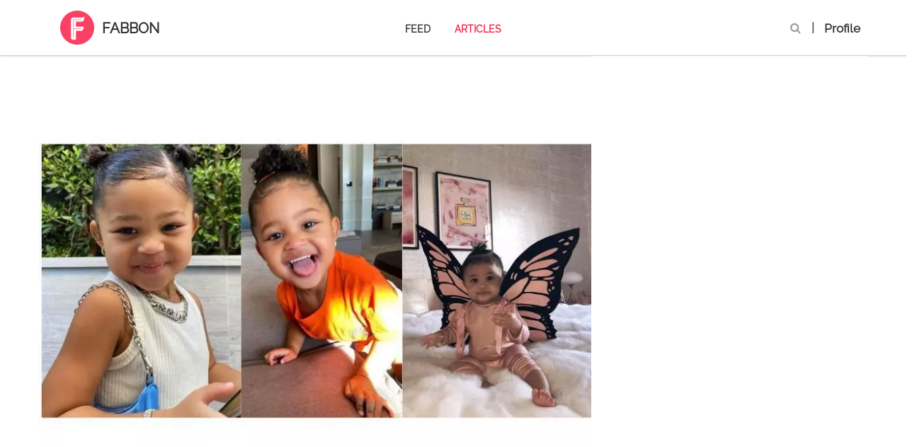

--- FILE ---
content_type: text/html; charset=utf-8
request_url: https://fabbon.com/articles/makeup/stormi-webster-photos
body_size: 51201
content:
<!DOCTYPE html>
<html lang="en">
  <head>
    <title>51 Best Stormi Webster Photos | Fabbon</title>
    <style> 
      html{font-family:sans-serif;-ms-text-size-adjust:100%;-webkit-text-size-adjust:100%}body{margin:0}article,aside,details,figcaption,figure,footer,header,hgroup,main,menu,nav,section,summary{display:block}audio,canvas,progress,video{display:inline-block;vertical-align:baseline}audio:not([controls]){display:none;height:0}[hidden],template{display:none}a{background-color:transparent}a:active,a:hover{outline:0}abbr[title]{border-bottom:1px dotted}b,strong{font-weight:700}dfn{font-style:italic}h1{font-size:2em;margin:.67em 0}mark{background:#ff0;color:#000}small{font-size:80%}sub,sup{font-size:75%;line-height:0;position:relative;vertical-align:baseline}sup{top:-.5em}sub{bottom:-.25em}img{border:0}svg:not(:root){overflow:hidden}figure{margin:1em 40px}hr{box-sizing:content-box;height:0}pre{overflow:auto}code,kbd,pre,samp{font-family:monospace,monospace;font-size:1em}button,input,optgroup,select,textarea{color:inherit;font:inherit;margin:0}button{overflow:visible}button,select{text-transform:none}button,html input[type=button],input[type=reset],input[type=submit]{-webkit-appearance:button;cursor:pointer}button[disabled],html input[disabled]{cursor:default}button::-moz-focus-inner,input::-moz-focus-inner{border:0;padding:0}input{line-height:normal}input[type=checkbox],input[type=radio]{box-sizing:border-box;padding:0}input[type=number]::-webkit-inner-spin-button,input[type=number]::-webkit-outer-spin-button{height:auto}input[type=search]{-webkit-appearance:textfield;box-sizing:content-box}input[type=search]::-webkit-search-cancel-button,input[type=search]::-webkit-search-decoration{-webkit-appearance:none}fieldset{border:1px solid silver;margin:0 2px;padding:.35em .625em .75em}legend{border:0;padding:0}textarea{overflow:auto}optgroup{font-weight:700}table{border-collapse:collapse;border-spacing:0}td,th{padding:0}/*!Source: https://github.com/h5bp/html5-boilerplate/blob/master/src/css/main.css*/@media print{*,*:before,*:after{background:0 0!important;color:#000!important;box-shadow:none!important;text-shadow:none!important}a,a:visited{text-decoration:underline}a[href]:after{content:" (" attr(href) ")"}abbr[title]:after{content:" (" attr(title) ")"}a[href^="#"]:after,a[href^="javascript:"]:after{content:""}pre,blockquote{border:1px solid #999;page-break-inside:avoid}thead{display:table-header-group}tr,img{page-break-inside:avoid}img{max-width:100%!important}p,h2,h3{orphans:3;widows:3}h2,h3{page-break-after:avoid}.navbar{display:none}.btn>.caret,.dropup>.btn>.caret{border-top-color:#000!important}.label{border:1px solid #000}.table{border-collapse:collapse!important}.table td,.table th{background-color:#fff!important}.table-bordered th,.table-bordered td{border:1px solid #ddd!important}}@font-face{font-family:glyphicons halflings;src:url(/assets/bootstrap/glyphicons-halflings-regular-13634da87d9e23f8c3ed9108ce1724d183a39ad072e73e1b3d8cbf646d2d0407.eot);src:url(/assets/bootstrap/glyphicons-halflings-regular-13634da87d9e23f8c3ed9108ce1724d183a39ad072e73e1b3d8cbf646d2d0407.eot?#iefix) format("embedded-opentype"),url(/assets/bootstrap/glyphicons-halflings-regular-fe185d11a49676890d47bb783312a0cda5a44c4039214094e7957b4c040ef11c.woff2) format("woff2"),url(/assets/bootstrap/glyphicons-halflings-regular-a26394f7ede100ca118eff2eda08596275a9839b959c226e15439557a5a80742.woff) format("woff"),url(/assets/bootstrap/glyphicons-halflings-regular-e395044093757d82afcb138957d06a1ea9361bdcf0b442d06a18a8051af57456.ttf) format("truetype"),url(/assets/bootstrap/glyphicons-halflings-regular-42f60659d265c1a3c30f9fa42abcbb56bd4a53af4d83d316d6dd7a36903c43e5.svg#glyphicons_halflingsregular) format("svg")}.glyphicon{position:relative;top:1px;display:inline-block;font-family:glyphicons halflings;font-style:normal;font-weight:400;line-height:1;-webkit-font-smoothing:antialiased;-moz-osx-font-smoothing:grayscale}.glyphicon-asterisk:before{content:"\002a"}.glyphicon-plus:before{content:"\002b"}.glyphicon-euro:before,.glyphicon-eur:before{content:"\20ac"}.glyphicon-minus:before{content:"\2212"}.glyphicon-cloud:before{content:"\2601"}.glyphicon-envelope:before{content:"\2709"}.glyphicon-pencil:before{content:"\270f"}.glyphicon-glass:before{content:"\e001"}.glyphicon-music:before{content:"\e002"}.glyphicon-search:before{content:"\e003"}.glyphicon-heart:before{content:"\e005"}.glyphicon-star:before{content:"\e006"}.glyphicon-star-empty:before{content:"\e007"}.glyphicon-user:before{content:"\e008"}.glyphicon-film:before{content:"\e009"}.glyphicon-th-large:before{content:"\e010"}.glyphicon-th:before{content:"\e011"}.glyphicon-th-list:before{content:"\e012"}.glyphicon-ok:before{content:"\e013"}.glyphicon-remove:before{content:"\e014"}.glyphicon-zoom-in:before{content:"\e015"}.glyphicon-zoom-out:before{content:"\e016"}.glyphicon-off:before{content:"\e017"}.glyphicon-signal:before{content:"\e018"}.glyphicon-cog:before{content:"\e019"}.glyphicon-trash:before{content:"\e020"}.glyphicon-home:before{content:"\e021"}.glyphicon-file:before{content:"\e022"}.glyphicon-time:before{content:"\e023"}.glyphicon-road:before{content:"\e024"}.glyphicon-download-alt:before{content:"\e025"}.glyphicon-download:before{content:"\e026"}.glyphicon-upload:before{content:"\e027"}.glyphicon-inbox:before{content:"\e028"}.glyphicon-play-circle:before{content:"\e029"}.glyphicon-repeat:before{content:"\e030"}.glyphicon-refresh:before{content:"\e031"}.glyphicon-list-alt:before{content:"\e032"}.glyphicon-lock:before{content:"\e033"}.glyphicon-flag:before{content:"\e034"}.glyphicon-headphones:before{content:"\e035"}.glyphicon-volume-off:before{content:"\e036"}.glyphicon-volume-down:before{content:"\e037"}.glyphicon-volume-up:before{content:"\e038"}.glyphicon-qrcode:before{content:"\e039"}.glyphicon-barcode:before{content:"\e040"}.glyphicon-tag:before{content:"\e041"}.glyphicon-tags:before{content:"\e042"}.glyphicon-book:before{content:"\e043"}.glyphicon-bookmark:before{content:"\e044"}.glyphicon-print:before{content:"\e045"}.glyphicon-camera:before{content:"\e046"}.glyphicon-font:before{content:"\e047"}.glyphicon-bold:before{content:"\e048"}.glyphicon-italic:before{content:"\e049"}.glyphicon-text-height:before{content:"\e050"}.glyphicon-text-width:before{content:"\e051"}.glyphicon-align-left:before{content:"\e052"}.glyphicon-align-center:before{content:"\e053"}.glyphicon-align-right:before{content:"\e054"}.glyphicon-align-justify:before{content:"\e055"}.glyphicon-list:before{content:"\e056"}.glyphicon-indent-left:before{content:"\e057"}.glyphicon-indent-right:before{content:"\e058"}.glyphicon-facetime-video:before{content:"\e059"}.glyphicon-picture:before{content:"\e060"}.glyphicon-map-marker:before{content:"\e062"}.glyphicon-adjust:before{content:"\e063"}.glyphicon-tint:before{content:"\e064"}.glyphicon-edit:before{content:"\e065"}.glyphicon-share:before{content:"\e066"}.glyphicon-check:before{content:"\e067"}.glyphicon-move:before{content:"\e068"}.glyphicon-step-backward:before{content:"\e069"}.glyphicon-fast-backward:before{content:"\e070"}.glyphicon-backward:before{content:"\e071"}.glyphicon-play:before{content:"\e072"}.glyphicon-pause:before{content:"\e073"}.glyphicon-stop:before{content:"\e074"}.glyphicon-forward:before{content:"\e075"}.glyphicon-fast-forward:before{content:"\e076"}.glyphicon-step-forward:before{content:"\e077"}.glyphicon-eject:before{content:"\e078"}.glyphicon-chevron-left:before{content:"\e079"}.glyphicon-chevron-right:before{content:"\e080"}.glyphicon-plus-sign:before{content:"\e081"}.glyphicon-minus-sign:before{content:"\e082"}.glyphicon-remove-sign:before{content:"\e083"}.glyphicon-ok-sign:before{content:"\e084"}.glyphicon-question-sign:before{content:"\e085"}.glyphicon-info-sign:before{content:"\e086"}.glyphicon-screenshot:before{content:"\e087"}.glyphicon-remove-circle:before{content:"\e088"}.glyphicon-ok-circle:before{content:"\e089"}.glyphicon-ban-circle:before{content:"\e090"}.glyphicon-arrow-left:before{content:"\e091"}.glyphicon-arrow-right:before{content:"\e092"}.glyphicon-arrow-up:before{content:"\e093"}.glyphicon-arrow-down:before{content:"\e094"}.glyphicon-share-alt:before{content:"\e095"}.glyphicon-resize-full:before{content:"\e096"}.glyphicon-resize-small:before{content:"\e097"}.glyphicon-exclamation-sign:before{content:"\e101"}.glyphicon-gift:before{content:"\e102"}.glyphicon-leaf:before{content:"\e103"}.glyphicon-fire:before{content:"\e104"}.glyphicon-eye-open:before{content:"\e105"}.glyphicon-eye-close:before{content:"\e106"}.glyphicon-warning-sign:before{content:"\e107"}.glyphicon-plane:before{content:"\e108"}.glyphicon-calendar:before{content:"\e109"}.glyphicon-random:before{content:"\e110"}.glyphicon-comment:before{content:"\e111"}.glyphicon-magnet:before{content:"\e112"}.glyphicon-chevron-up:before{content:"\e113"}.glyphicon-chevron-down:before{content:"\e114"}.glyphicon-retweet:before{content:"\e115"}.glyphicon-shopping-cart:before{content:"\e116"}.glyphicon-folder-close:before{content:"\e117"}.glyphicon-folder-open:before{content:"\e118"}.glyphicon-resize-vertical:before{content:"\e119"}.glyphicon-resize-horizontal:before{content:"\e120"}.glyphicon-hdd:before{content:"\e121"}.glyphicon-bullhorn:before{content:"\e122"}.glyphicon-bell:before{content:"\e123"}.glyphicon-certificate:before{content:"\e124"}.glyphicon-thumbs-up:before{content:"\e125"}.glyphicon-thumbs-down:before{content:"\e126"}.glyphicon-hand-right:before{content:"\e127"}.glyphicon-hand-left:before{content:"\e128"}.glyphicon-hand-up:before{content:"\e129"}.glyphicon-hand-down:before{content:"\e130"}.glyphicon-circle-arrow-right:before{content:"\e131"}.glyphicon-circle-arrow-left:before{content:"\e132"}.glyphicon-circle-arrow-up:before{content:"\e133"}.glyphicon-circle-arrow-down:before{content:"\e134"}.glyphicon-globe:before{content:"\e135"}.glyphicon-wrench:before{content:"\e136"}.glyphicon-tasks:before{content:"\e137"}.glyphicon-filter:before{content:"\e138"}.glyphicon-briefcase:before{content:"\e139"}.glyphicon-fullscreen:before{content:"\e140"}.glyphicon-dashboard:before{content:"\e141"}.glyphicon-paperclip:before{content:"\e142"}.glyphicon-heart-empty:before{content:"\e143"}.glyphicon-link:before{content:"\e144"}.glyphicon-phone:before{content:"\e145"}.glyphicon-pushpin:before{content:"\e146"}.glyphicon-usd:before{content:"\e148"}.glyphicon-gbp:before{content:"\e149"}.glyphicon-sort:before{content:"\e150"}.glyphicon-sort-by-alphabet:before{content:"\e151"}.glyphicon-sort-by-alphabet-alt:before{content:"\e152"}.glyphicon-sort-by-order:before{content:"\e153"}.glyphicon-sort-by-order-alt:before{content:"\e154"}.glyphicon-sort-by-attributes:before{content:"\e155"}.glyphicon-sort-by-attributes-alt:before{content:"\e156"}.glyphicon-unchecked:before{content:"\e157"}.glyphicon-expand:before{content:"\e158"}.glyphicon-collapse-down:before{content:"\e159"}.glyphicon-collapse-up:before{content:"\e160"}.glyphicon-log-in:before{content:"\e161"}.glyphicon-flash:before{content:"\e162"}.glyphicon-log-out:before{content:"\e163"}.glyphicon-new-window:before{content:"\e164"}.glyphicon-record:before{content:"\e165"}.glyphicon-save:before{content:"\e166"}.glyphicon-open:before{content:"\e167"}.glyphicon-saved:before{content:"\e168"}.glyphicon-import:before{content:"\e169"}.glyphicon-export:before{content:"\e170"}.glyphicon-send:before{content:"\e171"}.glyphicon-floppy-disk:before{content:"\e172"}.glyphicon-floppy-saved:before{content:"\e173"}.glyphicon-floppy-remove:before{content:"\e174"}.glyphicon-floppy-save:before{content:"\e175"}.glyphicon-floppy-open:before{content:"\e176"}.glyphicon-credit-card:before{content:"\e177"}.glyphicon-transfer:before{content:"\e178"}.glyphicon-cutlery:before{content:"\e179"}.glyphicon-header:before{content:"\e180"}.glyphicon-compressed:before{content:"\e181"}.glyphicon-earphone:before{content:"\e182"}.glyphicon-phone-alt:before{content:"\e183"}.glyphicon-tower:before{content:"\e184"}.glyphicon-stats:before{content:"\e185"}.glyphicon-sd-video:before{content:"\e186"}.glyphicon-hd-video:before{content:"\e187"}.glyphicon-subtitles:before{content:"\e188"}.glyphicon-sound-stereo:before{content:"\e189"}.glyphicon-sound-dolby:before{content:"\e190"}.glyphicon-sound-5-1:before{content:"\e191"}.glyphicon-sound-6-1:before{content:"\e192"}.glyphicon-sound-7-1:before{content:"\e193"}.glyphicon-copyright-mark:before{content:"\e194"}.glyphicon-registration-mark:before{content:"\e195"}.glyphicon-cloud-download:before{content:"\e197"}.glyphicon-cloud-upload:before{content:"\e198"}.glyphicon-tree-conifer:before{content:"\e199"}.glyphicon-tree-deciduous:before{content:"\e200"}.glyphicon-cd:before{content:"\e201"}.glyphicon-save-file:before{content:"\e202"}.glyphicon-open-file:before{content:"\e203"}.glyphicon-level-up:before{content:"\e204"}.glyphicon-copy:before{content:"\e205"}.glyphicon-paste:before{content:"\e206"}.glyphicon-alert:before{content:"\e209"}.glyphicon-equalizer:before{content:"\e210"}.glyphicon-king:before{content:"\e211"}.glyphicon-queen:before{content:"\e212"}.glyphicon-pawn:before{content:"\e213"}.glyphicon-bishop:before{content:"\e214"}.glyphicon-knight:before{content:"\e215"}.glyphicon-baby-formula:before{content:"\e216"}.glyphicon-tent:before{content:"\26fa"}.glyphicon-blackboard:before{content:"\e218"}.glyphicon-bed:before{content:"\e219"}.glyphicon-apple:before{content:"\f8ff"}.glyphicon-erase:before{content:"\e221"}.glyphicon-hourglass:before{content:"\231b"}.glyphicon-lamp:before{content:"\e223"}.glyphicon-duplicate:before{content:"\e224"}.glyphicon-piggy-bank:before{content:"\e225"}.glyphicon-scissors:before{content:"\e226"}.glyphicon-bitcoin:before{content:"\e227"}.glyphicon-btc:before{content:"\e227"}.glyphicon-xbt:before{content:"\e227"}.glyphicon-yen:before{content:"\00a5"}.glyphicon-jpy:before{content:"\00a5"}.glyphicon-ruble:before{content:"\20bd"}.glyphicon-rub:before{content:"\20bd"}.glyphicon-scale:before{content:"\e230"}.glyphicon-ice-lolly:before{content:"\e231"}.glyphicon-ice-lolly-tasted:before{content:"\e232"}.glyphicon-education:before{content:"\e233"}.glyphicon-option-horizontal:before{content:"\e234"}.glyphicon-option-vertical:before{content:"\e235"}.glyphicon-menu-hamburger:before{content:"\e236"}.glyphicon-modal-window:before{content:"\e237"}.glyphicon-oil:before{content:"\e238"}.glyphicon-grain:before{content:"\e239"}.glyphicon-sunglasses:before{content:"\e240"}.glyphicon-text-size:before{content:"\e241"}.glyphicon-text-color:before{content:"\e242"}.glyphicon-text-background:before{content:"\e243"}.glyphicon-object-align-top:before{content:"\e244"}.glyphicon-object-align-bottom:before{content:"\e245"}.glyphicon-object-align-horizontal:before{content:"\e246"}.glyphicon-object-align-left:before{content:"\e247"}.glyphicon-object-align-vertical:before{content:"\e248"}.glyphicon-object-align-right:before{content:"\e249"}.glyphicon-triangle-right:before{content:"\e250"}.glyphicon-triangle-left:before{content:"\e251"}.glyphicon-triangle-bottom:before{content:"\e252"}.glyphicon-triangle-top:before{content:"\e253"}.glyphicon-console:before{content:"\e254"}.glyphicon-superscript:before{content:"\e255"}.glyphicon-subscript:before{content:"\e256"}.glyphicon-menu-left:before{content:"\e257"}.glyphicon-menu-right:before{content:"\e258"}.glyphicon-menu-down:before{content:"\e259"}.glyphicon-menu-up:before{content:"\e260"}*{box-sizing:border-box}*:before,*:after{box-sizing:border-box}html{font-size:10px;-webkit-tap-highlight-color:transparent}body{font-family:helvetica neue,Helvetica,Arial,sans-serif;font-size:14px;line-height:1.428571429;color:#333;background-color:#fff}input,button,select,textarea{font-family:inherit;font-size:inherit;line-height:inherit}a{color:#337ab7;text-decoration:none}a:hover,a:focus{color:#23527c;text-decoration:underline}a:focus{outline:5px auto -webkit-focus-ring-color;outline-offset:-2px}figure{margin:0}img{vertical-align:middle}.img-responsive{display:block;max-width:100%;height:auto}.img-rounded{border-radius:6px}.img-thumbnail{padding:4px;line-height:1.428571429;background-color:#fff;border:1px solid #ddd;border-radius:4px;transition:all .2s ease-in-out;display:inline-block;max-width:100%;height:auto}.img-circle{border-radius:50%}hr{margin-top:20px;margin-bottom:20px;border:0;border-top:1px solid #eee}.sr-only{position:absolute;width:1px;height:1px;margin:-1px;padding:0;overflow:hidden;clip:rect(0,0,0,0);border:0}.sr-only-focusable:active,.sr-only-focusable:focus{position:static;width:auto;height:auto;margin:0;overflow:visible;clip:auto}[role=button]{cursor:pointer}h1,h2,h3,h4,h5,h6,.h1,.h2,.h3,.h4,.h5,.h6{font-family:inherit;font-weight:500;line-height:1.1;color:inherit}h1 small,h1 .small,h2 small,h2 .small,h3 small,h3 .small,h4 small,h4 .small,h5 small,h5 .small,h6 small,h6 .small,.h1 small,.h1 .small,.h2 small,.h2 .small,.h3 small,.h3 .small,.h4 small,.h4 .small,.h5 small,.h5 .small,.h6 small,.h6 .small{font-weight:400;line-height:1;color:#777}h1,.h1,h2,.h2,h3,.h3{margin-top:20px;margin-bottom:10px}h1 small,h1 .small,.h1 small,.h1 .small,h2 small,h2 .small,.h2 small,.h2 .small,h3 small,h3 .small,.h3 small,.h3 .small{font-size:65%}h4,.h4,h5,.h5,h6,.h6{margin-top:10px;margin-bottom:10px}h4 small,h4 .small,.h4 small,.h4 .small,h5 small,h5 .small,.h5 small,.h5 .small,h6 small,h6 .small,.h6 small,.h6 .small{font-size:75%}h1,.h1{font-size:36px}h2,.h2{font-size:30px}h3,.h3{font-size:24px}h4,.h4{font-size:18px}h5,.h5{font-size:14px}h6,.h6{font-size:12px}p{margin:0 0 10px}.lead{margin-bottom:20px;font-size:16px;font-weight:300;line-height:1.4}@media(min-width:768px){.lead{font-size:21px}}small,.small{font-size:85%}mark,.mark{background-color:#fcf8e3;padding:.2em}.text-left{text-align:left}.text-right{text-align:right}.text-center{text-align:center}.text-justify{text-align:justify}.text-nowrap{white-space:nowrap}.text-lowercase{text-transform:lowercase}.text-uppercase,.initialism{text-transform:uppercase}.text-capitalize{text-transform:capitalize}.text-muted{color:#777}.text-primary{color:#337ab7}a.text-primary:hover,a.text-primary:focus{color:#286090}.text-success{color:#3c763d}a.text-success:hover,a.text-success:focus{color:#2b542c}.text-info{color:#31708f}a.text-info:hover,a.text-info:focus{color:#245269}.text-warning{color:#8a6d3b}a.text-warning:hover,a.text-warning:focus{color:#66512c}.text-danger{color:#a94442}a.text-danger:hover,a.text-danger:focus{color:#843534}.bg-primary{color:#fff}.bg-primary{background-color:#337ab7}a.bg-primary:hover,a.bg-primary:focus{background-color:#286090}.bg-success{background-color:#dff0d8}a.bg-success:hover,a.bg-success:focus{background-color:#c1e2b3}.bg-info{background-color:#d9edf7}a.bg-info:hover,a.bg-info:focus{background-color:#afd9ee}.bg-warning{background-color:#fcf8e3}a.bg-warning:hover,a.bg-warning:focus{background-color:#f7ecb5}.bg-danger{background-color:#f2dede}a.bg-danger:hover,a.bg-danger:focus{background-color:#e4b9b9}.page-header{padding-bottom:9px;margin:40px 0 20px;border-bottom:1px solid #eee}ul,ol{margin-top:0;margin-bottom:10px}ul ul,ul ol,ol ul,ol ol{margin-bottom:0}.list-unstyled{padding-left:0;list-style:none}.list-inline{padding-left:0;list-style:none;margin-left:-5px}.list-inline>li{display:inline-block;padding-left:5px;padding-right:5px}dl{margin-top:0;margin-bottom:20px}dt,dd{line-height:1.428571429}dt{font-weight:700}dd{margin-left:0}.dl-horizontal dd:before,.dl-horizontal dd:after{content:" ";display:table}.dl-horizontal dd:after{clear:both}@media(min-width:768px){.dl-horizontal dt{float:left;width:160px;clear:left;text-align:right;overflow:hidden;text-overflow:ellipsis;white-space:nowrap}.dl-horizontal dd{margin-left:180px}}abbr[title],abbr[data-original-title]{cursor:help;border-bottom:1px dotted #777}.initialism{font-size:90%}blockquote{padding:10px 20px;margin:0 0 20px;font-size:17.5px;border-left:5px solid #eee}blockquote p:last-child,blockquote ul:last-child,blockquote ol:last-child{margin-bottom:0}blockquote footer,blockquote small,blockquote .small{display:block;font-size:80%;line-height:1.428571429;color:#777}blockquote footer:before,blockquote small:before,blockquote .small:before{content:'\2014 \00A0'}.blockquote-reverse,blockquote.pull-right{padding-right:15px;padding-left:0;border-right:5px solid #eee;border-left:0;text-align:right}.blockquote-reverse footer:before,.blockquote-reverse small:before,.blockquote-reverse .small:before,blockquote.pull-right footer:before,blockquote.pull-right small:before,blockquote.pull-right .small:before{content:''}.blockquote-reverse footer:after,.blockquote-reverse small:after,.blockquote-reverse .small:after,blockquote.pull-right footer:after,blockquote.pull-right small:after,blockquote.pull-right .small:after{content:'\00A0 \2014'}address{margin-bottom:20px;font-style:normal;line-height:1.428571429}code,kbd,pre,samp{font-family:Menlo,Monaco,Consolas,courier new,monospace}code{padding:2px 4px;font-size:90%;color:#c7254e;background-color:#f9f2f4;border-radius:4px}kbd{padding:2px 4px;font-size:90%;color:#fff;background-color:#333;border-radius:3px;box-shadow:inset 0 -1px 0 rgba(0,0,0,.25)}kbd kbd{padding:0;font-size:100%;font-weight:700;box-shadow:none}pre{display:block;padding:9.5px;margin:0 0 10px;font-size:13px;line-height:1.428571429;word-break:break-all;word-wrap:break-word;color:#333;background-color:#f5f5f5;border:1px solid #ccc;border-radius:4px}pre code{padding:0;font-size:inherit;color:inherit;white-space:pre-wrap;background-color:transparent;border-radius:0}.pre-scrollable{max-height:340px;overflow-y:scroll}.container{margin-right:auto;margin-left:auto;padding-left:15px;padding-right:15px}.container:before,.container:after{content:" ";display:table}.container:after{clear:both}@media(min-width:768px){.container{width:750px}}@media(min-width:992px){.container{width:970px}}@media(min-width:1200px){.container{width:1170px}}.container-fluid{margin-right:auto;margin-left:auto;padding-left:15px;padding-right:15px}.container-fluid:before,.container-fluid:after{content:" ";display:table}.container-fluid:after{clear:both}.row{margin-left:-15px;margin-right:-15px}.row:before,.row:after{content:" ";display:table}.row:after{clear:both}.col-xs-1,.col-sm-1,.col-md-1,.col-lg-1,.col-xs-2,.col-sm-2,.col-md-2,.col-lg-2,.col-xs-3,.col-sm-3,.col-md-3,.col-lg-3,.col-xs-4,.col-sm-4,.col-md-4,.col-lg-4,.col-xs-5,.col-sm-5,.col-md-5,.col-lg-5,.col-xs-6,.col-sm-6,.col-md-6,.col-lg-6,.col-xs-7,.col-sm-7,.col-md-7,.col-lg-7,.col-xs-8,.col-sm-8,.col-md-8,.col-lg-8,.col-xs-9,.col-sm-9,.col-md-9,.col-lg-9,.col-xs-10,.col-sm-10,.col-md-10,.col-lg-10,.col-xs-11,.col-sm-11,.col-md-11,.col-lg-11,.col-xs-12,.col-sm-12,.col-md-12,.col-lg-12{position:relative;min-height:1px;padding-left:15px;padding-right:15px}.col-xs-1,.col-xs-2,.col-xs-3,.col-xs-4,.col-xs-5,.col-xs-6,.col-xs-7,.col-xs-8,.col-xs-9,.col-xs-10,.col-xs-11,.col-xs-12{float:left}.col-xs-1{width:8.3333333333%}.col-xs-2{width:16.6666666667%}.col-xs-3{width:25%}.col-xs-4{width:33.3333333333%}.col-xs-5{width:41.6666666667%}.col-xs-6{width:50%}.col-xs-7{width:58.3333333333%}.col-xs-8{width:66.6666666667%}.col-xs-9{width:75%}.col-xs-10{width:83.3333333333%}.col-xs-11{width:91.6666666667%}.col-xs-12{width:100%}.col-xs-pull-0{right:auto}.col-xs-pull-1{right:8.3333333333%}.col-xs-pull-2{right:16.6666666667%}.col-xs-pull-3{right:25%}.col-xs-pull-4{right:33.3333333333%}.col-xs-pull-5{right:41.6666666667%}.col-xs-pull-6{right:50%}.col-xs-pull-7{right:58.3333333333%}.col-xs-pull-8{right:66.6666666667%}.col-xs-pull-9{right:75%}.col-xs-pull-10{right:83.3333333333%}.col-xs-pull-11{right:91.6666666667%}.col-xs-pull-12{right:100%}.col-xs-push-0{left:auto}.col-xs-push-1{left:8.3333333333%}.col-xs-push-2{left:16.6666666667%}.col-xs-push-3{left:25%}.col-xs-push-4{left:33.3333333333%}.col-xs-push-5{left:41.6666666667%}.col-xs-push-6{left:50%}.col-xs-push-7{left:58.3333333333%}.col-xs-push-8{left:66.6666666667%}.col-xs-push-9{left:75%}.col-xs-push-10{left:83.3333333333%}.col-xs-push-11{left:91.6666666667%}.col-xs-push-12{left:100%}.col-xs-offset-0{margin-left:0%}.col-xs-offset-1{margin-left:8.3333333333%}.col-xs-offset-2{margin-left:16.6666666667%}.col-xs-offset-3{margin-left:25%}.col-xs-offset-4{margin-left:33.3333333333%}.col-xs-offset-5{margin-left:41.6666666667%}.col-xs-offset-6{margin-left:50%}.col-xs-offset-7{margin-left:58.3333333333%}.col-xs-offset-8{margin-left:66.6666666667%}.col-xs-offset-9{margin-left:75%}.col-xs-offset-10{margin-left:83.3333333333%}.col-xs-offset-11{margin-left:91.6666666667%}.col-xs-offset-12{margin-left:100%}@media(min-width:768px){.col-sm-1,.col-sm-2,.col-sm-3,.col-sm-4,.col-sm-5,.col-sm-6,.col-sm-7,.col-sm-8,.col-sm-9,.col-sm-10,.col-sm-11,.col-sm-12{float:left}.col-sm-1{width:8.3333333333%}.col-sm-2{width:16.6666666667%}.col-sm-3{width:25%}.col-sm-4{width:33.3333333333%}.col-sm-5{width:41.6666666667%}.col-sm-6{width:50%}.col-sm-7{width:58.3333333333%}.col-sm-8{width:66.6666666667%}.col-sm-9{width:75%}.col-sm-10{width:83.3333333333%}.col-sm-11{width:91.6666666667%}.col-sm-12{width:100%}.col-sm-pull-0{right:auto}.col-sm-pull-1{right:8.3333333333%}.col-sm-pull-2{right:16.6666666667%}.col-sm-pull-3{right:25%}.col-sm-pull-4{right:33.3333333333%}.col-sm-pull-5{right:41.6666666667%}.col-sm-pull-6{right:50%}.col-sm-pull-7{right:58.3333333333%}.col-sm-pull-8{right:66.6666666667%}.col-sm-pull-9{right:75%}.col-sm-pull-10{right:83.3333333333%}.col-sm-pull-11{right:91.6666666667%}.col-sm-pull-12{right:100%}.col-sm-push-0{left:auto}.col-sm-push-1{left:8.3333333333%}.col-sm-push-2{left:16.6666666667%}.col-sm-push-3{left:25%}.col-sm-push-4{left:33.3333333333%}.col-sm-push-5{left:41.6666666667%}.col-sm-push-6{left:50%}.col-sm-push-7{left:58.3333333333%}.col-sm-push-8{left:66.6666666667%}.col-sm-push-9{left:75%}.col-sm-push-10{left:83.3333333333%}.col-sm-push-11{left:91.6666666667%}.col-sm-push-12{left:100%}.col-sm-offset-0{margin-left:0%}.col-sm-offset-1{margin-left:8.3333333333%}.col-sm-offset-2{margin-left:16.6666666667%}.col-sm-offset-3{margin-left:25%}.col-sm-offset-4{margin-left:33.3333333333%}.col-sm-offset-5{margin-left:41.6666666667%}.col-sm-offset-6{margin-left:50%}.col-sm-offset-7{margin-left:58.3333333333%}.col-sm-offset-8{margin-left:66.6666666667%}.col-sm-offset-9{margin-left:75%}.col-sm-offset-10{margin-left:83.3333333333%}.col-sm-offset-11{margin-left:91.6666666667%}.col-sm-offset-12{margin-left:100%}}@media(min-width:992px){.col-md-1,.col-md-2,.col-md-3,.col-md-4,.col-md-5,.col-md-6,.col-md-7,.col-md-8,.col-md-9,.col-md-10,.col-md-11,.col-md-12{float:left}.col-md-1{width:8.3333333333%}.col-md-2{width:16.6666666667%}.col-md-3{width:25%}.col-md-4{width:33.3333333333%}.col-md-5{width:41.6666666667%}.col-md-6{width:50%}.col-md-7{width:58.3333333333%}.col-md-8{width:66.6666666667%}.col-md-9{width:75%}.col-md-10{width:83.3333333333%}.col-md-11{width:91.6666666667%}.col-md-12{width:100%}.col-md-pull-0{right:auto}.col-md-pull-1{right:8.3333333333%}.col-md-pull-2{right:16.6666666667%}.col-md-pull-3{right:25%}.col-md-pull-4{right:33.3333333333%}.col-md-pull-5{right:41.6666666667%}.col-md-pull-6{right:50%}.col-md-pull-7{right:58.3333333333%}.col-md-pull-8{right:66.6666666667%}.col-md-pull-9{right:75%}.col-md-pull-10{right:83.3333333333%}.col-md-pull-11{right:91.6666666667%}.col-md-pull-12{right:100%}.col-md-push-0{left:auto}.col-md-push-1{left:8.3333333333%}.col-md-push-2{left:16.6666666667%}.col-md-push-3{left:25%}.col-md-push-4{left:33.3333333333%}.col-md-push-5{left:41.6666666667%}.col-md-push-6{left:50%}.col-md-push-7{left:58.3333333333%}.col-md-push-8{left:66.6666666667%}.col-md-push-9{left:75%}.col-md-push-10{left:83.3333333333%}.col-md-push-11{left:91.6666666667%}.col-md-push-12{left:100%}.col-md-offset-0{margin-left:0%}.col-md-offset-1{margin-left:8.3333333333%}.col-md-offset-2{margin-left:16.6666666667%}.col-md-offset-3{margin-left:25%}.col-md-offset-4{margin-left:33.3333333333%}.col-md-offset-5{margin-left:41.6666666667%}.col-md-offset-6{margin-left:50%}.col-md-offset-7{margin-left:58.3333333333%}.col-md-offset-8{margin-left:66.6666666667%}.col-md-offset-9{margin-left:75%}.col-md-offset-10{margin-left:83.3333333333%}.col-md-offset-11{margin-left:91.6666666667%}.col-md-offset-12{margin-left:100%}}@media(min-width:1200px){.col-lg-1,.col-lg-2,.col-lg-3,.col-lg-4,.col-lg-5,.col-lg-6,.col-lg-7,.col-lg-8,.col-lg-9,.col-lg-10,.col-lg-11,.col-lg-12{float:left}.col-lg-1{width:8.3333333333%}.col-lg-2{width:16.6666666667%}.col-lg-3{width:25%}.col-lg-4{width:33.3333333333%}.col-lg-5{width:41.6666666667%}.col-lg-6{width:50%}.col-lg-7{width:58.3333333333%}.col-lg-8{width:66.6666666667%}.col-lg-9{width:75%}.col-lg-10{width:83.3333333333%}.col-lg-11{width:91.6666666667%}.col-lg-12{width:100%}.col-lg-pull-0{right:auto}.col-lg-pull-1{right:8.3333333333%}.col-lg-pull-2{right:16.6666666667%}.col-lg-pull-3{right:25%}.col-lg-pull-4{right:33.3333333333%}.col-lg-pull-5{right:41.6666666667%}.col-lg-pull-6{right:50%}.col-lg-pull-7{right:58.3333333333%}.col-lg-pull-8{right:66.6666666667%}.col-lg-pull-9{right:75%}.col-lg-pull-10{right:83.3333333333%}.col-lg-pull-11{right:91.6666666667%}.col-lg-pull-12{right:100%}.col-lg-push-0{left:auto}.col-lg-push-1{left:8.3333333333%}.col-lg-push-2{left:16.6666666667%}.col-lg-push-3{left:25%}.col-lg-push-4{left:33.3333333333%}.col-lg-push-5{left:41.6666666667%}.col-lg-push-6{left:50%}.col-lg-push-7{left:58.3333333333%}.col-lg-push-8{left:66.6666666667%}.col-lg-push-9{left:75%}.col-lg-push-10{left:83.3333333333%}.col-lg-push-11{left:91.6666666667%}.col-lg-push-12{left:100%}.col-lg-offset-0{margin-left:0%}.col-lg-offset-1{margin-left:8.3333333333%}.col-lg-offset-2{margin-left:16.6666666667%}.col-lg-offset-3{margin-left:25%}.col-lg-offset-4{margin-left:33.3333333333%}.col-lg-offset-5{margin-left:41.6666666667%}.col-lg-offset-6{margin-left:50%}.col-lg-offset-7{margin-left:58.3333333333%}.col-lg-offset-8{margin-left:66.6666666667%}.col-lg-offset-9{margin-left:75%}.col-lg-offset-10{margin-left:83.3333333333%}.col-lg-offset-11{margin-left:91.6666666667%}.col-lg-offset-12{margin-left:100%}}table{background-color:transparent}caption{padding-top:8px;padding-bottom:8px;color:#777;text-align:left}th{text-align:left}.table{width:100%;max-width:100%;margin-bottom:20px}.table>thead>tr>th,.table>thead>tr>td,.table>tbody>tr>th,.table>tbody>tr>td,.table>tfoot>tr>th,.table>tfoot>tr>td{padding:8px;line-height:1.428571429;vertical-align:top;border-top:1px solid #ddd}.table>thead>tr>th{vertical-align:bottom;border-bottom:2px solid #ddd}.table>caption+thead>tr:first-child>th,.table>caption+thead>tr:first-child>td,.table>colgroup+thead>tr:first-child>th,.table>colgroup+thead>tr:first-child>td,.table>thead:first-child>tr:first-child>th,.table>thead:first-child>tr:first-child>td{border-top:0}.table>tbody+tbody{border-top:2px solid #ddd}.table .table{background-color:#fff}.table-condensed>thead>tr>th,.table-condensed>thead>tr>td,.table-condensed>tbody>tr>th,.table-condensed>tbody>tr>td,.table-condensed>tfoot>tr>th,.table-condensed>tfoot>tr>td{padding:5px}.table-bordered{border:1px solid #ddd}.table-bordered>thead>tr>th,.table-bordered>thead>tr>td,.table-bordered>tbody>tr>th,.table-bordered>tbody>tr>td,.table-bordered>tfoot>tr>th,.table-bordered>tfoot>tr>td{border:1px solid #ddd}.table-bordered>thead>tr>th,.table-bordered>thead>tr>td{border-bottom-width:2px}.table-striped>tbody>tr:nth-of-type(odd){background-color:#f9f9f9}.table-hover>tbody>tr:hover{background-color:#f5f5f5}table col[class*=col-]{position:static;float:none;display:table-column}table td[class*=col-],table th[class*=col-]{position:static;float:none;display:table-cell}.table>thead>tr>td.active,.table>thead>tr>th.active,.table>thead>tr.active>td,.table>thead>tr.active>th,.table>tbody>tr>td.active,.table>tbody>tr>th.active,.table>tbody>tr.active>td,.table>tbody>tr.active>th,.table>tfoot>tr>td.active,.table>tfoot>tr>th.active,.table>tfoot>tr.active>td,.table>tfoot>tr.active>th{background-color:#f5f5f5}.table-hover>tbody>tr>td.active:hover,.table-hover>tbody>tr>th.active:hover,.table-hover>tbody>tr.active:hover>td,.table-hover>tbody>tr:hover>.active,.table-hover>tbody>tr.active:hover>th{background-color:#e8e8e8}.table>thead>tr>td.success,.table>thead>tr>th.success,.table>thead>tr.success>td,.table>thead>tr.success>th,.table>tbody>tr>td.success,.table>tbody>tr>th.success,.table>tbody>tr.success>td,.table>tbody>tr.success>th,.table>tfoot>tr>td.success,.table>tfoot>tr>th.success,.table>tfoot>tr.success>td,.table>tfoot>tr.success>th{background-color:#dff0d8}.table-hover>tbody>tr>td.success:hover,.table-hover>tbody>tr>th.success:hover,.table-hover>tbody>tr.success:hover>td,.table-hover>tbody>tr:hover>.success,.table-hover>tbody>tr.success:hover>th{background-color:#d0e9c6}.table>thead>tr>td.info,.table>thead>tr>th.info,.table>thead>tr.info>td,.table>thead>tr.info>th,.table>tbody>tr>td.info,.table>tbody>tr>th.info,.table>tbody>tr.info>td,.table>tbody>tr.info>th,.table>tfoot>tr>td.info,.table>tfoot>tr>th.info,.table>tfoot>tr.info>td,.table>tfoot>tr.info>th{background-color:#d9edf7}.table-hover>tbody>tr>td.info:hover,.table-hover>tbody>tr>th.info:hover,.table-hover>tbody>tr.info:hover>td,.table-hover>tbody>tr:hover>.info,.table-hover>tbody>tr.info:hover>th{background-color:#c4e3f3}.table>thead>tr>td.warning,.table>thead>tr>th.warning,.table>thead>tr.warning>td,.table>thead>tr.warning>th,.table>tbody>tr>td.warning,.table>tbody>tr>th.warning,.table>tbody>tr.warning>td,.table>tbody>tr.warning>th,.table>tfoot>tr>td.warning,.table>tfoot>tr>th.warning,.table>tfoot>tr.warning>td,.table>tfoot>tr.warning>th{background-color:#fcf8e3}.table-hover>tbody>tr>td.warning:hover,.table-hover>tbody>tr>th.warning:hover,.table-hover>tbody>tr.warning:hover>td,.table-hover>tbody>tr:hover>.warning,.table-hover>tbody>tr.warning:hover>th{background-color:#faf2cc}.table>thead>tr>td.danger,.table>thead>tr>th.danger,.table>thead>tr.danger>td,.table>thead>tr.danger>th,.table>tbody>tr>td.danger,.table>tbody>tr>th.danger,.table>tbody>tr.danger>td,.table>tbody>tr.danger>th,.table>tfoot>tr>td.danger,.table>tfoot>tr>th.danger,.table>tfoot>tr.danger>td,.table>tfoot>tr.danger>th{background-color:#f2dede}.table-hover>tbody>tr>td.danger:hover,.table-hover>tbody>tr>th.danger:hover,.table-hover>tbody>tr.danger:hover>td,.table-hover>tbody>tr:hover>.danger,.table-hover>tbody>tr.danger:hover>th{background-color:#ebcccc}.table-responsive{overflow-x:auto;min-height:.01%}@media screen and (max-width:767px){.table-responsive{width:100%;margin-bottom:15px;overflow-y:hidden;-ms-overflow-style:-ms-autohiding-scrollbar;border:1px solid #ddd}.table-responsive>.table{margin-bottom:0}.table-responsive>.table>thead>tr>th,.table-responsive>.table>thead>tr>td,.table-responsive>.table>tbody>tr>th,.table-responsive>.table>tbody>tr>td,.table-responsive>.table>tfoot>tr>th,.table-responsive>.table>tfoot>tr>td{white-space:nowrap}.table-responsive>.table-bordered{border:0}.table-responsive>.table-bordered>thead>tr>th:first-child,.table-responsive>.table-bordered>thead>tr>td:first-child,.table-responsive>.table-bordered>tbody>tr>th:first-child,.table-responsive>.table-bordered>tbody>tr>td:first-child,.table-responsive>.table-bordered>tfoot>tr>th:first-child,.table-responsive>.table-bordered>tfoot>tr>td:first-child{border-left:0}.table-responsive>.table-bordered>thead>tr>th:last-child,.table-responsive>.table-bordered>thead>tr>td:last-child,.table-responsive>.table-bordered>tbody>tr>th:last-child,.table-responsive>.table-bordered>tbody>tr>td:last-child,.table-responsive>.table-bordered>tfoot>tr>th:last-child,.table-responsive>.table-bordered>tfoot>tr>td:last-child{border-right:0}.table-responsive>.table-bordered>tbody>tr:last-child>th,.table-responsive>.table-bordered>tbody>tr:last-child>td,.table-responsive>.table-bordered>tfoot>tr:last-child>th,.table-responsive>.table-bordered>tfoot>tr:last-child>td{border-bottom:0}}fieldset{padding:0;margin:0;border:0;min-width:0}legend{display:block;width:100%;padding:0;margin-bottom:20px;font-size:21px;line-height:inherit;color:#333;border:0;border-bottom:1px solid #e5e5e5}label{display:inline-block;max-width:100%;margin-bottom:5px;font-weight:700}input[type=search]{box-sizing:border-box}input[type=radio],input[type=checkbox]{margin:4px 0 0;margin-top:1px \9;line-height:normal}input[type=file]{display:block}input[type=range]{display:block;width:100%}select[multiple],select[size]{height:auto}input[type=file]:focus,input[type=radio]:focus,input[type=checkbox]:focus{outline:5px auto -webkit-focus-ring-color;outline-offset:-2px}output{display:block;padding-top:7px;font-size:14px;line-height:1.428571429;color:#555}.form-control{display:block;width:100%;height:34px;padding:6px 12px;font-size:14px;line-height:1.428571429;color:#555;background-color:#fff;background-image:none;border:1px solid #ccc;border-radius:4px;box-shadow:inset 0 1px 1px rgba(0,0,0,.075);transition:border-color ease-in-out .15s,box-shadow ease-in-out .15s}.form-control:focus{border-color:#66afe9;outline:0;box-shadow:inset 0 1px 1px rgba(0,0,0,.075),0 0 8px rgba(102,175,233,.6)}.form-control::-moz-placeholder{color:#999;opacity:1}.form-control:-ms-input-placeholder{color:#999}.form-control::-webkit-input-placeholder{color:#999}.form-control::-ms-expand{border:0;background-color:transparent}.form-control[disabled],.form-control[readonly],fieldset[disabled] .form-control{background-color:#eee;opacity:1}.form-control[disabled],fieldset[disabled] .form-control{cursor:not-allowed}textarea.form-control{height:auto}input[type=search]{-webkit-appearance:none}@media screen and (-webkit-min-device-pixel-ratio:0){input[type=date].form-control,input[type=time].form-control,input[type=datetime-local].form-control,input[type=month].form-control{line-height:34px}input[type=date].input-sm,.input-group-sm>input[type=date].form-control,.input-group-sm>input[type=date].input-group-addon,.input-group-sm>.input-group-btn>input[type=date].btn,.input-group-sm input[type=date],input[type=time].input-sm,.input-group-sm>input[type=time].form-control,.input-group-sm>input[type=time].input-group-addon,.input-group-sm>.input-group-btn>input[type=time].btn,.input-group-sm input[type=time],input[type=datetime-local].input-sm,.input-group-sm>input[type=datetime-local].form-control,.input-group-sm>input[type=datetime-local].input-group-addon,.input-group-sm>.input-group-btn>input[type=datetime-local].btn,.input-group-sm input[type=datetime-local],input[type=month].input-sm,.input-group-sm>input[type=month].form-control,.input-group-sm>input[type=month].input-group-addon,.input-group-sm>.input-group-btn>input[type=month].btn,.input-group-sm input[type=month]{line-height:30px}input[type=date].input-lg,.input-group-lg>input[type=date].form-control,.input-group-lg>input[type=date].input-group-addon,.input-group-lg>.input-group-btn>input[type=date].btn,.input-group-lg input[type=date],input[type=time].input-lg,.input-group-lg>input[type=time].form-control,.input-group-lg>input[type=time].input-group-addon,.input-group-lg>.input-group-btn>input[type=time].btn,.input-group-lg input[type=time],input[type=datetime-local].input-lg,.input-group-lg>input[type=datetime-local].form-control,.input-group-lg>input[type=datetime-local].input-group-addon,.input-group-lg>.input-group-btn>input[type=datetime-local].btn,.input-group-lg input[type=datetime-local],input[type=month].input-lg,.input-group-lg>input[type=month].form-control,.input-group-lg>input[type=month].input-group-addon,.input-group-lg>.input-group-btn>input[type=month].btn,.input-group-lg input[type=month]{line-height:46px}}.form-group{margin-bottom:15px}.radio,.checkbox{position:relative;display:block;margin-top:10px;margin-bottom:10px}.radio label,.checkbox label{min-height:20px;padding-left:20px;margin-bottom:0;font-weight:400;cursor:pointer}.radio input[type=radio],.radio-inline input[type=radio],.checkbox input[type=checkbox],.checkbox-inline input[type=checkbox]{position:absolute;margin-left:-20px;margin-top:4px \9}.radio+.radio,.checkbox+.checkbox{margin-top:-5px}.radio-inline,.checkbox-inline{position:relative;display:inline-block;padding-left:20px;margin-bottom:0;vertical-align:middle;font-weight:400;cursor:pointer}.radio-inline+.radio-inline,.checkbox-inline+.checkbox-inline{margin-top:0;margin-left:10px}input[type=radio][disabled],input[type=radio].disabled,fieldset[disabled] input[type=radio],input[type=checkbox][disabled],input[type=checkbox].disabled,fieldset[disabled] input[type=checkbox]{cursor:not-allowed}.radio-inline.disabled,fieldset[disabled] .radio-inline,.checkbox-inline.disabled,fieldset[disabled] .checkbox-inline{cursor:not-allowed}.radio.disabled label,fieldset[disabled] .radio label,.checkbox.disabled label,fieldset[disabled] .checkbox label{cursor:not-allowed}.form-control-static{padding-top:7px;padding-bottom:7px;margin-bottom:0;min-height:34px}.form-control-static.input-lg,.input-group-lg>.form-control-static.form-control,.input-group-lg>.form-control-static.input-group-addon,.input-group-lg>.input-group-btn>.form-control-static.btn,.form-control-static.input-sm,.input-group-sm>.form-control-static.form-control,.input-group-sm>.form-control-static.input-group-addon,.input-group-sm>.input-group-btn>.form-control-static.btn{padding-left:0;padding-right:0}.input-sm,.input-group-sm>.form-control,.input-group-sm>.input-group-addon,.input-group-sm>.input-group-btn>.btn{height:30px;padding:5px 10px;font-size:12px;line-height:1.5;border-radius:3px}select.input-sm,.input-group-sm>select.form-control,.input-group-sm>select.input-group-addon,.input-group-sm>.input-group-btn>select.btn{height:30px;line-height:30px}textarea.input-sm,.input-group-sm>textarea.form-control,.input-group-sm>textarea.input-group-addon,.input-group-sm>.input-group-btn>textarea.btn,select[multiple].input-sm,.input-group-sm>select[multiple].form-control,.input-group-sm>select[multiple].input-group-addon,.input-group-sm>.input-group-btn>select[multiple].btn{height:auto}.form-group-sm .form-control{height:30px;padding:5px 10px;font-size:12px;line-height:1.5;border-radius:3px}.form-group-sm select.form-control{height:30px;line-height:30px}.form-group-sm textarea.form-control,.form-group-sm select[multiple].form-control{height:auto}.form-group-sm .form-control-static{height:30px;min-height:32px;padding:6px 10px;font-size:12px;line-height:1.5}.input-lg,.input-group-lg>.form-control,.input-group-lg>.input-group-addon,.input-group-lg>.input-group-btn>.btn{height:46px;padding:10px 16px;font-size:18px;line-height:1.3333333;border-radius:6px}select.input-lg,.input-group-lg>select.form-control,.input-group-lg>select.input-group-addon,.input-group-lg>.input-group-btn>select.btn{height:46px;line-height:46px}textarea.input-lg,.input-group-lg>textarea.form-control,.input-group-lg>textarea.input-group-addon,.input-group-lg>.input-group-btn>textarea.btn,select[multiple].input-lg,.input-group-lg>select[multiple].form-control,.input-group-lg>select[multiple].input-group-addon,.input-group-lg>.input-group-btn>select[multiple].btn{height:auto}.form-group-lg .form-control{height:46px;padding:10px 16px;font-size:18px;line-height:1.3333333;border-radius:6px}.form-group-lg select.form-control{height:46px;line-height:46px}.form-group-lg textarea.form-control,.form-group-lg select[multiple].form-control{height:auto}.form-group-lg .form-control-static{height:46px;min-height:38px;padding:11px 16px;font-size:18px;line-height:1.3333333}.has-feedback{position:relative}.has-feedback .form-control{padding-right:42.5px}.form-control-feedback{position:absolute;top:0;right:0;z-index:2;display:block;width:34px;height:34px;line-height:34px;text-align:center;pointer-events:none}.input-lg+.form-control-feedback,.input-group-lg>.form-control+.form-control-feedback,.input-group-lg>.input-group-addon+.form-control-feedback,.input-group-lg>.input-group-btn>.btn+.form-control-feedback,.input-group-lg+.form-control-feedback,.form-group-lg .form-control+.form-control-feedback{width:46px;height:46px;line-height:46px}.input-sm+.form-control-feedback,.input-group-sm>.form-control+.form-control-feedback,.input-group-sm>.input-group-addon+.form-control-feedback,.input-group-sm>.input-group-btn>.btn+.form-control-feedback,.input-group-sm+.form-control-feedback,.form-group-sm .form-control+.form-control-feedback{width:30px;height:30px;line-height:30px}.has-success .help-block,.has-success .control-label,.has-success .radio,.has-success .checkbox,.has-success .radio-inline,.has-success .checkbox-inline,.has-success.radio label,.has-success.checkbox label,.has-success.radio-inline label,.has-success.checkbox-inline label{color:#3c763d}.has-success .form-control{border-color:#3c763d;box-shadow:inset 0 1px 1px rgba(0,0,0,.075)}.has-success .form-control:focus{border-color:#2b542c;box-shadow:inset 0 1px 1px rgba(0,0,0,.075),0 0 6px #67b168}.has-success .input-group-addon{color:#3c763d;border-color:#3c763d;background-color:#dff0d8}.has-success .form-control-feedback{color:#3c763d}.has-warning .help-block,.has-warning .control-label,.has-warning .radio,.has-warning .checkbox,.has-warning .radio-inline,.has-warning .checkbox-inline,.has-warning.radio label,.has-warning.checkbox label,.has-warning.radio-inline label,.has-warning.checkbox-inline label{color:#8a6d3b}.has-warning .form-control{border-color:#8a6d3b;box-shadow:inset 0 1px 1px rgba(0,0,0,.075)}.has-warning .form-control:focus{border-color:#66512c;box-shadow:inset 0 1px 1px rgba(0,0,0,.075),0 0 6px #c0a16b}.has-warning .input-group-addon{color:#8a6d3b;border-color:#8a6d3b;background-color:#fcf8e3}.has-warning .form-control-feedback{color:#8a6d3b}.has-error .help-block,.has-error .control-label,.has-error .radio,.has-error .checkbox,.has-error .radio-inline,.has-error .checkbox-inline,.has-error.radio label,.has-error.checkbox label,.has-error.radio-inline label,.has-error.checkbox-inline label{color:#a94442}.has-error .form-control{border-color:#a94442;box-shadow:inset 0 1px 1px rgba(0,0,0,.075)}.has-error .form-control:focus{border-color:#843534;box-shadow:inset 0 1px 1px rgba(0,0,0,.075),0 0 6px #ce8483}.has-error .input-group-addon{color:#a94442;border-color:#a94442;background-color:#f2dede}.has-error .form-control-feedback{color:#a94442}.has-feedback label~.form-control-feedback{top:25px}.has-feedback label.sr-only~.form-control-feedback{top:0}.help-block{display:block;margin-top:5px;margin-bottom:10px;color:#737373}@media(min-width:768px){.form-inline .form-group{display:inline-block;margin-bottom:0;vertical-align:middle}.form-inline .form-control{display:inline-block;width:auto;vertical-align:middle}.form-inline .form-control-static{display:inline-block}.form-inline .input-group{display:inline-table;vertical-align:middle}.form-inline .input-group .input-group-addon,.form-inline .input-group .input-group-btn,.form-inline .input-group .form-control{width:auto}.form-inline .input-group>.form-control{width:100%}.form-inline .control-label{margin-bottom:0;vertical-align:middle}.form-inline .radio,.form-inline .checkbox{display:inline-block;margin-top:0;margin-bottom:0;vertical-align:middle}.form-inline .radio label,.form-inline .checkbox label{padding-left:0}.form-inline .radio input[type=radio],.form-inline .checkbox input[type=checkbox]{position:relative;margin-left:0}.form-inline .has-feedback .form-control-feedback{top:0}}.form-horizontal .radio,.form-horizontal .checkbox,.form-horizontal .radio-inline,.form-horizontal .checkbox-inline{margin-top:0;margin-bottom:0;padding-top:7px}.form-horizontal .radio,.form-horizontal .checkbox{min-height:27px}.form-horizontal .form-group{margin-left:-15px;margin-right:-15px}.form-horizontal .form-group:before,.form-horizontal .form-group:after{content:" ";display:table}.form-horizontal .form-group:after{clear:both}@media(min-width:768px){.form-horizontal .control-label{text-align:right;margin-bottom:0;padding-top:7px}}.form-horizontal .has-feedback .form-control-feedback{right:15px}@media(min-width:768px){.form-horizontal .form-group-lg .control-label{padding-top:11px;font-size:18px}}@media(min-width:768px){.form-horizontal .form-group-sm .control-label{padding-top:6px;font-size:12px}}.btn{display:inline-block;margin-bottom:0;font-weight:400;text-align:center;vertical-align:middle;touch-action:manipulation;cursor:pointer;background-image:none;border:1px solid transparent;white-space:nowrap;padding:6px 12px;font-size:14px;line-height:1.428571429;border-radius:4px;-webkit-user-select:none;-moz-user-select:none;-ms-user-select:none;user-select:none}.btn:focus,.btn.focus,.btn:active:focus,.btn:active.focus,.btn.active:focus,.btn.active.focus{outline:5px auto -webkit-focus-ring-color;outline-offset:-2px}.btn:hover,.btn:focus,.btn.focus{color:#333;text-decoration:none}.btn:active,.btn.active{outline:0;background-image:none;box-shadow:inset 0 3px 5px rgba(0,0,0,.125)}.btn.disabled,.btn[disabled],fieldset[disabled] .btn{cursor:not-allowed;opacity:.65;filter:alpha(opacity=65);box-shadow:none}a.btn.disabled,fieldset[disabled] a.btn{pointer-events:none}.btn-default{color:#333;background-color:#fff;border-color:#ccc}.btn-default:focus,.btn-default.focus{color:#333;background-color:#e6e6e6;border-color:#8c8c8c}.btn-default:hover{color:#333;background-color:#e6e6e6;border-color:#adadad}.btn-default:active,.btn-default.active,.open>.btn-default.dropdown-toggle{color:#333;background-color:#e6e6e6;border-color:#adadad}.btn-default:active:hover,.btn-default:active:focus,.btn-default:active.focus,.btn-default.active:hover,.btn-default.active:focus,.btn-default.active.focus,.open>.btn-default.dropdown-toggle:hover,.open>.btn-default.dropdown-toggle:focus,.open>.btn-default.dropdown-toggle.focus{color:#333;background-color:#d4d4d4;border-color:#8c8c8c}.btn-default:active,.btn-default.active,.open>.btn-default.dropdown-toggle{background-image:none}.btn-default.disabled:hover,.btn-default.disabled:focus,.btn-default.disabled.focus,.btn-default[disabled]:hover,.btn-default[disabled]:focus,.btn-default[disabled].focus,fieldset[disabled] .btn-default:hover,fieldset[disabled] .btn-default:focus,fieldset[disabled] .btn-default.focus{background-color:#fff;border-color:#ccc}.btn-default .badge{color:#fff;background-color:#333}.btn-primary{color:#fff;background-color:#337ab7;border-color:#2e6da4}.btn-primary:focus,.btn-primary.focus{color:#fff;background-color:#286090;border-color:#122b40}.btn-primary:hover{color:#fff;background-color:#286090;border-color:#204d74}.btn-primary:active,.btn-primary.active,.open>.btn-primary.dropdown-toggle{color:#fff;background-color:#286090;border-color:#204d74}.btn-primary:active:hover,.btn-primary:active:focus,.btn-primary:active.focus,.btn-primary.active:hover,.btn-primary.active:focus,.btn-primary.active.focus,.open>.btn-primary.dropdown-toggle:hover,.open>.btn-primary.dropdown-toggle:focus,.open>.btn-primary.dropdown-toggle.focus{color:#fff;background-color:#204d74;border-color:#122b40}.btn-primary:active,.btn-primary.active,.open>.btn-primary.dropdown-toggle{background-image:none}.btn-primary.disabled:hover,.btn-primary.disabled:focus,.btn-primary.disabled.focus,.btn-primary[disabled]:hover,.btn-primary[disabled]:focus,.btn-primary[disabled].focus,fieldset[disabled] .btn-primary:hover,fieldset[disabled] .btn-primary:focus,fieldset[disabled] .btn-primary.focus{background-color:#337ab7;border-color:#2e6da4}.btn-primary .badge{color:#337ab7;background-color:#fff}.btn-success{color:#fff;background-color:#5cb85c;border-color:#4cae4c}.btn-success:focus,.btn-success.focus{color:#fff;background-color:#449d44;border-color:#255625}.btn-success:hover{color:#fff;background-color:#449d44;border-color:#398439}.btn-success:active,.btn-success.active,.open>.btn-success.dropdown-toggle{color:#fff;background-color:#449d44;border-color:#398439}.btn-success:active:hover,.btn-success:active:focus,.btn-success:active.focus,.btn-success.active:hover,.btn-success.active:focus,.btn-success.active.focus,.open>.btn-success.dropdown-toggle:hover,.open>.btn-success.dropdown-toggle:focus,.open>.btn-success.dropdown-toggle.focus{color:#fff;background-color:#398439;border-color:#255625}.btn-success:active,.btn-success.active,.open>.btn-success.dropdown-toggle{background-image:none}.btn-success.disabled:hover,.btn-success.disabled:focus,.btn-success.disabled.focus,.btn-success[disabled]:hover,.btn-success[disabled]:focus,.btn-success[disabled].focus,fieldset[disabled] .btn-success:hover,fieldset[disabled] .btn-success:focus,fieldset[disabled] .btn-success.focus{background-color:#5cb85c;border-color:#4cae4c}.btn-success .badge{color:#5cb85c;background-color:#fff}.btn-info{color:#fff;background-color:#5bc0de;border-color:#46b8da}.btn-info:focus,.btn-info.focus{color:#fff;background-color:#31b0d5;border-color:#1b6d85}.btn-info:hover{color:#fff;background-color:#31b0d5;border-color:#269abc}.btn-info:active,.btn-info.active,.open>.btn-info.dropdown-toggle{color:#fff;background-color:#31b0d5;border-color:#269abc}.btn-info:active:hover,.btn-info:active:focus,.btn-info:active.focus,.btn-info.active:hover,.btn-info.active:focus,.btn-info.active.focus,.open>.btn-info.dropdown-toggle:hover,.open>.btn-info.dropdown-toggle:focus,.open>.btn-info.dropdown-toggle.focus{color:#fff;background-color:#269abc;border-color:#1b6d85}.btn-info:active,.btn-info.active,.open>.btn-info.dropdown-toggle{background-image:none}.btn-info.disabled:hover,.btn-info.disabled:focus,.btn-info.disabled.focus,.btn-info[disabled]:hover,.btn-info[disabled]:focus,.btn-info[disabled].focus,fieldset[disabled] .btn-info:hover,fieldset[disabled] .btn-info:focus,fieldset[disabled] .btn-info.focus{background-color:#5bc0de;border-color:#46b8da}.btn-info .badge{color:#5bc0de;background-color:#fff}.btn-warning{color:#fff;background-color:#f0ad4e;border-color:#eea236}.btn-warning:focus,.btn-warning.focus{color:#fff;background-color:#ec971f;border-color:#985f0d}.btn-warning:hover{color:#fff;background-color:#ec971f;border-color:#d58512}.btn-warning:active,.btn-warning.active,.open>.btn-warning.dropdown-toggle{color:#fff;background-color:#ec971f;border-color:#d58512}.btn-warning:active:hover,.btn-warning:active:focus,.btn-warning:active.focus,.btn-warning.active:hover,.btn-warning.active:focus,.btn-warning.active.focus,.open>.btn-warning.dropdown-toggle:hover,.open>.btn-warning.dropdown-toggle:focus,.open>.btn-warning.dropdown-toggle.focus{color:#fff;background-color:#d58512;border-color:#985f0d}.btn-warning:active,.btn-warning.active,.open>.btn-warning.dropdown-toggle{background-image:none}.btn-warning.disabled:hover,.btn-warning.disabled:focus,.btn-warning.disabled.focus,.btn-warning[disabled]:hover,.btn-warning[disabled]:focus,.btn-warning[disabled].focus,fieldset[disabled] .btn-warning:hover,fieldset[disabled] .btn-warning:focus,fieldset[disabled] .btn-warning.focus{background-color:#f0ad4e;border-color:#eea236}.btn-warning .badge{color:#f0ad4e;background-color:#fff}.btn-danger{color:#fff;background-color:#d9534f;border-color:#d43f3a}.btn-danger:focus,.btn-danger.focus{color:#fff;background-color:#c9302c;border-color:#761c19}.btn-danger:hover{color:#fff;background-color:#c9302c;border-color:#ac2925}.btn-danger:active,.btn-danger.active,.open>.btn-danger.dropdown-toggle{color:#fff;background-color:#c9302c;border-color:#ac2925}.btn-danger:active:hover,.btn-danger:active:focus,.btn-danger:active.focus,.btn-danger.active:hover,.btn-danger.active:focus,.btn-danger.active.focus,.open>.btn-danger.dropdown-toggle:hover,.open>.btn-danger.dropdown-toggle:focus,.open>.btn-danger.dropdown-toggle.focus{color:#fff;background-color:#ac2925;border-color:#761c19}.btn-danger:active,.btn-danger.active,.open>.btn-danger.dropdown-toggle{background-image:none}.btn-danger.disabled:hover,.btn-danger.disabled:focus,.btn-danger.disabled.focus,.btn-danger[disabled]:hover,.btn-danger[disabled]:focus,.btn-danger[disabled].focus,fieldset[disabled] .btn-danger:hover,fieldset[disabled] .btn-danger:focus,fieldset[disabled] .btn-danger.focus{background-color:#d9534f;border-color:#d43f3a}.btn-danger .badge{color:#d9534f;background-color:#fff}.btn-link{color:#337ab7;font-weight:400;border-radius:0}.btn-link,.btn-link:active,.btn-link.active,.btn-link[disabled],fieldset[disabled] .btn-link{background-color:transparent;box-shadow:none}.btn-link,.btn-link:hover,.btn-link:focus,.btn-link:active{border-color:transparent}.btn-link:hover,.btn-link:focus{color:#23527c;text-decoration:underline;background-color:transparent}.btn-link[disabled]:hover,.btn-link[disabled]:focus,fieldset[disabled] .btn-link:hover,fieldset[disabled] .btn-link:focus{color:#777;text-decoration:none}.btn-lg,.btn-group-lg>.btn{padding:10px 16px;font-size:18px;line-height:1.3333333;border-radius:6px}.btn-sm,.btn-group-sm>.btn{padding:5px 10px;font-size:12px;line-height:1.5;border-radius:3px}.btn-xs,.btn-group-xs>.btn{padding:1px 5px;font-size:12px;line-height:1.5;border-radius:3px}.btn-block{display:block;width:100%}.btn-block+.btn-block{margin-top:5px}input[type=submit].btn-block,input[type=reset].btn-block,input[type=button].btn-block{width:100%}.fade{opacity:0;transition:opacity .15s linear}.fade.in{opacity:1}.collapse{display:none}.collapse.in{display:block}tr.collapse.in{display:table-row}tbody.collapse.in{display:table-row-group}.collapsing{position:relative;height:0;overflow:hidden;transition-property:height,visibility;transition-duration:.35s;transition-timing-function:ease}.caret{display:inline-block;width:0;height:0;margin-left:2px;vertical-align:middle;border-top:4px dashed;border-top:4px solid \9;border-right:4px solid transparent;border-left:4px solid transparent}.dropup,.dropdown{position:relative}.dropdown-toggle:focus{outline:0}.dropdown-menu{position:absolute;top:100%;left:0;z-index:1000;display:none;float:left;min-width:160px;padding:5px 0;margin:2px 0 0;list-style:none;font-size:14px;text-align:left;background-color:#fff;border:1px solid #ccc;border:1px solid rgba(0,0,0,.15);border-radius:4px;box-shadow:0 6px 12px rgba(0,0,0,.175);background-clip:padding-box}.dropdown-menu.pull-right{right:0;left:auto}.dropdown-menu .divider{height:1px;margin:9px 0;overflow:hidden;background-color:#e5e5e5}.dropdown-menu>li>a{display:block;padding:3px 20px;clear:both;font-weight:400;line-height:1.428571429;color:#333;white-space:nowrap}.dropdown-menu>li>a:hover,.dropdown-menu>li>a:focus{text-decoration:none;color:#262626;background-color:#f5f5f5}.dropdown-menu>.active>a,.dropdown-menu>.active>a:hover,.dropdown-menu>.active>a:focus{color:#fff;text-decoration:none;outline:0;background-color:#337ab7}.dropdown-menu>.disabled>a,.dropdown-menu>.disabled>a:hover,.dropdown-menu>.disabled>a:focus{color:#777}.dropdown-menu>.disabled>a:hover,.dropdown-menu>.disabled>a:focus{text-decoration:none;background-color:transparent;background-image:none;filter:progid:DXImageTransform.Microsoft.gradient(enabled=false);cursor:not-allowed}.open>.dropdown-menu{display:block}.open>a{outline:0}.dropdown-menu-right{left:auto;right:0}.dropdown-menu-left{left:0;right:auto}.dropdown-header{display:block;padding:3px 20px;font-size:12px;line-height:1.428571429;color:#777;white-space:nowrap}.dropdown-backdrop{position:fixed;left:0;right:0;bottom:0;top:0;z-index:990}.pull-right>.dropdown-menu{right:0;left:auto}.dropup .caret,.navbar-fixed-bottom .dropdown .caret{border-top:0;border-bottom:4px dashed;border-bottom:4px solid \9;content:""}.dropup .dropdown-menu,.navbar-fixed-bottom .dropdown .dropdown-menu{top:auto;bottom:100%;margin-bottom:2px}@media(min-width:768px){.navbar-right .dropdown-menu{right:0;left:auto}.navbar-right .dropdown-menu-left{left:0;right:auto}}.btn-group,.btn-group-vertical{position:relative;display:inline-block;vertical-align:middle}.btn-group>.btn,.btn-group-vertical>.btn{position:relative;float:left}.btn-group>.btn:hover,.btn-group>.btn:focus,.btn-group>.btn:active,.btn-group>.btn.active,.btn-group-vertical>.btn:hover,.btn-group-vertical>.btn:focus,.btn-group-vertical>.btn:active,.btn-group-vertical>.btn.active{z-index:2}.btn-group .btn+.btn,.btn-group .btn+.btn-group,.btn-group .btn-group+.btn,.btn-group .btn-group+.btn-group{margin-left:-1px}.btn-toolbar{margin-left:-5px}.btn-toolbar:before,.btn-toolbar:after{content:" ";display:table}.btn-toolbar:after{clear:both}.btn-toolbar .btn,.btn-toolbar .btn-group,.btn-toolbar .input-group{float:left}.btn-toolbar>.btn,.btn-toolbar>.btn-group,.btn-toolbar>.input-group{margin-left:5px}.btn-group>.btn:not(:first-child):not(:last-child):not(.dropdown-toggle){border-radius:0}.btn-group>.btn:first-child{margin-left:0}.btn-group>.btn:first-child:not(:last-child):not(.dropdown-toggle){border-bottom-right-radius:0;border-top-right-radius:0}.btn-group>.btn:last-child:not(:first-child),.btn-group>.dropdown-toggle:not(:first-child){border-bottom-left-radius:0;border-top-left-radius:0}.btn-group>.btn-group{float:left}.btn-group>.btn-group:not(:first-child):not(:last-child)>.btn{border-radius:0}.btn-group>.btn-group:first-child:not(:last-child)>.btn:last-child,.btn-group>.btn-group:first-child:not(:last-child)>.dropdown-toggle{border-bottom-right-radius:0;border-top-right-radius:0}.btn-group>.btn-group:last-child:not(:first-child)>.btn:first-child{border-bottom-left-radius:0;border-top-left-radius:0}.btn-group .dropdown-toggle:active,.btn-group.open .dropdown-toggle{outline:0}.btn-group>.btn+.dropdown-toggle{padding-left:8px;padding-right:8px}.btn-group>.btn-lg+.dropdown-toggle,.btn-group-lg.btn-group>.btn+.dropdown-toggle{padding-left:12px;padding-right:12px}.btn-group.open .dropdown-toggle{box-shadow:inset 0 3px 5px rgba(0,0,0,.125)}.btn-group.open .dropdown-toggle.btn-link{box-shadow:none}.btn .caret{margin-left:0}.btn-lg .caret,.btn-group-lg>.btn .caret{border-width:5px 5px 0;border-bottom-width:0}.dropup .btn-lg .caret,.dropup .btn-group-lg>.btn .caret{border-width:0 5px 5px}.btn-group-vertical>.btn,.btn-group-vertical>.btn-group,.btn-group-vertical>.btn-group>.btn{display:block;float:none;width:100%;max-width:100%}.btn-group-vertical>.btn-group:before,.btn-group-vertical>.btn-group:after{content:" ";display:table}.btn-group-vertical>.btn-group:after{clear:both}.btn-group-vertical>.btn-group>.btn{float:none}.btn-group-vertical>.btn+.btn,.btn-group-vertical>.btn+.btn-group,.btn-group-vertical>.btn-group+.btn,.btn-group-vertical>.btn-group+.btn-group{margin-top:-1px;margin-left:0}.btn-group-vertical>.btn:not(:first-child):not(:last-child){border-radius:0}.btn-group-vertical>.btn:first-child:not(:last-child){border-top-right-radius:4px;border-top-left-radius:4px;border-bottom-right-radius:0;border-bottom-left-radius:0}.btn-group-vertical>.btn:last-child:not(:first-child){border-top-right-radius:0;border-top-left-radius:0;border-bottom-right-radius:4px;border-bottom-left-radius:4px}.btn-group-vertical>.btn-group:not(:first-child):not(:last-child)>.btn{border-radius:0}.btn-group-vertical>.btn-group:first-child:not(:last-child)>.btn:last-child,.btn-group-vertical>.btn-group:first-child:not(:last-child)>.dropdown-toggle{border-bottom-right-radius:0;border-bottom-left-radius:0}.btn-group-vertical>.btn-group:last-child:not(:first-child)>.btn:first-child{border-top-right-radius:0;border-top-left-radius:0}.btn-group-justified{display:table;width:100%;table-layout:fixed;border-collapse:separate}.btn-group-justified>.btn,.btn-group-justified>.btn-group{float:none;display:table-cell;width:1%}.btn-group-justified>.btn-group .btn{width:100%}.btn-group-justified>.btn-group .dropdown-menu{left:auto}[data-toggle=buttons]>.btn input[type=radio],[data-toggle=buttons]>.btn input[type=checkbox],[data-toggle=buttons]>.btn-group>.btn input[type=radio],[data-toggle=buttons]>.btn-group>.btn input[type=checkbox]{position:absolute;clip:rect(0,0,0,0);pointer-events:none}.input-group{position:relative;display:table;border-collapse:separate}.input-group[class*=col-]{float:none;padding-left:0;padding-right:0}.input-group .form-control{position:relative;z-index:2;float:left;width:100%;margin-bottom:0}.input-group .form-control:focus{z-index:3}.input-group-addon,.input-group-btn,.input-group .form-control{display:table-cell}.input-group-addon:not(:first-child):not(:last-child),.input-group-btn:not(:first-child):not(:last-child),.input-group .form-control:not(:first-child):not(:last-child){border-radius:0}.input-group-addon,.input-group-btn{width:1%;white-space:nowrap;vertical-align:middle}.input-group-addon{padding:6px 12px;font-size:14px;font-weight:400;line-height:1;color:#555;text-align:center;background-color:#eee;border:1px solid #ccc;border-radius:4px}.input-group-addon.input-sm,.input-group-sm>.input-group-addon,.input-group-sm>.input-group-btn>.input-group-addon.btn{padding:5px 10px;font-size:12px;border-radius:3px}.input-group-addon.input-lg,.input-group-lg>.input-group-addon,.input-group-lg>.input-group-btn>.input-group-addon.btn{padding:10px 16px;font-size:18px;border-radius:6px}.input-group-addon input[type=radio],.input-group-addon input[type=checkbox]{margin-top:0}.input-group .form-control:first-child,.input-group-addon:first-child,.input-group-btn:first-child>.btn,.input-group-btn:first-child>.btn-group>.btn,.input-group-btn:first-child>.dropdown-toggle,.input-group-btn:last-child>.btn:not(:last-child):not(.dropdown-toggle),.input-group-btn:last-child>.btn-group:not(:last-child)>.btn{border-bottom-right-radius:0;border-top-right-radius:0}.input-group-addon:first-child{border-right:0}.input-group .form-control:last-child,.input-group-addon:last-child,.input-group-btn:last-child>.btn,.input-group-btn:last-child>.btn-group>.btn,.input-group-btn:last-child>.dropdown-toggle,.input-group-btn:first-child>.btn:not(:first-child),.input-group-btn:first-child>.btn-group:not(:first-child)>.btn{border-bottom-left-radius:0;border-top-left-radius:0}.input-group-addon:last-child{border-left:0}.input-group-btn{position:relative;font-size:0;white-space:nowrap}.input-group-btn>.btn{position:relative}.input-group-btn>.btn+.btn{margin-left:-1px}.input-group-btn>.btn:hover,.input-group-btn>.btn:focus,.input-group-btn>.btn:active{z-index:2}.input-group-btn:first-child>.btn,.input-group-btn:first-child>.btn-group{margin-right:-1px}.input-group-btn:last-child>.btn,.input-group-btn:last-child>.btn-group{z-index:2;margin-left:-1px}.nav{margin-bottom:0;padding-left:0;list-style:none}.nav:before,.nav:after{content:" ";display:table}.nav:after{clear:both}.nav>li{position:relative;display:block}.nav>li>a{position:relative;display:block;padding:10px 15px}.nav>li>a:hover,.nav>li>a:focus{text-decoration:none;background-color:#eee}.nav>li.disabled>a{color:#777}.nav>li.disabled>a:hover,.nav>li.disabled>a:focus{color:#777;text-decoration:none;background-color:transparent;cursor:not-allowed}.nav .open>a,.nav .open>a:hover,.nav .open>a:focus{background-color:#eee;border-color:#337ab7}.nav .nav-divider{height:1px;margin:9px 0;overflow:hidden;background-color:#e5e5e5}.nav>li>a>img{max-width:none}.nav-tabs{border-bottom:1px solid #ddd}.nav-tabs>li{float:left;margin-bottom:-1px}.nav-tabs>li>a{margin-right:2px;line-height:1.428571429;border:1px solid transparent;border-radius:4px 4px 0 0}.nav-tabs>li>a:hover{border-color:#eee #eee #ddd}.nav-tabs>li.active>a,.nav-tabs>li.active>a:hover,.nav-tabs>li.active>a:focus{color:#555;background-color:#fff;border:1px solid #ddd;border-bottom-color:transparent;cursor:default}.nav-pills>li{float:left}.nav-pills>li>a{border-radius:4px}.nav-pills>li+li{margin-left:2px}.nav-pills>li.active>a,.nav-pills>li.active>a:hover,.nav-pills>li.active>a:focus{color:#fff;background-color:#337ab7}.nav-stacked>li{float:none}.nav-stacked>li+li{margin-top:2px;margin-left:0}.nav-justified,.nav-tabs.nav-justified{width:100%}.nav-justified>li,.nav-tabs.nav-justified>li{float:none}.nav-justified>li>a,.nav-tabs.nav-justified>li>a{text-align:center;margin-bottom:5px}.nav-justified>.dropdown .dropdown-menu{top:auto;left:auto}@media(min-width:768px){.nav-justified>li,.nav-tabs.nav-justified>li{display:table-cell;width:1%}.nav-justified>li>a,.nav-tabs.nav-justified>li>a{margin-bottom:0}}.nav-tabs-justified,.nav-tabs.nav-justified{border-bottom:0}.nav-tabs-justified>li>a,.nav-tabs.nav-justified>li>a{margin-right:0;border-radius:4px}.nav-tabs-justified>.active>a,.nav-tabs.nav-justified>.active>a,.nav-tabs-justified>.active>a:hover,.nav-tabs.nav-justified>.active>a:hover,.nav-tabs-justified>.active>a:focus,.nav-tabs.nav-justified>.active>a:focus{border:1px solid #ddd}@media(min-width:768px){.nav-tabs-justified>li>a,.nav-tabs.nav-justified>li>a{border-bottom:1px solid #ddd;border-radius:4px 4px 0 0}.nav-tabs-justified>.active>a,.nav-tabs.nav-justified>.active>a,.nav-tabs-justified>.active>a:hover,.nav-tabs.nav-justified>.active>a:hover,.nav-tabs-justified>.active>a:focus,.nav-tabs.nav-justified>.active>a:focus{border-bottom-color:#fff}}.tab-content>.tab-pane{display:none}.tab-content>.active{display:block}.nav-tabs .dropdown-menu{margin-top:-1px;border-top-right-radius:0;border-top-left-radius:0}.navbar{position:relative;min-height:50px;margin-bottom:20px;border:1px solid transparent}.navbar:before,.navbar:after{content:" ";display:table}.navbar:after{clear:both}@media(min-width:768px){.navbar{border-radius:4px}}.navbar-header:before,.navbar-header:after{content:" ";display:table}.navbar-header:after{clear:both}@media(min-width:768px){.navbar-header{float:left}}.navbar-collapse{overflow-x:visible;padding-right:15px;padding-left:15px;border-top:1px solid transparent;box-shadow:inset 0 1px 0 rgba(255,255,255,.1);-webkit-overflow-scrolling:touch}.navbar-collapse:before,.navbar-collapse:after{content:" ";display:table}.navbar-collapse:after{clear:both}.navbar-collapse.in{overflow-y:auto}@media(min-width:768px){.navbar-collapse{width:auto;border-top:0;box-shadow:none}.navbar-collapse.collapse{display:block!important;height:auto!important;padding-bottom:0;overflow:visible!important}.navbar-collapse.in{overflow-y:visible}.navbar-fixed-top .navbar-collapse,.navbar-static-top .navbar-collapse,.navbar-fixed-bottom .navbar-collapse{padding-left:0;padding-right:0}}.navbar-fixed-top .navbar-collapse,.navbar-fixed-bottom .navbar-collapse{max-height:340px}@media(max-device-width:480px) and (orientation:landscape){.navbar-fixed-top .navbar-collapse,.navbar-fixed-bottom .navbar-collapse{max-height:200px}}.container>.navbar-header,.container>.navbar-collapse,.container-fluid>.navbar-header,.container-fluid>.navbar-collapse{margin-right:-15px;margin-left:-15px}@media(min-width:768px){.container>.navbar-header,.container>.navbar-collapse,.container-fluid>.navbar-header,.container-fluid>.navbar-collapse{margin-right:0;margin-left:0}}.navbar-static-top{z-index:1000;border-width:0 0 1px}@media(min-width:768px){.navbar-static-top{border-radius:0}}.navbar-fixed-top,.navbar-fixed-bottom{position:fixed;right:0;left:0;z-index:1030}@media(min-width:768px){.navbar-fixed-top,.navbar-fixed-bottom{border-radius:0}}.navbar-fixed-top{top:0;border-width:0 0 1px}.navbar-fixed-bottom{bottom:0;margin-bottom:0;border-width:1px 0 0}.navbar-brand{float:left;padding:15px;font-size:18px;line-height:20px;height:50px}.navbar-brand:hover,.navbar-brand:focus{text-decoration:none}.navbar-brand>img{display:block}@media(min-width:768px){.navbar>.container .navbar-brand,.navbar>.container-fluid .navbar-brand{margin-left:-15px}}.navbar-toggle{position:relative;float:right;margin-right:15px;padding:9px 10px;margin-top:8px;margin-bottom:8px;background-color:transparent;background-image:none;border:1px solid transparent;border-radius:4px}.navbar-toggle:focus{outline:0}.navbar-toggle .icon-bar{display:block;width:22px;height:2px;border-radius:1px}.navbar-toggle .icon-bar+.icon-bar{margin-top:4px}@media(min-width:768px){.navbar-toggle{display:none}}.navbar-nav{margin:7.5px -15px}.navbar-nav>li>a{padding-top:10px;padding-bottom:10px;line-height:20px}@media(max-width:767px){.navbar-nav .open .dropdown-menu{position:static;float:none;width:auto;margin-top:0;background-color:transparent;border:0;box-shadow:none}.navbar-nav .open .dropdown-menu>li>a,.navbar-nav .open .dropdown-menu .dropdown-header{padding:5px 15px 5px 25px}.navbar-nav .open .dropdown-menu>li>a{line-height:20px}.navbar-nav .open .dropdown-menu>li>a:hover,.navbar-nav .open .dropdown-menu>li>a:focus{background-image:none}}@media(min-width:768px){.navbar-nav{float:left;margin:0}.navbar-nav>li{float:left}.navbar-nav>li>a{padding-top:15px;padding-bottom:15px}}.navbar-form{margin-left:-15px;margin-right:-15px;padding:10px 15px;border-top:1px solid transparent;border-bottom:1px solid transparent;box-shadow:inset 0 1px 0 rgba(255,255,255,.1),0 1px 0 rgba(255,255,255,.1);margin-top:8px;margin-bottom:8px}@media(min-width:768px){.navbar-form .form-group{display:inline-block;margin-bottom:0;vertical-align:middle}.navbar-form .form-control{display:inline-block;width:auto;vertical-align:middle}.navbar-form .form-control-static{display:inline-block}.navbar-form .input-group{display:inline-table;vertical-align:middle}.navbar-form .input-group .input-group-addon,.navbar-form .input-group .input-group-btn,.navbar-form .input-group .form-control{width:auto}.navbar-form .input-group>.form-control{width:100%}.navbar-form .control-label{margin-bottom:0;vertical-align:middle}.navbar-form .radio,.navbar-form .checkbox{display:inline-block;margin-top:0;margin-bottom:0;vertical-align:middle}.navbar-form .radio label,.navbar-form .checkbox label{padding-left:0}.navbar-form .radio input[type=radio],.navbar-form .checkbox input[type=checkbox]{position:relative;margin-left:0}.navbar-form .has-feedback .form-control-feedback{top:0}}@media(max-width:767px){.navbar-form .form-group{margin-bottom:5px}.navbar-form .form-group:last-child{margin-bottom:0}}@media(min-width:768px){.navbar-form{width:auto;border:0;margin-left:0;margin-right:0;padding-top:0;padding-bottom:0;box-shadow:none}}.navbar-nav>li>.dropdown-menu{margin-top:0;border-top-right-radius:0;border-top-left-radius:0}.navbar-fixed-bottom .navbar-nav>li>.dropdown-menu{margin-bottom:0;border-top-right-radius:4px;border-top-left-radius:4px;border-bottom-right-radius:0;border-bottom-left-radius:0}.navbar-btn{margin-top:8px;margin-bottom:8px}.navbar-btn.btn-sm,.btn-group-sm>.navbar-btn.btn{margin-top:10px;margin-bottom:10px}.navbar-btn.btn-xs,.btn-group-xs>.navbar-btn.btn{margin-top:14px;margin-bottom:14px}.navbar-text{margin-top:15px;margin-bottom:15px}@media(min-width:768px){.navbar-text{float:left;margin-left:15px;margin-right:15px}}@media(min-width:768px){.navbar-left{float:left!important}.navbar-right{float:right!important;margin-right:-15px}.navbar-right~.navbar-right{margin-right:0}}.navbar-default{background-color:#f8f8f8;border-color:#e7e7e7}.navbar-default .navbar-brand{color:#777}.navbar-default .navbar-brand:hover,.navbar-default .navbar-brand:focus{color:#5e5e5e;background-color:transparent}.navbar-default .navbar-text{color:#777}.navbar-default .navbar-nav>li>a{color:#777}.navbar-default .navbar-nav>li>a:hover,.navbar-default .navbar-nav>li>a:focus{color:#333;background-color:transparent}.navbar-default .navbar-nav>.active>a,.navbar-default .navbar-nav>.active>a:hover,.navbar-default .navbar-nav>.active>a:focus{color:#555;background-color:#e7e7e7}.navbar-default .navbar-nav>.disabled>a,.navbar-default .navbar-nav>.disabled>a:hover,.navbar-default .navbar-nav>.disabled>a:focus{color:#ccc;background-color:transparent}.navbar-default .navbar-toggle{border-color:#ddd}.navbar-default .navbar-toggle:hover,.navbar-default .navbar-toggle:focus{background-color:#ddd}.navbar-default .navbar-toggle .icon-bar{background-color:#888}.navbar-default .navbar-collapse,.navbar-default .navbar-form{border-color:#e7e7e7}.navbar-default .navbar-nav>.open>a,.navbar-default .navbar-nav>.open>a:hover,.navbar-default .navbar-nav>.open>a:focus{background-color:#e7e7e7;color:#555}@media(max-width:767px){.navbar-default .navbar-nav .open .dropdown-menu>li>a{color:#777}.navbar-default .navbar-nav .open .dropdown-menu>li>a:hover,.navbar-default .navbar-nav .open .dropdown-menu>li>a:focus{color:#333;background-color:transparent}.navbar-default .navbar-nav .open .dropdown-menu>.active>a,.navbar-default .navbar-nav .open .dropdown-menu>.active>a:hover,.navbar-default .navbar-nav .open .dropdown-menu>.active>a:focus{color:#555;background-color:#e7e7e7}.navbar-default .navbar-nav .open .dropdown-menu>.disabled>a,.navbar-default .navbar-nav .open .dropdown-menu>.disabled>a:hover,.navbar-default .navbar-nav .open .dropdown-menu>.disabled>a:focus{color:#ccc;background-color:transparent}}.navbar-default .navbar-link{color:#777}.navbar-default .navbar-link:hover{color:#333}.navbar-default .btn-link{color:#777}.navbar-default .btn-link:hover,.navbar-default .btn-link:focus{color:#333}.navbar-default .btn-link[disabled]:hover,.navbar-default .btn-link[disabled]:focus,fieldset[disabled] .navbar-default .btn-link:hover,fieldset[disabled] .navbar-default .btn-link:focus{color:#ccc}.navbar-inverse{background-color:#222;border-color:#090909}.navbar-inverse .navbar-brand{color:#9d9d9d}.navbar-inverse .navbar-brand:hover,.navbar-inverse .navbar-brand:focus{color:#fff;background-color:transparent}.navbar-inverse .navbar-text{color:#9d9d9d}.navbar-inverse .navbar-nav>li>a{color:#9d9d9d}.navbar-inverse .navbar-nav>li>a:hover,.navbar-inverse .navbar-nav>li>a:focus{color:#fff;background-color:transparent}.navbar-inverse .navbar-nav>.active>a,.navbar-inverse .navbar-nav>.active>a:hover,.navbar-inverse .navbar-nav>.active>a:focus{color:#fff;background-color:#090909}.navbar-inverse .navbar-nav>.disabled>a,.navbar-inverse .navbar-nav>.disabled>a:hover,.navbar-inverse .navbar-nav>.disabled>a:focus{color:#444;background-color:transparent}.navbar-inverse .navbar-toggle{border-color:#333}.navbar-inverse .navbar-toggle:hover,.navbar-inverse .navbar-toggle:focus{background-color:#333}.navbar-inverse .navbar-toggle .icon-bar{background-color:#fff}.navbar-inverse .navbar-collapse,.navbar-inverse .navbar-form{border-color:#101010}.navbar-inverse .navbar-nav>.open>a,.navbar-inverse .navbar-nav>.open>a:hover,.navbar-inverse .navbar-nav>.open>a:focus{background-color:#090909;color:#fff}@media(max-width:767px){.navbar-inverse .navbar-nav .open .dropdown-menu>.dropdown-header{border-color:#090909}.navbar-inverse .navbar-nav .open .dropdown-menu .divider{background-color:#090909}.navbar-inverse .navbar-nav .open .dropdown-menu>li>a{color:#9d9d9d}.navbar-inverse .navbar-nav .open .dropdown-menu>li>a:hover,.navbar-inverse .navbar-nav .open .dropdown-menu>li>a:focus{color:#fff;background-color:transparent}.navbar-inverse .navbar-nav .open .dropdown-menu>.active>a,.navbar-inverse .navbar-nav .open .dropdown-menu>.active>a:hover,.navbar-inverse .navbar-nav .open .dropdown-menu>.active>a:focus{color:#fff;background-color:#090909}.navbar-inverse .navbar-nav .open .dropdown-menu>.disabled>a,.navbar-inverse .navbar-nav .open .dropdown-menu>.disabled>a:hover,.navbar-inverse .navbar-nav .open .dropdown-menu>.disabled>a:focus{color:#444;background-color:transparent}}.navbar-inverse .navbar-link{color:#9d9d9d}.navbar-inverse .navbar-link:hover{color:#fff}.navbar-inverse .btn-link{color:#9d9d9d}.navbar-inverse .btn-link:hover,.navbar-inverse .btn-link:focus{color:#fff}.navbar-inverse .btn-link[disabled]:hover,.navbar-inverse .btn-link[disabled]:focus,fieldset[disabled] .navbar-inverse .btn-link:hover,fieldset[disabled] .navbar-inverse .btn-link:focus{color:#444}.breadcrumb{padding:8px 15px;margin-bottom:20px;list-style:none;background-color:#f5f5f5;border-radius:4px}.breadcrumb>li{display:inline-block}.breadcrumb>li+li:before{content:"/ ";padding:0 5px;color:#ccc}.breadcrumb>.active{color:#777}.pagination{display:inline-block;padding-left:0;margin:20px 0;border-radius:4px}.pagination>li{display:inline}.pagination>li>a,.pagination>li>span{position:relative;float:left;padding:6px 12px;line-height:1.428571429;text-decoration:none;color:#337ab7;background-color:#fff;border:1px solid #ddd;margin-left:-1px}.pagination>li:first-child>a,.pagination>li:first-child>span{margin-left:0;border-bottom-left-radius:4px;border-top-left-radius:4px}.pagination>li:last-child>a,.pagination>li:last-child>span{border-bottom-right-radius:4px;border-top-right-radius:4px}.pagination>li>a:hover,.pagination>li>a:focus,.pagination>li>span:hover,.pagination>li>span:focus{z-index:2;color:#23527c;background-color:#eee;border-color:#ddd}.pagination>.active>a,.pagination>.active>a:hover,.pagination>.active>a:focus,.pagination>.active>span,.pagination>.active>span:hover,.pagination>.active>span:focus{z-index:3;color:#fff;background-color:#337ab7;border-color:#337ab7;cursor:default}.pagination>.disabled>span,.pagination>.disabled>span:hover,.pagination>.disabled>span:focus,.pagination>.disabled>a,.pagination>.disabled>a:hover,.pagination>.disabled>a:focus{color:#777;background-color:#fff;border-color:#ddd;cursor:not-allowed}.pagination-lg>li>a,.pagination-lg>li>span{padding:10px 16px;font-size:18px;line-height:1.3333333}.pagination-lg>li:first-child>a,.pagination-lg>li:first-child>span{border-bottom-left-radius:6px;border-top-left-radius:6px}.pagination-lg>li:last-child>a,.pagination-lg>li:last-child>span{border-bottom-right-radius:6px;border-top-right-radius:6px}.pagination-sm>li>a,.pagination-sm>li>span{padding:5px 10px;font-size:12px;line-height:1.5}.pagination-sm>li:first-child>a,.pagination-sm>li:first-child>span{border-bottom-left-radius:3px;border-top-left-radius:3px}.pagination-sm>li:last-child>a,.pagination-sm>li:last-child>span{border-bottom-right-radius:3px;border-top-right-radius:3px}.pager{padding-left:0;margin:20px 0;list-style:none;text-align:center}.pager:before,.pager:after{content:" ";display:table}.pager:after{clear:both}.pager li{display:inline}.pager li>a,.pager li>span{display:inline-block;padding:5px 14px;background-color:#fff;border:1px solid #ddd;border-radius:15px}.pager li>a:hover,.pager li>a:focus{text-decoration:none;background-color:#eee}.pager .next>a,.pager .next>span{float:right}.pager .previous>a,.pager .previous>span{float:left}.pager .disabled>a,.pager .disabled>a:hover,.pager .disabled>a:focus,.pager .disabled>span{color:#777;background-color:#fff;cursor:not-allowed}.label{display:inline;padding:.2em .6em .3em;font-size:75%;font-weight:700;line-height:1;color:#fff;text-align:center;white-space:nowrap;vertical-align:baseline;border-radius:.25em}.label:empty{display:none}.btn .label{position:relative;top:-1px}a.label:hover,a.label:focus{color:#fff;text-decoration:none;cursor:pointer}.label-default{background-color:#777}.label-default[href]:hover,.label-default[href]:focus{background-color:#5e5e5e}.label-primary{background-color:#337ab7}.label-primary[href]:hover,.label-primary[href]:focus{background-color:#286090}.label-success{background-color:#5cb85c}.label-success[href]:hover,.label-success[href]:focus{background-color:#449d44}.label-info{background-color:#5bc0de}.label-info[href]:hover,.label-info[href]:focus{background-color:#31b0d5}.label-warning{background-color:#f0ad4e}.label-warning[href]:hover,.label-warning[href]:focus{background-color:#ec971f}.label-danger{background-color:#d9534f}.label-danger[href]:hover,.label-danger[href]:focus{background-color:#c9302c}.badge{display:inline-block;min-width:10px;padding:3px 7px;font-size:12px;font-weight:700;color:#fff;line-height:1;vertical-align:middle;white-space:nowrap;text-align:center;background-color:#777;border-radius:10px}.badge:empty{display:none}.btn .badge{position:relative;top:-1px}.btn-xs .badge,.btn-group-xs>.btn .badge,.btn-group-xs>.btn .badge{top:0;padding:1px 5px}.list-group-item.active>.badge,.nav-pills>.active>a>.badge{color:#337ab7;background-color:#fff}.list-group-item>.badge{float:right}.list-group-item>.badge+.badge{margin-right:5px}.nav-pills>li>a>.badge{margin-left:3px}a.badge:hover,a.badge:focus{color:#fff;text-decoration:none;cursor:pointer}.jumbotron{padding-top:30px;padding-bottom:30px;margin-bottom:30px;color:inherit;background-color:#eee}.jumbotron h1,.jumbotron .h1{color:inherit}.jumbotron p{margin-bottom:15px;font-size:21px;font-weight:200}.jumbotron>hr{border-top-color:#d5d5d5}.container .jumbotron,.container-fluid .jumbotron{border-radius:6px;padding-left:15px;padding-right:15px}.jumbotron .container{max-width:100%}@media screen and (min-width:768px){.jumbotron{padding-top:48px;padding-bottom:48px}.container .jumbotron,.container-fluid .jumbotron{padding-left:60px;padding-right:60px}.jumbotron h1,.jumbotron .h1{font-size:63px}}.thumbnail{display:block;padding:4px;margin-bottom:20px;line-height:1.428571429;background-color:#fff;border:1px solid #ddd;border-radius:4px;transition:border .2s ease-in-out}.thumbnail>img,.thumbnail a>img{display:block;max-width:100%;height:auto;margin-left:auto;margin-right:auto}.thumbnail .caption{padding:9px;color:#333}a.thumbnail:hover,a.thumbnail:focus,a.thumbnail.active{border-color:#337ab7}.alert{padding:15px;margin-bottom:20px;border:1px solid transparent;border-radius:4px}.alert h4{margin-top:0;color:inherit}.alert .alert-link{font-weight:700}.alert>p,.alert>ul{margin-bottom:0}.alert>p+p{margin-top:5px}.alert-dismissable,.alert-dismissible{padding-right:35px}.alert-dismissable .close,.alert-dismissible .close{position:relative;top:-2px;right:-21px;color:inherit}.alert-success{background-color:#dff0d8;border-color:#d6e9c6;color:#3c763d}.alert-success hr{border-top-color:#c9e2b3}.alert-success .alert-link{color:#2b542c}.alert-info{background-color:#d9edf7;border-color:#bce8f1;color:#31708f}.alert-info hr{border-top-color:#a6e1ec}.alert-info .alert-link{color:#245269}.alert-warning{background-color:#fcf8e3;border-color:#faebcc;color:#8a6d3b}.alert-warning hr{border-top-color:#f7e1b5}.alert-warning .alert-link{color:#66512c}.alert-danger{background-color:#f2dede;border-color:#ebccd1;color:#a94442}.alert-danger hr{border-top-color:#e4b9c0}.alert-danger .alert-link{color:#843534}@-webkit-keyframes progress-bar-stripes{from{background-position:40px 0}to{background-position:0 0}}@keyframes progress-bar-stripes{from{background-position:40px 0}to{background-position:0 0}}.progress{overflow:hidden;height:20px;margin-bottom:20px;background-color:#f5f5f5;border-radius:4px;box-shadow:inset 0 1px 2px rgba(0,0,0,.1)}.progress-bar{float:left;width:0%;height:100%;font-size:12px;line-height:20px;color:#fff;text-align:center;background-color:#337ab7;box-shadow:inset 0 -1px 0 rgba(0,0,0,.15);transition:width .6s ease}.progress-striped .progress-bar,.progress-bar-striped{background-image:linear-gradient(45deg,rgba(255,255,255,0.15) 25%,transparent 25%,transparent 50%,rgba(255,255,255,0.15) 50%,rgba(255,255,255,0.15) 75%,transparent 75%,transparent);background-size:40px 40px}.progress.active .progress-bar,.progress-bar.active{-webkit-animation:progress-bar-stripes 2s linear infinite;animation:progress-bar-stripes 2s linear infinite}.progress-bar-success{background-color:#5cb85c}.progress-striped .progress-bar-success{background-image:linear-gradient(45deg,rgba(255,255,255,0.15) 25%,transparent 25%,transparent 50%,rgba(255,255,255,0.15) 50%,rgba(255,255,255,0.15) 75%,transparent 75%,transparent)}.progress-bar-info{background-color:#5bc0de}.progress-striped .progress-bar-info{background-image:linear-gradient(45deg,rgba(255,255,255,0.15) 25%,transparent 25%,transparent 50%,rgba(255,255,255,0.15) 50%,rgba(255,255,255,0.15) 75%,transparent 75%,transparent)}.progress-bar-warning{background-color:#f0ad4e}.progress-striped .progress-bar-warning{background-image:linear-gradient(45deg,rgba(255,255,255,0.15) 25%,transparent 25%,transparent 50%,rgba(255,255,255,0.15) 50%,rgba(255,255,255,0.15) 75%,transparent 75%,transparent)}.progress-bar-danger{background-color:#d9534f}.progress-striped .progress-bar-danger{background-image:linear-gradient(45deg,rgba(255,255,255,0.15) 25%,transparent 25%,transparent 50%,rgba(255,255,255,0.15) 50%,rgba(255,255,255,0.15) 75%,transparent 75%,transparent)}.media{margin-top:15px}.media:first-child{margin-top:0}.media,.media-body{zoom:1;overflow:hidden}.media-body{width:10000px}.media-object{display:block}.media-object.img-thumbnail{max-width:none}.media-right,.media>.pull-right{padding-left:10px}.media-left,.media>.pull-left{padding-right:10px}.media-left,.media-right,.media-body{display:table-cell;vertical-align:top}.media-middle{vertical-align:middle}.media-bottom{vertical-align:bottom}.media-heading{margin-top:0;margin-bottom:5px}.media-list{padding-left:0;list-style:none}.list-group{margin-bottom:20px;padding-left:0}.list-group-item{position:relative;display:block;padding:10px 15px;margin-bottom:-1px;background-color:#fff;border:1px solid #ddd}.list-group-item:first-child{border-top-right-radius:4px;border-top-left-radius:4px}.list-group-item:last-child{margin-bottom:0;border-bottom-right-radius:4px;border-bottom-left-radius:4px}a.list-group-item,button.list-group-item{color:#555}a.list-group-item .list-group-item-heading,button.list-group-item .list-group-item-heading{color:#333}a.list-group-item:hover,a.list-group-item:focus,button.list-group-item:hover,button.list-group-item:focus{text-decoration:none;color:#555;background-color:#f5f5f5}button.list-group-item{width:100%;text-align:left}.list-group-item.disabled,.list-group-item.disabled:hover,.list-group-item.disabled:focus{background-color:#eee;color:#777;cursor:not-allowed}.list-group-item.disabled .list-group-item-heading,.list-group-item.disabled:hover .list-group-item-heading,.list-group-item.disabled:focus .list-group-item-heading{color:inherit}.list-group-item.disabled .list-group-item-text,.list-group-item.disabled:hover .list-group-item-text,.list-group-item.disabled:focus .list-group-item-text{color:#777}.list-group-item.active,.list-group-item.active:hover,.list-group-item.active:focus{z-index:2;color:#fff;background-color:#337ab7;border-color:#337ab7}.list-group-item.active .list-group-item-heading,.list-group-item.active .list-group-item-heading>small,.list-group-item.active .list-group-item-heading>.small,.list-group-item.active:hover .list-group-item-heading,.list-group-item.active:hover .list-group-item-heading>small,.list-group-item.active:hover .list-group-item-heading>.small,.list-group-item.active:focus .list-group-item-heading,.list-group-item.active:focus .list-group-item-heading>small,.list-group-item.active:focus .list-group-item-heading>.small{color:inherit}.list-group-item.active .list-group-item-text,.list-group-item.active:hover .list-group-item-text,.list-group-item.active:focus .list-group-item-text{color:#c7ddef}.list-group-item-success{color:#3c763d;background-color:#dff0d8}a.list-group-item-success,button.list-group-item-success{color:#3c763d}a.list-group-item-success .list-group-item-heading,button.list-group-item-success .list-group-item-heading{color:inherit}a.list-group-item-success:hover,a.list-group-item-success:focus,button.list-group-item-success:hover,button.list-group-item-success:focus{color:#3c763d;background-color:#d0e9c6}a.list-group-item-success.active,a.list-group-item-success.active:hover,a.list-group-item-success.active:focus,button.list-group-item-success.active,button.list-group-item-success.active:hover,button.list-group-item-success.active:focus{color:#fff;background-color:#3c763d;border-color:#3c763d}.list-group-item-info{color:#31708f;background-color:#d9edf7}a.list-group-item-info,button.list-group-item-info{color:#31708f}a.list-group-item-info .list-group-item-heading,button.list-group-item-info .list-group-item-heading{color:inherit}a.list-group-item-info:hover,a.list-group-item-info:focus,button.list-group-item-info:hover,button.list-group-item-info:focus{color:#31708f;background-color:#c4e3f3}a.list-group-item-info.active,a.list-group-item-info.active:hover,a.list-group-item-info.active:focus,button.list-group-item-info.active,button.list-group-item-info.active:hover,button.list-group-item-info.active:focus{color:#fff;background-color:#31708f;border-color:#31708f}.list-group-item-warning{color:#8a6d3b;background-color:#fcf8e3}a.list-group-item-warning,button.list-group-item-warning{color:#8a6d3b}a.list-group-item-warning .list-group-item-heading,button.list-group-item-warning .list-group-item-heading{color:inherit}a.list-group-item-warning:hover,a.list-group-item-warning:focus,button.list-group-item-warning:hover,button.list-group-item-warning:focus{color:#8a6d3b;background-color:#faf2cc}a.list-group-item-warning.active,a.list-group-item-warning.active:hover,a.list-group-item-warning.active:focus,button.list-group-item-warning.active,button.list-group-item-warning.active:hover,button.list-group-item-warning.active:focus{color:#fff;background-color:#8a6d3b;border-color:#8a6d3b}.list-group-item-danger{color:#a94442;background-color:#f2dede}a.list-group-item-danger,button.list-group-item-danger{color:#a94442}a.list-group-item-danger .list-group-item-heading,button.list-group-item-danger .list-group-item-heading{color:inherit}a.list-group-item-danger:hover,a.list-group-item-danger:focus,button.list-group-item-danger:hover,button.list-group-item-danger:focus{color:#a94442;background-color:#ebcccc}a.list-group-item-danger.active,a.list-group-item-danger.active:hover,a.list-group-item-danger.active:focus,button.list-group-item-danger.active,button.list-group-item-danger.active:hover,button.list-group-item-danger.active:focus{color:#fff;background-color:#a94442;border-color:#a94442}.list-group-item-heading{margin-top:0;margin-bottom:5px}.list-group-item-text{margin-bottom:0;line-height:1.3}.panel{margin-bottom:20px;background-color:#fff;border:1px solid transparent;border-radius:4px;box-shadow:0 1px 1px rgba(0,0,0,.05)}.panel-body{padding:15px}.panel-body:before,.panel-body:after{content:" ";display:table}.panel-body:after{clear:both}.panel-heading{padding:10px 15px;border-bottom:1px solid transparent;border-top-right-radius:3px;border-top-left-radius:3px}.panel-heading>.dropdown .dropdown-toggle{color:inherit}.panel-title{margin-top:0;margin-bottom:0;font-size:16px;color:inherit}.panel-title>a,.panel-title>small,.panel-title>.small,.panel-title>small>a,.panel-title>.small>a{color:inherit}.panel-footer{padding:10px 15px;background-color:#f5f5f5;border-top:1px solid #ddd;border-bottom-right-radius:3px;border-bottom-left-radius:3px}.panel>.list-group,.panel>.panel-collapse>.list-group{margin-bottom:0}.panel>.list-group .list-group-item,.panel>.panel-collapse>.list-group .list-group-item{border-width:1px 0;border-radius:0}.panel>.list-group:first-child .list-group-item:first-child,.panel>.panel-collapse>.list-group:first-child .list-group-item:first-child{border-top:0;border-top-right-radius:3px;border-top-left-radius:3px}.panel>.list-group:last-child .list-group-item:last-child,.panel>.panel-collapse>.list-group:last-child .list-group-item:last-child{border-bottom:0;border-bottom-right-radius:3px;border-bottom-left-radius:3px}.panel>.panel-heading+.panel-collapse>.list-group .list-group-item:first-child{border-top-right-radius:0;border-top-left-radius:0}.panel-heading+.list-group .list-group-item:first-child{border-top-width:0}.list-group+.panel-footer{border-top-width:0}.panel>.table,.panel>.table-responsive>.table,.panel>.panel-collapse>.table{margin-bottom:0}.panel>.table caption,.panel>.table-responsive>.table caption,.panel>.panel-collapse>.table caption{padding-left:15px;padding-right:15px}.panel>.table:first-child,.panel>.table-responsive:first-child>.table:first-child{border-top-right-radius:3px;border-top-left-radius:3px}.panel>.table:first-child>thead:first-child>tr:first-child,.panel>.table:first-child>tbody:first-child>tr:first-child,.panel>.table-responsive:first-child>.table:first-child>thead:first-child>tr:first-child,.panel>.table-responsive:first-child>.table:first-child>tbody:first-child>tr:first-child{border-top-left-radius:3px;border-top-right-radius:3px}.panel>.table:first-child>thead:first-child>tr:first-child td:first-child,.panel>.table:first-child>thead:first-child>tr:first-child th:first-child,.panel>.table:first-child>tbody:first-child>tr:first-child td:first-child,.panel>.table:first-child>tbody:first-child>tr:first-child th:first-child,.panel>.table-responsive:first-child>.table:first-child>thead:first-child>tr:first-child td:first-child,.panel>.table-responsive:first-child>.table:first-child>thead:first-child>tr:first-child th:first-child,.panel>.table-responsive:first-child>.table:first-child>tbody:first-child>tr:first-child td:first-child,.panel>.table-responsive:first-child>.table:first-child>tbody:first-child>tr:first-child th:first-child{border-top-left-radius:3px}.panel>.table:first-child>thead:first-child>tr:first-child td:last-child,.panel>.table:first-child>thead:first-child>tr:first-child th:last-child,.panel>.table:first-child>tbody:first-child>tr:first-child td:last-child,.panel>.table:first-child>tbody:first-child>tr:first-child th:last-child,.panel>.table-responsive:first-child>.table:first-child>thead:first-child>tr:first-child td:last-child,.panel>.table-responsive:first-child>.table:first-child>thead:first-child>tr:first-child th:last-child,.panel>.table-responsive:first-child>.table:first-child>tbody:first-child>tr:first-child td:last-child,.panel>.table-responsive:first-child>.table:first-child>tbody:first-child>tr:first-child th:last-child{border-top-right-radius:3px}.panel>.table:last-child,.panel>.table-responsive:last-child>.table:last-child{border-bottom-right-radius:3px;border-bottom-left-radius:3px}.panel>.table:last-child>tbody:last-child>tr:last-child,.panel>.table:last-child>tfoot:last-child>tr:last-child,.panel>.table-responsive:last-child>.table:last-child>tbody:last-child>tr:last-child,.panel>.table-responsive:last-child>.table:last-child>tfoot:last-child>tr:last-child{border-bottom-left-radius:3px;border-bottom-right-radius:3px}.panel>.table:last-child>tbody:last-child>tr:last-child td:first-child,.panel>.table:last-child>tbody:last-child>tr:last-child th:first-child,.panel>.table:last-child>tfoot:last-child>tr:last-child td:first-child,.panel>.table:last-child>tfoot:last-child>tr:last-child th:first-child,.panel>.table-responsive:last-child>.table:last-child>tbody:last-child>tr:last-child td:first-child,.panel>.table-responsive:last-child>.table:last-child>tbody:last-child>tr:last-child th:first-child,.panel>.table-responsive:last-child>.table:last-child>tfoot:last-child>tr:last-child td:first-child,.panel>.table-responsive:last-child>.table:last-child>tfoot:last-child>tr:last-child th:first-child{border-bottom-left-radius:3px}.panel>.table:last-child>tbody:last-child>tr:last-child td:last-child,.panel>.table:last-child>tbody:last-child>tr:last-child th:last-child,.panel>.table:last-child>tfoot:last-child>tr:last-child td:last-child,.panel>.table:last-child>tfoot:last-child>tr:last-child th:last-child,.panel>.table-responsive:last-child>.table:last-child>tbody:last-child>tr:last-child td:last-child,.panel>.table-responsive:last-child>.table:last-child>tbody:last-child>tr:last-child th:last-child,.panel>.table-responsive:last-child>.table:last-child>tfoot:last-child>tr:last-child td:last-child,.panel>.table-responsive:last-child>.table:last-child>tfoot:last-child>tr:last-child th:last-child{border-bottom-right-radius:3px}.panel>.panel-body+.table,.panel>.panel-body+.table-responsive,.panel>.table+.panel-body,.panel>.table-responsive+.panel-body{border-top:1px solid #ddd}.panel>.table>tbody:first-child>tr:first-child th,.panel>.table>tbody:first-child>tr:first-child td{border-top:0}.panel>.table-bordered,.panel>.table-responsive>.table-bordered{border:0}.panel>.table-bordered>thead>tr>th:first-child,.panel>.table-bordered>thead>tr>td:first-child,.panel>.table-bordered>tbody>tr>th:first-child,.panel>.table-bordered>tbody>tr>td:first-child,.panel>.table-bordered>tfoot>tr>th:first-child,.panel>.table-bordered>tfoot>tr>td:first-child,.panel>.table-responsive>.table-bordered>thead>tr>th:first-child,.panel>.table-responsive>.table-bordered>thead>tr>td:first-child,.panel>.table-responsive>.table-bordered>tbody>tr>th:first-child,.panel>.table-responsive>.table-bordered>tbody>tr>td:first-child,.panel>.table-responsive>.table-bordered>tfoot>tr>th:first-child,.panel>.table-responsive>.table-bordered>tfoot>tr>td:first-child{border-left:0}.panel>.table-bordered>thead>tr>th:last-child,.panel>.table-bordered>thead>tr>td:last-child,.panel>.table-bordered>tbody>tr>th:last-child,.panel>.table-bordered>tbody>tr>td:last-child,.panel>.table-bordered>tfoot>tr>th:last-child,.panel>.table-bordered>tfoot>tr>td:last-child,.panel>.table-responsive>.table-bordered>thead>tr>th:last-child,.panel>.table-responsive>.table-bordered>thead>tr>td:last-child,.panel>.table-responsive>.table-bordered>tbody>tr>th:last-child,.panel>.table-responsive>.table-bordered>tbody>tr>td:last-child,.panel>.table-responsive>.table-bordered>tfoot>tr>th:last-child,.panel>.table-responsive>.table-bordered>tfoot>tr>td:last-child{border-right:0}.panel>.table-bordered>thead>tr:first-child>td,.panel>.table-bordered>thead>tr:first-child>th,.panel>.table-bordered>tbody>tr:first-child>td,.panel>.table-bordered>tbody>tr:first-child>th,.panel>.table-responsive>.table-bordered>thead>tr:first-child>td,.panel>.table-responsive>.table-bordered>thead>tr:first-child>th,.panel>.table-responsive>.table-bordered>tbody>tr:first-child>td,.panel>.table-responsive>.table-bordered>tbody>tr:first-child>th{border-bottom:0}.panel>.table-bordered>tbody>tr:last-child>td,.panel>.table-bordered>tbody>tr:last-child>th,.panel>.table-bordered>tfoot>tr:last-child>td,.panel>.table-bordered>tfoot>tr:last-child>th,.panel>.table-responsive>.table-bordered>tbody>tr:last-child>td,.panel>.table-responsive>.table-bordered>tbody>tr:last-child>th,.panel>.table-responsive>.table-bordered>tfoot>tr:last-child>td,.panel>.table-responsive>.table-bordered>tfoot>tr:last-child>th{border-bottom:0}.panel>.table-responsive{border:0;margin-bottom:0}.panel-group{margin-bottom:20px}.panel-group .panel{margin-bottom:0;border-radius:4px}.panel-group .panel+.panel{margin-top:5px}.panel-group .panel-heading{border-bottom:0}.panel-group .panel-heading+.panel-collapse>.panel-body,.panel-group .panel-heading+.panel-collapse>.list-group{border-top:1px solid #ddd}.panel-group .panel-footer{border-top:0}.panel-group .panel-footer+.panel-collapse .panel-body{border-bottom:1px solid #ddd}.panel-default{border-color:#ddd}.panel-default>.panel-heading{color:#333;background-color:#f5f5f5;border-color:#ddd}.panel-default>.panel-heading+.panel-collapse>.panel-body{border-top-color:#ddd}.panel-default>.panel-heading .badge{color:#f5f5f5;background-color:#333}.panel-default>.panel-footer+.panel-collapse>.panel-body{border-bottom-color:#ddd}.panel-primary{border-color:#337ab7}.panel-primary>.panel-heading{color:#fff;background-color:#337ab7;border-color:#337ab7}.panel-primary>.panel-heading+.panel-collapse>.panel-body{border-top-color:#337ab7}.panel-primary>.panel-heading .badge{color:#337ab7;background-color:#fff}.panel-primary>.panel-footer+.panel-collapse>.panel-body{border-bottom-color:#337ab7}.panel-success{border-color:#d6e9c6}.panel-success>.panel-heading{color:#3c763d;background-color:#dff0d8;border-color:#d6e9c6}.panel-success>.panel-heading+.panel-collapse>.panel-body{border-top-color:#d6e9c6}.panel-success>.panel-heading .badge{color:#dff0d8;background-color:#3c763d}.panel-success>.panel-footer+.panel-collapse>.panel-body{border-bottom-color:#d6e9c6}.panel-info{border-color:#bce8f1}.panel-info>.panel-heading{color:#31708f;background-color:#d9edf7;border-color:#bce8f1}.panel-info>.panel-heading+.panel-collapse>.panel-body{border-top-color:#bce8f1}.panel-info>.panel-heading .badge{color:#d9edf7;background-color:#31708f}.panel-info>.panel-footer+.panel-collapse>.panel-body{border-bottom-color:#bce8f1}.panel-warning{border-color:#faebcc}.panel-warning>.panel-heading{color:#8a6d3b;background-color:#fcf8e3;border-color:#faebcc}.panel-warning>.panel-heading+.panel-collapse>.panel-body{border-top-color:#faebcc}.panel-warning>.panel-heading .badge{color:#fcf8e3;background-color:#8a6d3b}.panel-warning>.panel-footer+.panel-collapse>.panel-body{border-bottom-color:#faebcc}.panel-danger{border-color:#ebccd1}.panel-danger>.panel-heading{color:#a94442;background-color:#f2dede;border-color:#ebccd1}.panel-danger>.panel-heading+.panel-collapse>.panel-body{border-top-color:#ebccd1}.panel-danger>.panel-heading .badge{color:#f2dede;background-color:#a94442}.panel-danger>.panel-footer+.panel-collapse>.panel-body{border-bottom-color:#ebccd1}.embed-responsive{position:relative;display:block;height:0;padding:0;overflow:hidden}.embed-responsive .embed-responsive-item,.embed-responsive iframe,.embed-responsive embed,.embed-responsive object,.embed-responsive video{position:absolute;top:0;left:0;bottom:0;height:100%;width:100%;border:0}.embed-responsive-16by9{padding-bottom:56.25%}.embed-responsive-4by3{padding-bottom:75%}.well{min-height:20px;padding:19px;margin-bottom:20px;background-color:#f5f5f5;border:1px solid #e3e3e3;border-radius:4px;box-shadow:inset 0 1px 1px rgba(0,0,0,.05)}.well blockquote{border-color:#ddd;border-color:rgba(0,0,0,.15)}.well-lg{padding:24px;border-radius:6px}.well-sm{padding:9px;border-radius:3px}.close{float:right;font-size:21px;font-weight:700;line-height:1;color:#000;text-shadow:0 1px 0 #fff;opacity:.2;filter:alpha(opacity=20)}.close:hover,.close:focus{color:#000;text-decoration:none;cursor:pointer;opacity:.5;filter:alpha(opacity=50)}button.close{padding:0;cursor:pointer;background:0 0;border:0;-webkit-appearance:none}.modal-open{overflow:hidden}.modal{display:none;overflow:hidden;position:fixed;top:0;right:0;bottom:0;left:0;z-index:1050;-webkit-overflow-scrolling:touch;outline:0}.modal.fade .modal-dialog{-webkit-transform:translate(0,-25%);transform:translate(0,-25%);transition:-webkit-transform .3s ease-out;transition:transform .3s ease-out;transition:transform .3s ease-out,-webkit-transform .3s ease-out}.modal.in .modal-dialog{-webkit-transform:translate(0,0);transform:translate(0,0)}.modal-open .modal{overflow-x:hidden;overflow-y:auto}.modal-dialog{position:relative;width:auto;margin:10px}.modal-content{position:relative;background-color:#fff;border:1px solid #999;border:1px solid rgba(0,0,0,.2);border-radius:6px;box-shadow:0 3px 9px rgba(0,0,0,.5);background-clip:padding-box;outline:0}.modal-backdrop{position:fixed;top:0;right:0;bottom:0;left:0;z-index:1040;background-color:#000}.modal-backdrop.fade{opacity:0;filter:alpha(opacity=0)}.modal-backdrop.in{opacity:.5;filter:alpha(opacity=50)}.modal-header{padding:15px;border-bottom:1px solid #e5e5e5}.modal-header:before,.modal-header:after{content:" ";display:table}.modal-header:after{clear:both}.modal-header .close{margin-top:-2px}.modal-title{margin:0;line-height:1.428571429}.modal-body{position:relative;padding:15px}.modal-footer{padding:15px;text-align:right;border-top:1px solid #e5e5e5}.modal-footer:before,.modal-footer:after{content:" ";display:table}.modal-footer:after{clear:both}.modal-footer .btn+.btn{margin-left:5px;margin-bottom:0}.modal-footer .btn-group .btn+.btn{margin-left:-1px}.modal-footer .btn-block+.btn-block{margin-left:0}.modal-scrollbar-measure{position:absolute;top:-9999px;width:50px;height:50px;overflow:scroll}@media(min-width:768px){.modal-dialog{width:600px;margin:30px auto}.modal-content{box-shadow:0 5px 15px rgba(0,0,0,.5)}.modal-sm{width:300px}}@media(min-width:992px){.modal-lg{width:900px}}.tooltip{position:absolute;z-index:1070;display:block;font-family:helvetica neue,Helvetica,Arial,sans-serif;font-style:normal;font-weight:400;letter-spacing:normal;line-break:auto;line-height:1.428571429;text-align:left;text-align:start;text-decoration:none;text-shadow:none;text-transform:none;white-space:normal;word-break:normal;word-spacing:normal;word-wrap:normal;font-size:12px;opacity:0;filter:alpha(opacity=0)}.tooltip.in{opacity:.9;filter:alpha(opacity=90)}.tooltip.top{margin-top:-3px;padding:5px 0}.tooltip.right{margin-left:3px;padding:0 5px}.tooltip.bottom{margin-top:3px;padding:5px 0}.tooltip.left{margin-left:-3px;padding:0 5px}.tooltip-inner{max-width:200px;padding:3px 8px;color:#fff;text-align:center;background-color:#000;border-radius:4px}.tooltip-arrow{position:absolute;width:0;height:0;border-color:transparent;border-style:solid}.tooltip.top .tooltip-arrow{bottom:0;left:50%;margin-left:-5px;border-width:5px 5px 0;border-top-color:#000}.tooltip.top-left .tooltip-arrow{bottom:0;right:5px;margin-bottom:-5px;border-width:5px 5px 0;border-top-color:#000}.tooltip.top-right .tooltip-arrow{bottom:0;left:5px;margin-bottom:-5px;border-width:5px 5px 0;border-top-color:#000}.tooltip.right .tooltip-arrow{top:50%;left:0;margin-top:-5px;border-width:5px 5px 5px 0;border-right-color:#000}.tooltip.left .tooltip-arrow{top:50%;right:0;margin-top:-5px;border-width:5px 0 5px 5px;border-left-color:#000}.tooltip.bottom .tooltip-arrow{top:0;left:50%;margin-left:-5px;border-width:0 5px 5px;border-bottom-color:#000}.tooltip.bottom-left .tooltip-arrow{top:0;right:5px;margin-top:-5px;border-width:0 5px 5px;border-bottom-color:#000}.tooltip.bottom-right .tooltip-arrow{top:0;left:5px;margin-top:-5px;border-width:0 5px 5px;border-bottom-color:#000}.popover{position:absolute;top:0;left:0;z-index:1060;display:none;max-width:276px;padding:1px;font-family:helvetica neue,Helvetica,Arial,sans-serif;font-style:normal;font-weight:400;letter-spacing:normal;line-break:auto;line-height:1.428571429;text-align:left;text-align:start;text-decoration:none;text-shadow:none;text-transform:none;white-space:normal;word-break:normal;word-spacing:normal;word-wrap:normal;font-size:14px;background-color:#fff;background-clip:padding-box;border:1px solid #ccc;border:1px solid rgba(0,0,0,.2);border-radius:6px;box-shadow:0 5px 10px rgba(0,0,0,.2)}.popover.top{margin-top:-10px}.popover.right{margin-left:10px}.popover.bottom{margin-top:10px}.popover.left{margin-left:-10px}.popover-title{margin:0;padding:8px 14px;font-size:14px;background-color:#f7f7f7;border-bottom:1px solid #ebebeb;border-radius:5px 5px 0 0}.popover-content{padding:9px 14px}.popover>.arrow,.popover>.arrow:after{position:absolute;display:block;width:0;height:0;border-color:transparent;border-style:solid}.popover>.arrow{border-width:11px}.popover>.arrow:after{border-width:10px;content:""}.popover.top>.arrow{left:50%;margin-left:-11px;border-bottom-width:0;border-top-color:#999;border-top-color:rgba(0,0,0,.25);bottom:-11px}.popover.top>.arrow:after{content:" ";bottom:1px;margin-left:-10px;border-bottom-width:0;border-top-color:#fff}.popover.right>.arrow{top:50%;left:-11px;margin-top:-11px;border-left-width:0;border-right-color:#999;border-right-color:rgba(0,0,0,.25)}.popover.right>.arrow:after{content:" ";left:1px;bottom:-10px;border-left-width:0;border-right-color:#fff}.popover.bottom>.arrow{left:50%;margin-left:-11px;border-top-width:0;border-bottom-color:#999;border-bottom-color:rgba(0,0,0,.25);top:-11px}.popover.bottom>.arrow:after{content:" ";top:1px;margin-left:-10px;border-top-width:0;border-bottom-color:#fff}.popover.left>.arrow{top:50%;right:-11px;margin-top:-11px;border-right-width:0;border-left-color:#999;border-left-color:rgba(0,0,0,.25)}.popover.left>.arrow:after{content:" ";right:1px;border-right-width:0;border-left-color:#fff;bottom:-10px}.carousel{position:relative}.carousel-inner{position:relative;overflow:hidden;width:100%}.carousel-inner>.item{display:none;position:relative;transition:.6s ease-in-out left}.carousel-inner>.item>img,.carousel-inner>.item>a>img{display:block;max-width:100%;height:auto;line-height:1}@media all and (transform-3d),(-webkit-transform-3d){.carousel-inner>.item{transition:-webkit-transform .6s ease-in-out;transition:transform .6s ease-in-out;transition:transform .6s ease-in-out,-webkit-transform .6s ease-in-out;-webkit-backface-visibility:hidden;backface-visibility:hidden;-webkit-perspective:1000px;perspective:1000px}.carousel-inner>.item.next,.carousel-inner>.item.active.right{-webkit-transform:translate3d(100%,0,0);transform:translate3d(100%,0,0);left:0}.carousel-inner>.item.prev,.carousel-inner>.item.active.left{-webkit-transform:translate3d(-100%,0,0);transform:translate3d(-100%,0,0);left:0}.carousel-inner>.item.next.left,.carousel-inner>.item.prev.right,.carousel-inner>.item.active{-webkit-transform:translate3d(0,0,0);transform:translate3d(0,0,0);left:0}}.carousel-inner>.active,.carousel-inner>.next,.carousel-inner>.prev{display:block}.carousel-inner>.active{left:0}.carousel-inner>.next,.carousel-inner>.prev{position:absolute;top:0;width:100%}.carousel-inner>.next{left:100%}.carousel-inner>.prev{left:-100%}.carousel-inner>.next.left,.carousel-inner>.prev.right{left:0}.carousel-inner>.active.left{left:-100%}.carousel-inner>.active.right{left:100%}.carousel-control{position:absolute;top:0;left:0;bottom:0;width:15%;opacity:.5;filter:alpha(opacity=50);font-size:20px;color:#fff;text-align:center;text-shadow:0 1px 2px rgba(0,0,0,.6);background-color:transparent}.carousel-control.left{background-image:linear-gradient(to right,rgba(0,0,0,0.5) 0%,rgba(0,0,0,0.0001) 100%);background-repeat:repeat-x;filter:progid:DXImageTransform.Microsoft.gradient(startColorstr='#80000000',endColorstr='#00000000',GradientType=1)}.carousel-control.right{left:auto;right:0;background-image:linear-gradient(to right,rgba(0,0,0,0.0001) 0%,rgba(0,0,0,0.5) 100%);background-repeat:repeat-x;filter:progid:DXImageTransform.Microsoft.gradient(startColorstr='#00000000',endColorstr='#80000000',GradientType=1)}.carousel-control:hover,.carousel-control:focus{outline:0;color:#fff;text-decoration:none;opacity:.9;filter:alpha(opacity=90)}.carousel-control .icon-prev,.carousel-control .icon-next,.carousel-control .glyphicon-chevron-left,.carousel-control .glyphicon-chevron-right{position:absolute;top:50%;margin-top:-10px;z-index:5;display:inline-block}.carousel-control .icon-prev,.carousel-control .glyphicon-chevron-left{left:50%;margin-left:-10px}.carousel-control .icon-next,.carousel-control .glyphicon-chevron-right{right:50%;margin-right:-10px}.carousel-control .icon-prev,.carousel-control .icon-next{width:20px;height:20px;line-height:1;font-family:serif}.carousel-control .icon-prev:before{content:'\2039'}.carousel-control .icon-next:before{content:'\203a'}.carousel-indicators{position:absolute;bottom:10px;left:50%;z-index:15;width:60%;margin-left:-30%;padding-left:0;list-style:none;text-align:center}.carousel-indicators li{display:inline-block;width:10px;height:10px;margin:1px;text-indent:-999px;border:1px solid #fff;border-radius:10px;cursor:pointer;background-color:#000 \9;background-color:transparent}.carousel-indicators .active{margin:0;width:12px;height:12px;background-color:#fff}.carousel-caption{position:absolute;left:15%;right:15%;bottom:20px;z-index:10;padding-top:20px;padding-bottom:20px;color:#fff;text-align:center;text-shadow:0 1px 2px rgba(0,0,0,.6)}.carousel-caption .btn{text-shadow:none}@media screen and (min-width:768px){.carousel-control .glyphicon-chevron-left,.carousel-control .glyphicon-chevron-right,.carousel-control .icon-prev,.carousel-control .icon-next{width:30px;height:30px;margin-top:-10px;font-size:30px}.carousel-control .glyphicon-chevron-left,.carousel-control .icon-prev{margin-left:-10px}.carousel-control .glyphicon-chevron-right,.carousel-control .icon-next{margin-right:-10px}.carousel-caption{left:20%;right:20%;padding-bottom:30px}.carousel-indicators{bottom:20px}}.clearfix:before,.clearfix:after{content:" ";display:table}.clearfix:after{clear:both}.center-block{display:block;margin-left:auto;margin-right:auto}.pull-right{float:right!important}.pull-left{float:left!important}.hide{display:none!important}.show{display:block!important}.invisible{visibility:hidden}.text-hide{font:0/0 a;color:transparent;text-shadow:none;background-color:transparent;border:0}.hidden{display:none!important}.affix{position:fixed}@-ms-viewport{width:device-width}.visible-xs{display:none!important}.visible-sm{display:none!important}.visible-md{display:none!important}.visible-lg{display:none!important}.visible-xs-block,.visible-xs-inline,.visible-xs-inline-block,.visible-sm-block,.visible-sm-inline,.visible-sm-inline-block,.visible-md-block,.visible-md-inline,.visible-md-inline-block,.visible-lg-block,.visible-lg-inline,.visible-lg-inline-block{display:none!important}@media(max-width:767px){.visible-xs{display:block!important}table.visible-xs{display:table!important}tr.visible-xs{display:table-row!important}th.visible-xs,td.visible-xs{display:table-cell!important}}@media(max-width:767px){.visible-xs-block{display:block!important}}@media(max-width:767px){.visible-xs-inline{display:inline!important}}@media(max-width:767px){.visible-xs-inline-block{display:inline-block!important}}@media(min-width:768px) and (max-width:991px){.visible-sm{display:block!important}table.visible-sm{display:table!important}tr.visible-sm{display:table-row!important}th.visible-sm,td.visible-sm{display:table-cell!important}}@media(min-width:768px) and (max-width:991px){.visible-sm-block{display:block!important}}@media(min-width:768px) and (max-width:991px){.visible-sm-inline{display:inline!important}}@media(min-width:768px) and (max-width:991px){.visible-sm-inline-block{display:inline-block!important}}@media(min-width:992px) and (max-width:1199px){.visible-md{display:block!important}table.visible-md{display:table!important}tr.visible-md{display:table-row!important}th.visible-md,td.visible-md{display:table-cell!important}}@media(min-width:992px) and (max-width:1199px){.visible-md-block{display:block!important}}@media(min-width:992px) and (max-width:1199px){.visible-md-inline{display:inline!important}}@media(min-width:992px) and (max-width:1199px){.visible-md-inline-block{display:inline-block!important}}@media(min-width:1200px){.visible-lg{display:block!important}table.visible-lg{display:table!important}tr.visible-lg{display:table-row!important}th.visible-lg,td.visible-lg{display:table-cell!important}}@media(min-width:1200px){.visible-lg-block{display:block!important}}@media(min-width:1200px){.visible-lg-inline{display:inline!important}}@media(min-width:1200px){.visible-lg-inline-block{display:inline-block!important}}@media(max-width:767px){.hidden-xs{display:none!important}}@media(min-width:768px) and (max-width:991px){.hidden-sm{display:none!important}}@media(min-width:992px) and (max-width:1199px){.hidden-md{display:none!important}}@media(min-width:1200px){.hidden-lg{display:none!important}}.visible-print{display:none!important}@media print{.visible-print{display:block!important}table.visible-print{display:table!important}tr.visible-print{display:table-row!important}th.visible-print,td.visible-print{display:table-cell!important}}.visible-print-block{display:none!important}@media print{.visible-print-block{display:block!important}}.visible-print-inline{display:none!important}@media print{.visible-print-inline{display:inline!important}}.visible-print-inline-block{display:none!important}@media print{.visible-print-inline-block{display:inline-block!important}}@media print{.hidden-print{display:none!important}}/*!* Font Awesome 4.7.0 by @davegandy - http://fontawesome.io - @fontawesome
* License - http://fontawesome.io/license (Font: SIL OFL 1.1, CSS: MIT License)*/@font-face{font-family:fontawesome;src:url(fontawesome-webfont.eot?v=4.7.0);src:url(fontawesome-webfont.eot?#iefix&v=4.7.0) format("embedded-opentype"),url(https://fabbon.com/assets/fontawesome-webfont.woff2?v=4.7.0) format("woff2"),url(https://fabbon.com/assets/fontawesome-webfont.woff?v=4.7.0) format("woff"),url(https://fabbon.com/assets/fontawesome-webfont.ttf?v=4.7.0) format("truetype"),url(fontawesome-webfont.svg?v=4.7.0#fontawesomeregular) format("svg");font-weight:400;font-style:normal;font-display:swap}.fa{display:inline-block;font:normal normal normal 14px/1 FontAwesome;font-size:inherit;text-rendering:auto;-webkit-font-smoothing:antialiased;-moz-osx-font-smoothing:grayscale}.fa-lg{font-size:1.33333333em;line-height:.75em;vertical-align:-15%}.fa-2x{font-size:2em}.fa-3x{font-size:3em}.fa-4x{font-size:4em}.fa-5x{font-size:5em}.fa-fw{width:1.28571429em;text-align:center}.fa-ul{padding-left:0;margin-left:2.14285714em;list-style-type:none}.fa-ul>li{position:relative}.fa-li{position:absolute;left:-2.14285714em;width:2.14285714em;top:.14285714em;text-align:center}.fa-li.fa-lg{left:-1.85714286em}.fa-border{padding:.2em .25em .15em;border:solid .08em #eee;border-radius:.1em}.fa-pull-left{float:left}.fa-pull-right{float:right}.fa.fa-pull-left{margin-right:.3em}.fa.fa-pull-right{margin-left:.3em}.pull-right{float:right}.pull-left{float:left}.fa.pull-left{margin-right:.3em}.fa.pull-right{margin-left:.3em}.fa-spin{-webkit-animation:fa-spin 2s infinite linear;animation:fa-spin 2s infinite linear}.fa-pulse{-webkit-animation:fa-spin 1s infinite steps(8);animation:fa-spin 1s infinite steps(8)}@-webkit-keyframes fa-spin{0%{-webkit-transform:rotate(0deg);transform:rotate(0deg)}100%{-webkit-transform:rotate(359deg);transform:rotate(359deg)}}@keyframes fa-spin{0%{-webkit-transform:rotate(0deg);transform:rotate(0deg)}100%{-webkit-transform:rotate(359deg);transform:rotate(359deg)}}.fa-rotate-90{-ms-filter:"progid:DXImageTransform.Microsoft.BasicImage(rotation=1)";-webkit-transform:rotate(90deg);transform:rotate(90deg)}.fa-rotate-180{-ms-filter:"progid:DXImageTransform.Microsoft.BasicImage(rotation=2)";-webkit-transform:rotate(180deg);transform:rotate(180deg)}.fa-rotate-270{-ms-filter:"progid:DXImageTransform.Microsoft.BasicImage(rotation=3)";-webkit-transform:rotate(270deg);transform:rotate(270deg)}.fa-flip-horizontal{-ms-filter:"progid:DXImageTransform.Microsoft.BasicImage(rotation=0, mirror=1)";-webkit-transform:scale(-1,1);transform:scale(-1,1)}.fa-flip-vertical{-ms-filter:"progid:DXImageTransform.Microsoft.BasicImage(rotation=2, mirror=1)";-webkit-transform:scale(1,-1);transform:scale(1,-1)}:root .fa-rotate-90,:root .fa-rotate-180,:root .fa-rotate-270,:root .fa-flip-horizontal,:root .fa-flip-vertical{-webkit-filter:none;filter:none}.fa-stack{position:relative;display:inline-block;width:2em;height:2em;line-height:2em;vertical-align:middle}.fa-stack-1x,.fa-stack-2x{position:absolute;left:0;width:100%;text-align:center}.fa-stack-1x{line-height:inherit}.fa-stack-2x{font-size:2em}.fa-inverse{color:#fff}.fa-glass:before{content:"\f000"}.fa-music:before{content:"\f001"}.fa-search:before{content:"\f002"}.fa-envelope-o:before{content:"\f003"}.fa-heart:before{content:"\f004"}.fa-star:before{content:"\f005"}.fa-star-o:before{content:"\f006"}.fa-user:before{content:"\f007"}.fa-film:before{content:"\f008"}.fa-th-large:before{content:"\f009"}.fa-th:before{content:"\f00a"}.fa-th-list:before{content:"\f00b"}.fa-check:before{content:"\f00c"}.fa-remove:before,.fa-close:before,.fa-times:before{content:"\f00d"}.fa-search-plus:before{content:"\f00e"}.fa-search-minus:before{content:"\f010"}.fa-power-off:before{content:"\f011"}.fa-signal:before{content:"\f012"}.fa-gear:before,.fa-cog:before{content:"\f013"}.fa-trash-o:before{content:"\f014"}.fa-home:before{content:"\f015"}.fa-file-o:before{content:"\f016"}.fa-clock-o:before{content:"\f017"}.fa-road:before{content:"\f018"}.fa-download:before{content:"\f019"}.fa-arrow-circle-o-down:before{content:"\f01a"}.fa-arrow-circle-o-up:before{content:"\f01b"}.fa-inbox:before{content:"\f01c"}.fa-play-circle-o:before{content:"\f01d"}.fa-rotate-right:before,.fa-repeat:before{content:"\f01e"}.fa-refresh:before{content:"\f021"}.fa-list-alt:before{content:"\f022"}.fa-lock:before{content:"\f023"}.fa-flag:before{content:"\f024"}.fa-headphones:before{content:"\f025"}.fa-volume-off:before{content:"\f026"}.fa-volume-down:before{content:"\f027"}.fa-volume-up:before{content:"\f028"}.fa-qrcode:before{content:"\f029"}.fa-barcode:before{content:"\f02a"}.fa-tag:before{content:"\f02b"}.fa-tags:before{content:"\f02c"}.fa-book:before{content:"\f02d"}.fa-bookmark:before{content:"\f02e"}.fa-print:before{content:"\f02f"}.fa-camera:before{content:"\f030"}.fa-font:before{content:"\f031"}.fa-bold:before{content:"\f032"}.fa-italic:before{content:"\f033"}.fa-text-height:before{content:"\f034"}.fa-text-width:before{content:"\f035"}.fa-align-left:before{content:"\f036"}.fa-align-center:before{content:"\f037"}.fa-align-right:before{content:"\f038"}.fa-align-justify:before{content:"\f039"}.fa-list:before{content:"\f03a"}.fa-dedent:before,.fa-outdent:before{content:"\f03b"}.fa-indent:before{content:"\f03c"}.fa-video-camera:before{content:"\f03d"}.fa-photo:before,.fa-image:before,.fa-picture-o:before{content:"\f03e"}.fa-pencil:before{content:"\f040"}.fa-map-marker:before{content:"\f041"}.fa-adjust:before{content:"\f042"}.fa-tint:before{content:"\f043"}.fa-edit:before,.fa-pencil-square-o:before{content:"\f044"}.fa-share-square-o:before{content:"\f045"}.fa-check-square-o:before{content:"\f046"}.fa-arrows:before{content:"\f047"}.fa-step-backward:before{content:"\f048"}.fa-fast-backward:before{content:"\f049"}.fa-backward:before{content:"\f04a"}.fa-play:before{content:"\f04b"}.fa-pause:before{content:"\f04c"}.fa-stop:before{content:"\f04d"}.fa-forward:before{content:"\f04e"}.fa-fast-forward:before{content:"\f050"}.fa-step-forward:before{content:"\f051"}.fa-eject:before{content:"\f052"}.fa-chevron-left:before{content:"\f053"}.fa-chevron-right:before{content:"\f054"}.fa-plus-circle:before{content:"\f055"}.fa-minus-circle:before{content:"\f056"}.fa-times-circle:before{content:"\f057"}.fa-check-circle:before{content:"\f058"}.fa-question-circle:before{content:"\f059"}.fa-info-circle:before{content:"\f05a"}.fa-crosshairs:before{content:"\f05b"}.fa-times-circle-o:before{content:"\f05c"}.fa-check-circle-o:before{content:"\f05d"}.fa-ban:before{content:"\f05e"}.fa-arrow-left:before{content:"\f060"}.fa-arrow-right:before{content:"\f061"}.fa-arrow-up:before{content:"\f062"}.fa-arrow-down:before{content:"\f063"}.fa-mail-forward:before,.fa-share:before{content:"\f064"}.fa-expand:before{content:"\f065"}.fa-compress:before{content:"\f066"}.fa-plus:before{content:"\f067"}.fa-minus:before{content:"\f068"}.fa-asterisk:before{content:"\f069"}.fa-exclamation-circle:before{content:"\f06a"}.fa-gift:before{content:"\f06b"}.fa-leaf:before{content:"\f06c"}.fa-fire:before{content:"\f06d"}.fa-eye:before{content:"\f06e"}.fa-eye-slash:before{content:"\f070"}.fa-warning:before,.fa-exclamation-triangle:before{content:"\f071"}.fa-plane:before{content:"\f072"}.fa-calendar:before{content:"\f073"}.fa-random:before{content:"\f074"}.fa-comment:before{content:"\f075"}.fa-magnet:before{content:"\f076"}.fa-chevron-up:before{content:"\f077"}.fa-chevron-down:before{content:"\f078"}.fa-retweet:before{content:"\f079"}.fa-shopping-cart:before{content:"\f07a"}.fa-folder:before{content:"\f07b"}.fa-folder-open:before{content:"\f07c"}.fa-arrows-v:before{content:"\f07d"}.fa-arrows-h:before{content:"\f07e"}.fa-bar-chart-o:before,.fa-bar-chart:before{content:"\f080"}.fa-twitter-square:before{content:"\f081"}.fa-facebook-square:before{content:"\f082"}.fa-camera-retro:before{content:"\f083"}.fa-key:before{content:"\f084"}.fa-gears:before,.fa-cogs:before{content:"\f085"}.fa-comments:before{content:"\f086"}.fa-thumbs-o-up:before{content:"\f087"}.fa-thumbs-o-down:before{content:"\f088"}.fa-star-half:before{content:"\f089"}.fa-heart-o:before{content:"\f08a"}.fa-sign-out:before{content:"\f08b"}.fa-linkedin-square:before{content:"\f08c"}.fa-thumb-tack:before{content:"\f08d"}.fa-external-link:before{content:"\f08e"}.fa-sign-in:before{content:"\f090"}.fa-trophy:before{content:"\f091"}.fa-github-square:before{content:"\f092"}.fa-upload:before{content:"\f093"}.fa-lemon-o:before{content:"\f094"}.fa-phone:before{content:"\f095"}.fa-square-o:before{content:"\f096"}.fa-bookmark-o:before{content:"\f097"}.fa-phone-square:before{content:"\f098"}.fa-twitter:before{content:"\f099"}.fa-facebook-f:before,.fa-facebook:before{content:"\f09a"}.fa-github:before{content:"\f09b"}.fa-unlock:before{content:"\f09c"}.fa-credit-card:before{content:"\f09d"}.fa-feed:before,.fa-rss:before{content:"\f09e"}.fa-hdd-o:before{content:"\f0a0"}.fa-bullhorn:before{content:"\f0a1"}.fa-bell:before{content:"\f0f3"}.fa-certificate:before{content:"\f0a3"}.fa-hand-o-right:before{content:"\f0a4"}.fa-hand-o-left:before{content:"\f0a5"}.fa-hand-o-up:before{content:"\f0a6"}.fa-hand-o-down:before{content:"\f0a7"}.fa-arrow-circle-left:before{content:"\f0a8"}.fa-arrow-circle-right:before{content:"\f0a9"}.fa-arrow-circle-up:before{content:"\f0aa"}.fa-arrow-circle-down:before{content:"\f0ab"}.fa-globe:before{content:"\f0ac"}.fa-wrench:before{content:"\f0ad"}.fa-tasks:before{content:"\f0ae"}.fa-filter:before{content:"\f0b0"}.fa-briefcase:before{content:"\f0b1"}.fa-arrows-alt:before{content:"\f0b2"}.fa-group:before,.fa-users:before{content:"\f0c0"}.fa-chain:before,.fa-link:before{content:"\f0c1"}.fa-cloud:before{content:"\f0c2"}.fa-flask:before{content:"\f0c3"}.fa-cut:before,.fa-scissors:before{content:"\f0c4"}.fa-copy:before,.fa-files-o:before{content:"\f0c5"}.fa-paperclip:before{content:"\f0c6"}.fa-save:before,.fa-floppy-o:before{content:"\f0c7"}.fa-square:before{content:"\f0c8"}.fa-navicon:before,.fa-reorder:before,.fa-bars:before{content:"\f0c9"}.fa-list-ul:before{content:"\f0ca"}.fa-list-ol:before{content:"\f0cb"}.fa-strikethrough:before{content:"\f0cc"}.fa-underline:before{content:"\f0cd"}.fa-table:before{content:"\f0ce"}.fa-magic:before{content:"\f0d0"}.fa-truck:before{content:"\f0d1"}.fa-pinterest:before{content:"\f0d2"}.fa-pinterest-square:before{content:"\f0d3"}.fa-google-plus-square:before{content:"\f0d4"}.fa-google-plus:before{content:"\f0d5"}.fa-money:before{content:"\f0d6"}.fa-caret-down:before{content:"\f0d7"}.fa-caret-up:before{content:"\f0d8"}.fa-caret-left:before{content:"\f0d9"}.fa-caret-right:before{content:"\f0da"}.fa-columns:before{content:"\f0db"}.fa-unsorted:before,.fa-sort:before{content:"\f0dc"}.fa-sort-down:before,.fa-sort-desc:before{content:"\f0dd"}.fa-sort-up:before,.fa-sort-asc:before{content:"\f0de"}.fa-envelope:before{content:"\f0e0"}.fa-linkedin:before{content:"\f0e1"}.fa-rotate-left:before,.fa-undo:before{content:"\f0e2"}.fa-legal:before,.fa-gavel:before{content:"\f0e3"}.fa-dashboard:before,.fa-tachometer:before{content:"\f0e4"}.fa-comment-o:before{content:"\f0e5"}.fa-comments-o:before{content:"\f0e6"}.fa-flash:before,.fa-bolt:before{content:"\f0e7"}.fa-sitemap:before{content:"\f0e8"}.fa-umbrella:before{content:"\f0e9"}.fa-paste:before,.fa-clipboard:before{content:"\f0ea"}.fa-lightbulb-o:before{content:"\f0eb"}.fa-exchange:before{content:"\f0ec"}.fa-cloud-download:before{content:"\f0ed"}.fa-cloud-upload:before{content:"\f0ee"}.fa-user-md:before{content:"\f0f0"}.fa-stethoscope:before{content:"\f0f1"}.fa-suitcase:before{content:"\f0f2"}.fa-bell-o:before{content:"\f0a2"}.fa-coffee:before{content:"\f0f4"}.fa-cutlery:before{content:"\f0f5"}.fa-file-text-o:before{content:"\f0f6"}.fa-building-o:before{content:"\f0f7"}.fa-hospital-o:before{content:"\f0f8"}.fa-ambulance:before{content:"\f0f9"}.fa-medkit:before{content:"\f0fa"}.fa-fighter-jet:before{content:"\f0fb"}.fa-beer:before{content:"\f0fc"}.fa-h-square:before{content:"\f0fd"}.fa-plus-square:before{content:"\f0fe"}.fa-angle-double-left:before{content:"\f100"}.fa-angle-double-right:before{content:"\f101"}.fa-angle-double-up:before{content:"\f102"}.fa-angle-double-down:before{content:"\f103"}.fa-angle-left:before{content:"\f104"}.fa-angle-right:before{content:"\f105"}.fa-angle-up:before{content:"\f106"}.fa-angle-down:before{content:"\f107"}.fa-desktop:before{content:"\f108"}.fa-laptop:before{content:"\f109"}.fa-tablet:before{content:"\f10a"}.fa-mobile-phone:before,.fa-mobile:before{content:"\f10b"}.fa-circle-o:before{content:"\f10c"}.fa-quote-left:before{content:"\f10d"}.fa-quote-right:before{content:"\f10e"}.fa-spinner:before{content:"\f110"}.fa-circle:before{content:"\f111"}.fa-mail-reply:before,.fa-reply:before{content:"\f112"}.fa-github-alt:before{content:"\f113"}.fa-folder-o:before{content:"\f114"}.fa-folder-open-o:before{content:"\f115"}.fa-smile-o:before{content:"\f118"}.fa-frown-o:before{content:"\f119"}.fa-meh-o:before{content:"\f11a"}.fa-gamepad:before{content:"\f11b"}.fa-keyboard-o:before{content:"\f11c"}.fa-flag-o:before{content:"\f11d"}.fa-flag-checkered:before{content:"\f11e"}.fa-terminal:before{content:"\f120"}.fa-code:before{content:"\f121"}.fa-mail-reply-all:before,.fa-reply-all:before{content:"\f122"}.fa-star-half-empty:before,.fa-star-half-full:before,.fa-star-half-o:before{content:"\f123"}.fa-location-arrow:before{content:"\f124"}.fa-crop:before{content:"\f125"}.fa-code-fork:before{content:"\f126"}.fa-unlink:before,.fa-chain-broken:before{content:"\f127"}.fa-question:before{content:"\f128"}.fa-info:before{content:"\f129"}.fa-exclamation:before{content:"\f12a"}.fa-superscript:before{content:"\f12b"}.fa-subscript:before{content:"\f12c"}.fa-eraser:before{content:"\f12d"}.fa-puzzle-piece:before{content:"\f12e"}.fa-microphone:before{content:"\f130"}.fa-microphone-slash:before{content:"\f131"}.fa-shield:before{content:"\f132"}.fa-calendar-o:before{content:"\f133"}.fa-fire-extinguisher:before{content:"\f134"}.fa-rocket:before{content:"\f135"}.fa-maxcdn:before{content:"\f136"}.fa-chevron-circle-left:before{content:"\f137"}.fa-chevron-circle-right:before{content:"\f138"}.fa-chevron-circle-up:before{content:"\f139"}.fa-chevron-circle-down:before{content:"\f13a"}.fa-html5:before{content:"\f13b"}.fa-css3:before{content:"\f13c"}.fa-anchor:before{content:"\f13d"}.fa-unlock-alt:before{content:"\f13e"}.fa-bullseye:before{content:"\f140"}.fa-ellipsis-h:before{content:"\f141"}.fa-ellipsis-v:before{content:"\f142"}.fa-rss-square:before{content:"\f143"}.fa-play-circle:before{content:"\f144"}.fa-ticket:before{content:"\f145"}.fa-minus-square:before{content:"\f146"}.fa-minus-square-o:before{content:"\f147"}.fa-level-up:before{content:"\f148"}.fa-level-down:before{content:"\f149"}.fa-check-square:before{content:"\f14a"}.fa-pencil-square:before{content:"\f14b"}.fa-external-link-square:before{content:"\f14c"}.fa-share-square:before{content:"\f14d"}.fa-compass:before{content:"\f14e"}.fa-toggle-down:before,.fa-caret-square-o-down:before{content:"\f150"}.fa-toggle-up:before,.fa-caret-square-o-up:before{content:"\f151"}.fa-toggle-right:before,.fa-caret-square-o-right:before{content:"\f152"}.fa-euro:before,.fa-eur:before{content:"\f153"}.fa-gbp:before{content:"\f154"}.fa-dollar:before,.fa-usd:before{content:"\f155"}.fa-rupee:before,.fa-inr:before{content:"\f156"}.fa-cny:before,.fa-rmb:before,.fa-yen:before,.fa-jpy:before{content:"\f157"}.fa-ruble:before,.fa-rouble:before,.fa-rub:before{content:"\f158"}.fa-won:before,.fa-krw:before{content:"\f159"}.fa-bitcoin:before,.fa-btc:before{content:"\f15a"}.fa-file:before{content:"\f15b"}.fa-file-text:before{content:"\f15c"}.fa-sort-alpha-asc:before{content:"\f15d"}.fa-sort-alpha-desc:before{content:"\f15e"}.fa-sort-amount-asc:before{content:"\f160"}.fa-sort-amount-desc:before{content:"\f161"}.fa-sort-numeric-asc:before{content:"\f162"}.fa-sort-numeric-desc:before{content:"\f163"}.fa-thumbs-up:before{content:"\f164"}.fa-thumbs-down:before{content:"\f165"}.fa-youtube-square:before{content:"\f166"}.fa-youtube:before{content:"\f167"}.fa-xing:before{content:"\f168"}.fa-xing-square:before{content:"\f169"}.fa-youtube-play:before{content:"\f16a"}.fa-dropbox:before{content:"\f16b"}.fa-stack-overflow:before{content:"\f16c"}.fa-instagram:before{content:"\f16d"}.fa-flickr:before{content:"\f16e"}.fa-adn:before{content:"\f170"}.fa-bitbucket:before{content:"\f171"}.fa-bitbucket-square:before{content:"\f172"}.fa-tumblr:before{content:"\f173"}.fa-tumblr-square:before{content:"\f174"}.fa-long-arrow-down:before{content:"\f175"}.fa-long-arrow-up:before{content:"\f176"}.fa-long-arrow-left:before{content:"\f177"}.fa-long-arrow-right:before{content:"\f178"}.fa-apple:before{content:"\f179"}.fa-windows:before{content:"\f17a"}.fa-android:before{content:"\f17b"}.fa-linux:before{content:"\f17c"}.fa-dribbble:before{content:"\f17d"}.fa-skype:before{content:"\f17e"}.fa-foursquare:before{content:"\f180"}.fa-trello:before{content:"\f181"}.fa-female:before{content:"\f182"}.fa-male:before{content:"\f183"}.fa-gittip:before,.fa-gratipay:before{content:"\f184"}.fa-sun-o:before{content:"\f185"}.fa-moon-o:before{content:"\f186"}.fa-archive:before{content:"\f187"}.fa-bug:before{content:"\f188"}.fa-vk:before{content:"\f189"}.fa-weibo:before{content:"\f18a"}.fa-renren:before{content:"\f18b"}.fa-pagelines:before{content:"\f18c"}.fa-stack-exchange:before{content:"\f18d"}.fa-arrow-circle-o-right:before{content:"\f18e"}.fa-arrow-circle-o-left:before{content:"\f190"}.fa-toggle-left:before,.fa-caret-square-o-left:before{content:"\f191"}.fa-dot-circle-o:before{content:"\f192"}.fa-wheelchair:before{content:"\f193"}.fa-vimeo-square:before{content:"\f194"}.fa-turkish-lira:before,.fa-try:before{content:"\f195"}.fa-plus-square-o:before{content:"\f196"}.fa-space-shuttle:before{content:"\f197"}.fa-slack:before{content:"\f198"}.fa-envelope-square:before{content:"\f199"}.fa-wordpress:before{content:"\f19a"}.fa-openid:before{content:"\f19b"}.fa-institution:before,.fa-bank:before,.fa-university:before{content:"\f19c"}.fa-mortar-board:before,.fa-graduation-cap:before{content:"\f19d"}.fa-yahoo:before{content:"\f19e"}.fa-google:before{content:"\f1a0"}.fa-reddit:before{content:"\f1a1"}.fa-reddit-square:before{content:"\f1a2"}.fa-stumbleupon-circle:before{content:"\f1a3"}.fa-stumbleupon:before{content:"\f1a4"}.fa-delicious:before{content:"\f1a5"}.fa-digg:before{content:"\f1a6"}.fa-pied-piper-pp:before{content:"\f1a7"}.fa-pied-piper-alt:before{content:"\f1a8"}.fa-drupal:before{content:"\f1a9"}.fa-joomla:before{content:"\f1aa"}.fa-language:before{content:"\f1ab"}.fa-fax:before{content:"\f1ac"}.fa-building:before{content:"\f1ad"}.fa-child:before{content:"\f1ae"}.fa-paw:before{content:"\f1b0"}.fa-spoon:before{content:"\f1b1"}.fa-cube:before{content:"\f1b2"}.fa-cubes:before{content:"\f1b3"}.fa-behance:before{content:"\f1b4"}.fa-behance-square:before{content:"\f1b5"}.fa-steam:before{content:"\f1b6"}.fa-steam-square:before{content:"\f1b7"}.fa-recycle:before{content:"\f1b8"}.fa-automobile:before,.fa-car:before{content:"\f1b9"}.fa-cab:before,.fa-taxi:before{content:"\f1ba"}.fa-tree:before{content:"\f1bb"}.fa-spotify:before{content:"\f1bc"}.fa-deviantart:before{content:"\f1bd"}.fa-soundcloud:before{content:"\f1be"}.fa-database:before{content:"\f1c0"}.fa-file-pdf-o:before{content:"\f1c1"}.fa-file-word-o:before{content:"\f1c2"}.fa-file-excel-o:before{content:"\f1c3"}.fa-file-powerpoint-o:before{content:"\f1c4"}.fa-file-photo-o:before,.fa-file-picture-o:before,.fa-file-image-o:before{content:"\f1c5"}.fa-file-zip-o:before,.fa-file-archive-o:before{content:"\f1c6"}.fa-file-sound-o:before,.fa-file-audio-o:before{content:"\f1c7"}.fa-file-movie-o:before,.fa-file-video-o:before{content:"\f1c8"}.fa-file-code-o:before{content:"\f1c9"}.fa-vine:before{content:"\f1ca"}.fa-codepen:before{content:"\f1cb"}.fa-jsfiddle:before{content:"\f1cc"}.fa-life-bouy:before,.fa-life-buoy:before,.fa-life-saver:before,.fa-support:before,.fa-life-ring:before{content:"\f1cd"}.fa-circle-o-notch:before{content:"\f1ce"}.fa-ra:before,.fa-resistance:before,.fa-rebel:before{content:"\f1d0"}.fa-ge:before,.fa-empire:before{content:"\f1d1"}.fa-git-square:before{content:"\f1d2"}.fa-git:before{content:"\f1d3"}.fa-y-combinator-square:before,.fa-yc-square:before,.fa-hacker-news:before{content:"\f1d4"}.fa-tencent-weibo:before{content:"\f1d5"}.fa-qq:before{content:"\f1d6"}.fa-wechat:before,.fa-weixin:before{content:"\f1d7"}.fa-send:before,.fa-paper-plane:before{content:"\f1d8"}.fa-send-o:before,.fa-paper-plane-o:before{content:"\f1d9"}.fa-history:before{content:"\f1da"}.fa-circle-thin:before{content:"\f1db"}.fa-header:before{content:"\f1dc"}.fa-paragraph:before{content:"\f1dd"}.fa-sliders:before{content:"\f1de"}.fa-share-alt:before{content:"\f1e0"}.fa-share-alt-square:before{content:"\f1e1"}.fa-bomb:before{content:"\f1e2"}.fa-soccer-ball-o:before,.fa-futbol-o:before{content:"\f1e3"}.fa-tty:before{content:"\f1e4"}.fa-binoculars:before{content:"\f1e5"}.fa-plug:before{content:"\f1e6"}.fa-slideshare:before{content:"\f1e7"}.fa-twitch:before{content:"\f1e8"}.fa-yelp:before{content:"\f1e9"}.fa-newspaper-o:before{content:"\f1ea"}.fa-wifi:before{content:"\f1eb"}.fa-calculator:before{content:"\f1ec"}.fa-paypal:before{content:"\f1ed"}.fa-google-wallet:before{content:"\f1ee"}.fa-cc-visa:before{content:"\f1f0"}.fa-cc-mastercard:before{content:"\f1f1"}.fa-cc-discover:before{content:"\f1f2"}.fa-cc-amex:before{content:"\f1f3"}.fa-cc-paypal:before{content:"\f1f4"}.fa-cc-stripe:before{content:"\f1f5"}.fa-bell-slash:before{content:"\f1f6"}.fa-bell-slash-o:before{content:"\f1f7"}.fa-trash:before{content:"\f1f8"}.fa-copyright:before{content:"\f1f9"}.fa-at:before{content:"\f1fa"}.fa-eyedropper:before{content:"\f1fb"}.fa-paint-brush:before{content:"\f1fc"}.fa-birthday-cake:before{content:"\f1fd"}.fa-area-chart:before{content:"\f1fe"}.fa-pie-chart:before{content:"\f200"}.fa-line-chart:before{content:"\f201"}.fa-lastfm:before{content:"\f202"}.fa-lastfm-square:before{content:"\f203"}.fa-toggle-off:before{content:"\f204"}.fa-toggle-on:before{content:"\f205"}.fa-bicycle:before{content:"\f206"}.fa-bus:before{content:"\f207"}.fa-ioxhost:before{content:"\f208"}.fa-angellist:before{content:"\f209"}.fa-cc:before{content:"\f20a"}.fa-shekel:before,.fa-sheqel:before,.fa-ils:before{content:"\f20b"}.fa-meanpath:before{content:"\f20c"}.fa-buysellads:before{content:"\f20d"}.fa-connectdevelop:before{content:"\f20e"}.fa-dashcube:before{content:"\f210"}.fa-forumbee:before{content:"\f211"}.fa-leanpub:before{content:"\f212"}.fa-sellsy:before{content:"\f213"}.fa-shirtsinbulk:before{content:"\f214"}.fa-simplybuilt:before{content:"\f215"}.fa-skyatlas:before{content:"\f216"}.fa-cart-plus:before{content:"\f217"}.fa-cart-arrow-down:before{content:"\f218"}.fa-diamond:before{content:"\f219"}.fa-ship:before{content:"\f21a"}.fa-user-secret:before{content:"\f21b"}.fa-motorcycle:before{content:"\f21c"}.fa-street-view:before{content:"\f21d"}.fa-heartbeat:before{content:"\f21e"}.fa-venus:before{content:"\f221"}.fa-mars:before{content:"\f222"}.fa-mercury:before{content:"\f223"}.fa-intersex:before,.fa-transgender:before{content:"\f224"}.fa-transgender-alt:before{content:"\f225"}.fa-venus-double:before{content:"\f226"}.fa-mars-double:before{content:"\f227"}.fa-venus-mars:before{content:"\f228"}.fa-mars-stroke:before{content:"\f229"}.fa-mars-stroke-v:before{content:"\f22a"}.fa-mars-stroke-h:before{content:"\f22b"}.fa-neuter:before{content:"\f22c"}.fa-genderless:before{content:"\f22d"}.fa-facebook-official:before{content:"\f230"}.fa-pinterest-p:before{content:"\f231"}.fa-whatsapp:before{content:"\f232"}.fa-server:before{content:"\f233"}.fa-user-plus:before{content:"\f234"}.fa-user-times:before{content:"\f235"}.fa-hotel:before,.fa-bed:before{content:"\f236"}.fa-viacoin:before{content:"\f237"}.fa-train:before{content:"\f238"}.fa-subway:before{content:"\f239"}.fa-medium:before{content:"\f23a"}.fa-yc:before,.fa-y-combinator:before{content:"\f23b"}.fa-optin-monster:before{content:"\f23c"}.fa-opencart:before{content:"\f23d"}.fa-expeditedssl:before{content:"\f23e"}.fa-battery-4:before,.fa-battery:before,.fa-battery-full:before{content:"\f240"}.fa-battery-3:before,.fa-battery-three-quarters:before{content:"\f241"}.fa-battery-2:before,.fa-battery-half:before{content:"\f242"}.fa-battery-1:before,.fa-battery-quarter:before{content:"\f243"}.fa-battery-0:before,.fa-battery-empty:before{content:"\f244"}.fa-mouse-pointer:before{content:"\f245"}.fa-i-cursor:before{content:"\f246"}.fa-object-group:before{content:"\f247"}.fa-object-ungroup:before{content:"\f248"}.fa-sticky-note:before{content:"\f249"}.fa-sticky-note-o:before{content:"\f24a"}.fa-cc-jcb:before{content:"\f24b"}.fa-cc-diners-club:before{content:"\f24c"}.fa-clone:before{content:"\f24d"}.fa-balance-scale:before{content:"\f24e"}.fa-hourglass-o:before{content:"\f250"}.fa-hourglass-1:before,.fa-hourglass-start:before{content:"\f251"}.fa-hourglass-2:before,.fa-hourglass-half:before{content:"\f252"}.fa-hourglass-3:before,.fa-hourglass-end:before{content:"\f253"}.fa-hourglass:before{content:"\f254"}.fa-hand-grab-o:before,.fa-hand-rock-o:before{content:"\f255"}.fa-hand-stop-o:before,.fa-hand-paper-o:before{content:"\f256"}.fa-hand-scissors-o:before{content:"\f257"}.fa-hand-lizard-o:before{content:"\f258"}.fa-hand-spock-o:before{content:"\f259"}.fa-hand-pointer-o:before{content:"\f25a"}.fa-hand-peace-o:before{content:"\f25b"}.fa-trademark:before{content:"\f25c"}.fa-registered:before{content:"\f25d"}.fa-creative-commons:before{content:"\f25e"}.fa-gg:before{content:"\f260"}.fa-gg-circle:before{content:"\f261"}.fa-tripadvisor:before{content:"\f262"}.fa-odnoklassniki:before{content:"\f263"}.fa-odnoklassniki-square:before{content:"\f264"}.fa-get-pocket:before{content:"\f265"}.fa-wikipedia-w:before{content:"\f266"}.fa-safari:before{content:"\f267"}.fa-chrome:before{content:"\f268"}.fa-firefox:before{content:"\f269"}.fa-opera:before{content:"\f26a"}.fa-internet-explorer:before{content:"\f26b"}.fa-tv:before,.fa-television:before{content:"\f26c"}.fa-contao:before{content:"\f26d"}.fa-500px:before{content:"\f26e"}.fa-amazon:before{content:"\f270"}.fa-calendar-plus-o:before{content:"\f271"}.fa-calendar-minus-o:before{content:"\f272"}.fa-calendar-times-o:before{content:"\f273"}.fa-calendar-check-o:before{content:"\f274"}.fa-industry:before{content:"\f275"}.fa-map-pin:before{content:"\f276"}.fa-map-signs:before{content:"\f277"}.fa-map-o:before{content:"\f278"}.fa-map:before{content:"\f279"}.fa-commenting:before{content:"\f27a"}.fa-commenting-o:before{content:"\f27b"}.fa-houzz:before{content:"\f27c"}.fa-vimeo:before{content:"\f27d"}.fa-black-tie:before{content:"\f27e"}.fa-fonticons:before{content:"\f280"}.fa-reddit-alien:before{content:"\f281"}.fa-edge:before{content:"\f282"}.fa-credit-card-alt:before{content:"\f283"}.fa-codiepie:before{content:"\f284"}.fa-modx:before{content:"\f285"}.fa-fort-awesome:before{content:"\f286"}.fa-usb:before{content:"\f287"}.fa-product-hunt:before{content:"\f288"}.fa-mixcloud:before{content:"\f289"}.fa-scribd:before{content:"\f28a"}.fa-pause-circle:before{content:"\f28b"}.fa-pause-circle-o:before{content:"\f28c"}.fa-stop-circle:before{content:"\f28d"}.fa-stop-circle-o:before{content:"\f28e"}.fa-shopping-bag:before{content:"\f290"}.fa-shopping-basket:before{content:"\f291"}.fa-hashtag:before{content:"\f292"}.fa-bluetooth:before{content:"\f293"}.fa-bluetooth-b:before{content:"\f294"}.fa-percent:before{content:"\f295"}.fa-gitlab:before{content:"\f296"}.fa-wpbeginner:before{content:"\f297"}.fa-wpforms:before{content:"\f298"}.fa-envira:before{content:"\f299"}.fa-universal-access:before{content:"\f29a"}.fa-wheelchair-alt:before{content:"\f29b"}.fa-question-circle-o:before{content:"\f29c"}.fa-blind:before{content:"\f29d"}.fa-audio-description:before{content:"\f29e"}.fa-volume-control-phone:before{content:"\f2a0"}.fa-braille:before{content:"\f2a1"}.fa-assistive-listening-systems:before{content:"\f2a2"}.fa-asl-interpreting:before,.fa-american-sign-language-interpreting:before{content:"\f2a3"}.fa-deafness:before,.fa-hard-of-hearing:before,.fa-deaf:before{content:"\f2a4"}.fa-glide:before{content:"\f2a5"}.fa-glide-g:before{content:"\f2a6"}.fa-signing:before,.fa-sign-language:before{content:"\f2a7"}.fa-low-vision:before{content:"\f2a8"}.fa-viadeo:before{content:"\f2a9"}.fa-viadeo-square:before{content:"\f2aa"}.fa-snapchat:before{content:"\f2ab"}.fa-snapchat-ghost:before{content:"\f2ac"}.fa-snapchat-square:before{content:"\f2ad"}.fa-pied-piper:before{content:"\f2ae"}.fa-first-order:before{content:"\f2b0"}.fa-yoast:before{content:"\f2b1"}.fa-themeisle:before{content:"\f2b2"}.fa-google-plus-circle:before,.fa-google-plus-official:before{content:"\f2b3"}.fa-fa:before,.fa-font-awesome:before{content:"\f2b4"}.fa-handshake-o:before{content:"\f2b5"}.fa-envelope-open:before{content:"\f2b6"}.fa-envelope-open-o:before{content:"\f2b7"}.fa-linode:before{content:"\f2b8"}.fa-address-book:before{content:"\f2b9"}.fa-address-book-o:before{content:"\f2ba"}.fa-vcard:before,.fa-address-card:before{content:"\f2bb"}.fa-vcard-o:before,.fa-address-card-o:before{content:"\f2bc"}.fa-user-circle:before{content:"\f2bd"}.fa-user-circle-o:before{content:"\f2be"}.fa-user-o:before{content:"\f2c0"}.fa-id-badge:before{content:"\f2c1"}.fa-drivers-license:before,.fa-id-card:before{content:"\f2c2"}.fa-drivers-license-o:before,.fa-id-card-o:before{content:"\f2c3"}.fa-quora:before{content:"\f2c4"}.fa-free-code-camp:before{content:"\f2c5"}.fa-telegram:before{content:"\f2c6"}.fa-thermometer-4:before,.fa-thermometer:before,.fa-thermometer-full:before{content:"\f2c7"}.fa-thermometer-3:before,.fa-thermometer-three-quarters:before{content:"\f2c8"}.fa-thermometer-2:before,.fa-thermometer-half:before{content:"\f2c9"}.fa-thermometer-1:before,.fa-thermometer-quarter:before{content:"\f2ca"}.fa-thermometer-0:before,.fa-thermometer-empty:before{content:"\f2cb"}.fa-shower:before{content:"\f2cc"}.fa-bathtub:before,.fa-s15:before,.fa-bath:before{content:"\f2cd"}.fa-podcast:before{content:"\f2ce"}.fa-window-maximize:before{content:"\f2d0"}.fa-window-minimize:before{content:"\f2d1"}.fa-window-restore:before{content:"\f2d2"}.fa-times-rectangle:before,.fa-window-close:before{content:"\f2d3"}.fa-times-rectangle-o:before,.fa-window-close-o:before{content:"\f2d4"}.fa-bandcamp:before{content:"\f2d5"}.fa-grav:before{content:"\f2d6"}.fa-etsy:before{content:"\f2d7"}.fa-imdb:before{content:"\f2d8"}.fa-ravelry:before{content:"\f2d9"}.fa-eercast:before{content:"\f2da"}.fa-microchip:before{content:"\f2db"}.fa-snowflake-o:before{content:"\f2dc"}.fa-superpowers:before{content:"\f2dd"}.fa-wpexplorer:before{content:"\f2de"}.fa-meetup:before{content:"\f2e0"}.sr-only{position:absolute;width:1px;height:1px;padding:0;margin:-1px;overflow:hidden;clip:rect(0,0,0,0);border:0}.sr-only-focusable:active,.sr-only-focusable:focus{position:static;width:auto;height:auto;margin:0;overflow:visible;clip:auto}*{box-sizing:border-box}body{background:#e9e9e9}.nav>li>span{display:block;padding-top:15px;padding-bottom:15px;color:#9d9d9d}html,body{font-family:fontawesome}h1,h2{font-weight:600}h1,h3{line-height:1.5em}h1{font-size:30px}h2{font-size:21px;line-height:2em}h3,h4,h5{font-weight:700}h3{font-size:19px}h4{font-size:18px;line-height:1.5em}h5,h6{font-size:17px;line-height:1.5em}.image-upload>input{display:none}.image-upload>label{cursor:pointer}.star-rating{width:auto;height:auto}.star-rating img{float:left;max-width:5%;color:#e9e9e9}.pagination{float:inherit;display:none;vertical-align:bottom}.comment_row{width:100%;align-items:left;float:left;vertical-align:middle}.comment_row .commbody{width:80%;margin:0;float:left}.comment_row .comment_edit{float:right}.comm_color{color:#e8e8f8}.show_row{width:100%;align-items:left;float:left;vertical-align:middle}.show_row .col-md-4{max-height:10px}.show_row .col-md-4 img{max-height:auto}.show_row .comment_edit{float:right}.clearfix:before,.clearfix:after{content:" ";display:table}.clearfix:after{clear:both}.clearfix{overflow:auto}.wrapper{width:1300px;max-width:100%;margin:0 auto;padding:0 0 0 0}.rows{width:100%;align-items:center;background-color:#d3d3d3}.rows .top_posts{height:350px;width:400px;float:left;margin-left:0%}.rows .top_posts img{width:100%;height:100%;border-radius:.5em;padding:5px}.rows{width:100%;align-items:center;background-color:#d3d3d3}.rows .jb_posts{height:500px;width:1140px;float:left;margin-left:0;margin-bottom:1%;background-color:#8b8b9f;padding-bottom:0}.rows .jb_posts img{width:100%;height:100%;border-radius:0;padding:0}.jb_posts{height:500px;width:auto;float:left;margin-left:50px;margin-bottom:1%;background-color:#8b8b9f;padding-bottom:0}.jb_posts img{width:100%;height:100%;border-radius:0;padding:0}.posts_below_jb_1{height:200px;width:350px;float:left;margin-left:0%;padding-bottom:0%;background-color:#8b8b9f;margin-bottom:5%;margin-right:45px;text-align:center}.posts_below_jb_1 img{background-color:#8b8b9f;width:100%;height:100%;margin-right:10%;border-radius:1em}.posts_below_jb_1 .title_jb1{background-color:#fff;width:250px;height:50px;position:relative;top:-20px;left:50px;border-color:#d3d3d3;border-width:20px}.posts_below_jb_2{height:200px;width:350px;float:left;padding-bottom:0%;background-color:#8b8b9f;margin-bottom:5%;margin-right:45px;text-align:center}.posts_below_jb_2 img{background-color:#8b8b9f;width:100%;height:100%;margin-right:2%;border-radius:1em}.posts_below_jb_2 .title_jb2{background-color:#fff;width:250px;height:50px;position:relative;top:-20px;left:50px;border-color:#d3d3d3;border-width:20px}.posts_below_jb_3{height:200px;width:350px;float:left;padding-bottom:0%;background-color:#8b8b9f;margin-bottom:5%;text-align:center}.posts_below_jb_3 img{margin-left:0;background-color:#8b8b9f;width:100%;height:100%;border-radius:1em}.posts_below_jb_3 .title_jb3{background-color:#fff;width:250px;height:50px;position:relative;top:-20px;left:50px;border-color:#d3d3d3;border:20px}.top_posts1{height:400px;width:400px;float:left;margin-left:18%;margin-bottom:5%;background-color:#8b8b9f;padding-bottom:10px}.top_posts1 img{width:100%;height:100%;border-radius:1em;padding:5px}.top_posts1_title{height:400px;width:345px;float:left;background-color:#8b8b9f;text-align:center;padding:10px;margin-left:0%;margin-bottom:5%}.top_posts2{height:450px;width:350px;float:left;margin-left:18%;padding-bottom:0%;background-color:#8b8b9f;margin-bottom:5%;text-align:center}.top_posts2 img{background-color:#8b8b9f;width:100%;height:65%;border-radius:1em}.top_posts2_2{height:450px;width:350px;float:left;margin-left:4%;padding-bottom:0%;background-color:#8b8b9f;margin-bottom:5%;text-align:center}.top_posts2_2 img{background-color:#8b8b9f;width:100%;height:65%;border-radius:1em}.rows{width:100%;background-color:#d3d3d3}.rows .posts_below_jb_1{height:200px;width:350px;float:left;margin-left:0%;padding-bottom:0%;background-color:#8b8b9f;margin-bottom:5%;margin-right:45px;text-align:center}.rows .posts_below_jb_1 img{background-color:#8b8b9f;width:100%;height:100%;margin-right:10%;border-radius:1em}.rows .posts_below_jb_1 .title_jb1{background-color:#fff;width:250px;height:50px;position:relative;top:-20px;left:50px;border-color:#d3d3d3;border-width:20px}.rows .posts_below_jb_2{height:200px;width:350px;float:left;padding-bottom:0%;background-color:#8b8b9f;margin-bottom:5%;margin-right:45px;text-align:center}.rows .posts_below_jb_2 img{background-color:#8b8b9f;width:100%;height:100%;margin-right:2%;border-radius:1em}.rows .posts_below_jb_2 .title_jb2{background-color:#fff;width:250px;height:50px;position:relative;top:-20px;left:50px;border-color:#d3d3d3;border-width:20px}.rows .posts_below_jb_3{height:200px;width:350px;float:left;padding-bottom:0%;background-color:#8b8b9f;margin-bottom:5%;text-align:center}.rows .posts_below_jb_3 img{margin-left:0;background-color:#8b8b9f;width:100%;height:100%;border-radius:1em}.rows .posts_below_jb_3 .title_jb3{background-color:#fff;width:250px;height:50px;position:relative;top:-20px;left:50px;border-color:#d3d3d3;border:20px}.rows .jb_posts .title_jb10{background-color:#e8e8f8;width:500px;height:50px;position:relative;top:-50px;left:300px;border:3px;border-color:#d3d3d3;text-align:center;vertical-align:middle;line-height:50px}title_jb10{background-color:#d3d3d3;width:100px;height:50px;position:absolute;top:-50px;left:50px;border:3px solid #73ad21}.rows{width:100%;align-items:center;background-color:#d3d3d3}.rows .top_posts1{height:400px;width:400px;float:left;margin-left:18%;margin-bottom:5%;background-color:#8b8b9f;padding-bottom:10px}.rows .top_posts1 img{width:100%;height:100%;border-radius:1em;padding:5px}.rows .top_posts1_title{height:400px;width:345px;float:left;background-color:#8b8b9f;text-align:center;padding:10px;margin-left:0%;margin-bottom:5%}.rows{width:100%;background-color:#d3d3d3}.rows .top_posts2{height:450px;width:350px;float:left;margin-left:18%;padding-bottom:0%;background-color:#8b8b9f;margin-bottom:5%;text-align:center}.rows .top_posts2 img{background-color:#8b8b9f;width:100%;height:65%;border-radius:1em}.rows .top_posts2_2{height:450px;width:350px;float:left;margin-left:4%;padding-bottom:0%;background-color:#8b8b9f;margin-bottom:5%;text-align:center}.rows .top_posts2_2 img{background-color:#8b8b9f;width:100%;height:65%;border-radius:1em}.navbar{border-radius:0;margin-bottom:20px;background-color:#fff}.navbar .navbar-brand{font-weight:bolder}.navbar .navbar-brand .light{font-weight:300}.navbar .navbar-toggler{outline:none}.collapse-bg{padding:0!important}.collapse-bg .card{margin-bottom:0;border-radius:0;border:none}.nav-item .nav-link.active{background-color:none;color:#000}.collapse-bg .card .list-group-item{padding:0;border-radius:0!important;border-color:#000}.collapse-bg .card .list-group-item a{background-color:#9c9c1a;color:#bdc3c7;width:100%;height:100%;padding:10px}.collapse-bg .card .list-group-item a:active{color:blue;border-bottom:#000}.card-container{max-width:400px;max-height:400px;padding:50px}.card-title{font-size:15pt;font-weight:400;border:10px solid #000;margin-top:5px;padding:10px;background-color:grey;color:#000;border-bottom:none}.card-topper{max-width:100%;max-height:50%}.search-icon{margin-top:14px}[v-cloak]{display:none}.fade-enter-active,.fade-leave-active{transition:opacity .25s ease-out}.fade-enter,.fade-leave-to{opacity:0}.slick-prev:before,.slick-next:before{color:#777!important}.navbar{transition:top .2s;box-shadow:none;border-bottom:solid 1px #ccc}#navbar-title{width:0;overflow:hidden;white-space:nowrap;text-overflow:ellipsis}button.navbar-toggle.collapsed{display:none}.navbar-default .navbar-toggle{font-size:18px;padding:5px 5px 0 0;border:none}.navbar-default .navbar-toggle:focus{background:0 0}.navbar-default .navbar-toggle:hover{background:0 0}.navbar-brand{font-size:16px;color:#333!important;line-height:22px}.nav-up{top:-55px}.navbar-default .navbar-nav>li>a{color:#333;font-weight:700}.owl-dots{position:absolute;bottom:-35px;left:0;right:0}.owl-theme .owl-dots .owl-dot span{height:8px!important;width:8px!important}.owl-theme .owl-dots .owl-dot.active span{background:#555!important}input:-webkit-autofill{-webkit-box-shadow:0 0 0 30px #fff inset}.play-btn-overlay{position:absolute;width:70px!important;margin:auto;top:0;bottom:0;left:0;right:0;z-index:1;opacity:.8}.btn-comment:hover{background:#f84164}.btn-comment:focus{color:#fff}img{color:transparent}.icon{color:#bbb;font-size:16px!important}.textbox{border:none;box-shadow:none;border-radius:0;color:#cb3652;background:0 0;padding-left:0;border-bottom:solid 1px #cb3652}.textbox:focus{box-shadow:none;border-bottom:solid 1px #f84164}.vjs-big-play-button{border-radius:16px!important;width:2.3em!important;height:1.6em!important}.carousel-shadow{top:0;z-index:1;position:absolute;height:100%;width:10%}.left-carousel{left:0;background:linear-gradient(to right,rgba(245,245,245,0.6),transparent)}.right-carousel{right:0;background:linear-gradient(to left,rgba(245,245,245,0.6),transparent)}.circle-card{position:absolute;bottom:-30px;left:0;right:0;margin:auto;height:50px;width:50px;background:#fff;border-radius:5px;text-align:center}.tv{font-size:18px;position:absolute;bottom:0;padding:0 15px;color:#fff;width:100%;z-index:20}.tv-top{position:absolute;top:0;left:0;height:100%;width:100%;background:rgba(0,0,0,.3);background:linear-gradient(transparent,rgba(0,0,0,0.75));z-index:10}.carousel-dark{position:absolute;top:75%;left:0;height:25%;width:100%;background:rgba(0,0,0,.3);background:linear-gradient(transparent,#000);z-index:10}.slideshow-title{background:#f5f5f5;font-size:12pt;margin-bottom:0;height:50px;padding-top:7px;padding-left:0}.slideshow-body{transition:all .2s}.img-slide{width:180px;height:180px;background:rgba(0,0,0,.5);margin-top:-30%;border-radius:100px}.slideshow-mode{font-size:32px;color:#ccc;cursor:pointer}.slideshow-mode span{margin:20px}.slideshow-mode span:hover{color:#f84164}.begin-slide{transition:all .2s;background:#000}.begin-slideshow{transition:all .2s;position:absolute;visibility:hidden;top:50%;font-size:14pt;width:100%;opacity:0;color:#f5f5f5}.begin-slide:hover~.begin-slideshow{visibility:visible;opacity:1}.begin-slideshow:hover{visibility:visible;opacity:1}.dir{color:#ccc;font-size:20pt}.hover{font-size:20pt;color:#aaa;cursor:pointer}.hover:hover{color:#d44906;cursor:pointer}#slide-share{z-index:-1}.nav-link{color:#555;font-size:13px}.nav-link:hover{color:#f72049!important}.mce-fullscreen .navbar{display:none}.search{position:relative;background:#eee;border:none;box-shadow:none;color:#777;z-index:3}.search:focus{box-shadow:none}.dropdown{position:relative;display:inline-block}#shadow{transition:all .5s;transition-delay:.2s;z-index:2;opacity:0;background:#000;top:0;left:0;width:100%;height:100%;position:fixed;visibility:hidden}.search:focus~.dropdown-content{display:inline-flex;visibility:visible;opacity:1;z-index:10}.search:focus+#shadow{opacity:.5;display:block;visibility:visible}.arrow-left{margin-top:0;width:0;height:0;border-top:8px solid #f9f9f9;border-bottom:8px solid transparent;border-left:8px solid transparent;border-right:8px solid #f9f9f9}.dropdown-content{transition:all .5s;transition-delay:.1s;display:inline-flex;visibility:hidden;position:absolute;z-index:3;width:500px;opacity:0;left:100%;top:0}.dropdown-box{min-width:160px;padding:12px 16px;background-color:#f9f9f9;border-radius:0 5px 5px 5px;max-height:500px;overflow-y:scroll}.autocomplete-suggestions{border:1px solid #ccc;background:#fff;cursor:default;overflow:auto}.autocomplete-suggestion{padding:5px;font-size:1em;white-space:nowrap;overflow:hidden}.autocomplete-selected{background:#f0f0f0}.autocomplete-suggestions strong{font-weight:400;color:#d44906}@font-face{font-family:raleway;font-style:normal;font-weight:400;font-display:swap;src:url(https://fabbon.com/assets/raleway.woff2) format("woff2");unicode-range:U+0000-00FF,U+0131,U+0152-0153,U+02BB-02BC,U+02C6,U+02DA,U+02DC,U+0304,U+0308,U+0329,U+2000-206F,U+2074,U+20AC,U+2122,U+2191,U+2193,U+2212,U+2215,U+FEFF,U+FFFD}body{background-color:#f5f5f5;font-family:raleway,serif}.fonted{font-family:raleway,serif}.product-star-rating{font-size:16px;font-weight:700}.source{color:#999;font-weight:100;font-size:12px}.sub-comment{margin-top:30px}.reply-btn{display:inline-block;color:#999;font-size:12px;cursor:pointer}.reply-btn:hover{color:#555}.delete-btn{display:inline-block;color:#aaa;cursor:pointer}.delete-btn:hover{color:#777}.card{transition:all .2s ease-out;background-color:#fff;margin-top:50px;border:solid 1px #ddd;box-shadow:0 0 5px 0 rgba(0,0,0,.1)}.card-fixed{background-color:#fff;margin-top:50px;margin-bottom:20px;border:solid 1px #ddd;box-shadow:0 1px 3px 0 rgba(0,0,0,.1)}.card-static{background-color:#fff;border-radius:3px;margin-top:25px}.side{top:40%}.red{color:#f84164}.card:hover{border:solid 1px #aaa}.section-overlay{box-shadow:1px 2px 2px 1px rgba(0,0,0,.25);display:none;min-width:65px;z-index:3;font-size:15px;position:absolute;color:#fff;background:#f44242;padding:8px;border-radius:0 15px 15px 0;margin-top:10px;font-weight:600;padding-right:20px}.section-bottom-overlay{position:relative;float:right;bottom:70px;font-size:30px}.section-bottom-overlay a{margin:10px}.center{text-align:center}.article-body{font-family:georgia;padding:20px}.article-body img{width:100%;border-radius:5px}.separator{height:1px;width:80%;margin-left:10%;margin-top:20px;margin-bottom:20px;background-color:#ccc}.underline{height:1px;width:40%;margin-left:30%;margin-top:20px;margin-bottom:20px;background-color:#cb3652}.underline2{height:1px;width:10%;margin-left:45%;margin-top:20px;margin-bottom:20px;background-color:#cb3652}.circle{border:solid 1px #ccc;border-radius:40px;background:#ccc;height:45px;width:45px;padding-left:11px;margin-left:5px}.img-hover{transition:all .1s ease-out}.no-a{text-decoration:none}.no-a:hover{text-decoration:none}.slide-img{height:65vh;-o-object-fit:cover;object-fit:cover}.title{color:#333;padding-left:10px;padding-right:10px;min-height:4.9em;line-height:1.65em;font-size:20px}.title-carousel{color:#333;margin:10px;font-weight:700;line-height:1.65em;min-height:2em}.popover{width:500px}.img-hover:hover{-webkit-transform:scale(1.05);transform:scale(1.05)}.half-card{bottom:28px;background:#fff}.half-card-carousel{padding-top:10px;position:absolute;bottom:0;width:50%;z-index:100;left:0;right:0;margin:auto;background:#fff}.share-box{font-family:Arial;margin:30px 0}.share-box a{transition:all .2s ease-out;margin:20px}.share-box a:hover{text-decoration:none!important}.slider{height:450px!important;width:780px;-o-object-fit:cover;object-fit:cover}.carousel-card{background-color:#fff;border-radius:3px;box-shadow:0 1px 3px 0 rgba(0,0,0,.2)}.carousel-arrow{top:50%;position:absolute}.carousel-control{background-image:transparent!important}.force-hidden{width:.1px;height:.1px;opacity:0;overflow:hidden;position:absolute;z-index:-1}.modal-body label{color:#777}.modal-body .lined{border:none;box-shadow:none;background-color:#eee}.modal-body .lined:focus{border:1px #96e3ff solid}.modal-body{padding:0}.modal-body .form-group{margin:15px}tag{transition:all .2s;color:#777;margin:5px;background:#eee;padding:5px 15px;border-radius:5px;display:inline-block}tag:hover{background:#ddd}.social-btn{height:40px;margin-top:10px;color:#fff;border-radius:5px;vertical-align:middle;padding-top:9px}.google{background-color:#d34836}.facebook{background-color:#3b5998!important}.twitter{background-color:#0084b4}.whatsapp{background:#34af23}.social-btn a{text-decoration:none;color:#fff;font-weight:800;font-size:13px}.like-comment{font-size:24px}.like{transition:all .2s;color:#aaa}.like:hover{color:red}.liked{color:red}.commenting{color:#aaa}.commenting:hover{color:#86b5ff}.comment-form{border:solid 1px #ddd;border-radius:4px;padding:15px 19px}.comment-placeholder{position:absolute;margin-top:-300px}.light{color:#777;font-size:12px}.section-underline{border-bottom:solid 1px #cb3652}.share-button{color:#fff!important;font-size:14px;padding:10px 15px;border-radius:20px}.share-button .fa{font-size:22px}.component-image-overlay{height:0;z-index:1;position:absolute;bottom:85px;right:5px}.component-image-overlay-inner{display:inline-block;margin-right:15px;padding:4px;padding-left:12px;background:#bd081c;width:35px;height:35px;font-size:20px;font-weight:700;color:#fff;border-radius:20px;cursor:pointer}.btn-comment{background:#f84164;color:#fff}.btn-comment:hover{color:#fff;background:#cb3652}.comment-form textarea{border:none;box-shadow:none;padding-left:0;resize:none}.comment-form textarea:focus{outline:none;box-shadow:none}div#article-body-sideshow{font-family:Georgia;margin-bottom:50px}.comment{transition:background 5s;min-height:20px;padding:19px;margin-bottom:20px;border-radius:4px;color:#555;border:solid 1px #ffc3c3}.comment-user{color:#fff;font-size:31px}.article-body p{position:relative;font-size:17px;line-height:28px;padding-left:0;padding-right:0}#side-share a{color:#999}.share-box a{color:#999}#article-body-sideshow,.article-content-body{transition:all .25s}.article-content-body p img{border:2px solid #fff}.article-content-body>p>span>a{transition:all .2s;border-bottom:solid 2px #f84164;color:#333}.article-content-body>p>span>a:hover{text-decoration:none;color:#f84164}.article-content-body>p>a{transition:all .2s;border-bottom:solid 2px #f84164;color:#333}.article-content-body>p>a:hover{text-decoration:none;color:#f84164}.article-content-body>p>span{font-size:17px!important}.img-prefill-portrait{width:100%}.img-courtsey{color:#999;font-size:15px;text-align:center}.article-body form .img-courtsey{display:none}.article-body #conversation .img-courtsey{display:none}.img-prefill-landscape{width:100%;min-height:200px}.darken{transition:all .2s ease;background:0 0;position:absolute;top:0;left:0;width:100%;height:100%;z-index:-1;background-repeat:no-repeat;background-position:center}label{font-weight:400}a.source{border-bottom:none!important;color:#bbb!important;text-decoration:none;font-size:8px}#row{display:flex}.product .title{min-height:2.5em}.product .image{border:solid 1px #ddd;border-radius:3px;padding:20px}a.tag{color:#f84164;text-decoration:none}html,body{overflow-x:hidden}@media screen and (min-width:0px) and (max-width:500px){.navbar{top:0!important}#navbar-title{width:150px}body{padding-top:40px!important}.container .navbar{padding:0 10px}.card h2.title{font-size:20px!important;height:0!important;padding-left:20px!important;padding-right:20px!important}.img-prefill-portrait{height:280px!important}.img-prefill-landscape{height:280px!important;-o-object-fit:cover;object-fit:cover}.card-top-img{height:280px!important}.slideshow-img{height:400px!important}.big-daddy-box{padding-right:5px!important;padding-top:5px!important}.big-daddy-light{padding-right:30px!important;padding-left:30px!important}.big-daddy-light h5{font-size:12px}.big-daddy-section-line{border-width:1px!important}.title-carousel{font-size:20px;min-height:3.5em}.half-card{bottom:-5px}.card-top-title{margin-top:5px!important}.title{margin-top:10px;min-height:3em}.mobile-section{margin-bottom:5px}#navbar-brand-text{display:block!important}.component-image-overlay{bottom:75px;right:10px}.whatsapp-btn{display:inline-block!important}.share-box a{margin:10px}#divider-image{display:none}#side-share{display:none}.article-body{padding:0}.half-card-carousel{margin-top:-40%}.img-lide{margin-top:-40%}#row{display:block}.col-md-12{padding-left:0;padding-right:0}.col-md-4{padding-left:0;padding-right:0}.comment-box-inner{padding-right:0!important}.product-row{margin:10px}.product-star-rating{padding-left:15px;padding-right:15px}.facebook-btn-mobile-adjust{padding:10px 25px}.play-btn-overlay{width:35px!important}.play-btn-overlay.big{width:50px!important}}@media screen and (max-width:768px){.navbar{top:0!important}body{padding-top:40px!important}}@media screen and (min-width:768px){.carousel-indicators{bottom:10px}}@media screen and (min-width:0px) and (max-width:2400px){.article-content-body{padding-left:0;padding-right:0}} a[data-pin-log="button_pinit"]{border:none !important;position:absolute !important; top:10px !important; right:25px !important;width:36px !important; height:36px !important; background-size: 36px 36px !important;}@media screen and (min-width: 992px) {
  .component-pic-p {
    width:65%;
  }

  .component-image {
    width:100% !important;
  }
}
    </style>
    <meta name="viewport" content="width=device-width, initial-scale=1">
    <link rel="apple-touch-icon" sizes="152x152" href="/apple-touch-icon.png">
    <link rel="icon" type="image/png" sizes="32x32" href="/favicon-32x32.png">
    <link rel="icon" type="image/png" sizes="16x16" href="/favicon-16x16.png">
    <link rel="manifest" href="/manifest.json">
    <link rel="mask-icon" href="/safari-pinned-tab.svg" color="#5bbad5">
    <meta name="theme-color" content="#ffffff">
    <script
    type="text/javascript"
    async defer
    src="//assets.pinterest.com/js/pinit.js"
></script>

    <link rel="preconnect" href="https://cdn2.fabbon.com">
    <meta name="csrf-param" content="authenticity_token" />
<meta name="csrf-token" content="0ByZGqgs9vZopJQZvKwb9s/QKRY01RDtiDNc9MEOEhqQdm+wQPM5oKBbqPj7Dc9ijQqKRvL5DiQui70HkRaf6Q==" />

          <link rel="preload" as="image" 
        href="https://cdn2.fabbon.com/uploads/article/image/1064/20220809_161518_0000.jpg" 
        imagesrcset="https://cdn2.fabbon.com/uploads/article/image/1064/large_20220809_161518_0000.webp 800w, https://cdn2.fabbon.com/uploads/article/image/1064/small_20220809_161518_0000.webp 400w" 
        imagesizes="(max-width: 400px) 400px, 800px">



    <link rel="preload" as="font" crossorigin href="https://fabbon.com/assets/fontawesome-webfont.woff2?v=4.7.0">
    <link rel="preload" as="font" crossorigin href="https://fabbon.com/assets/raleway.woff2">
    <!-- GA Tracking Code added dynamically -->
    <script id="ga-script"></script>  

      <script>
var isMobile = false;
if( /Android|webOS|iPhone|iPad|iPod|BlackBerry|IEMobile|Opera Mini/i.test(navigator.userAgent) ) {
  isMobile = true;
}
var amp_enabled = false;
if (isMobile && amp_enabled) {
  var postfix = '';
  if (document.referrer.includes("pinterest")) {
    postfix = '?utm_source=pinterest.com&utm_medium=referral';
  } else if (document.referrer.includes("pinterest")) {
    postfix = '?utm_source=facebook.com&utm_medium=referral';
  }

  var url = 'https://fabbon.com/amp/makeup/stormi-webster-photos' + postfix;
  window.location = url;
}
</script>
<style>
  .footer {
    font-family: 'Roboto';
    margin-top: 80px;
    padding: 40px 20px;
    background: #333;
    z-index: 2;
    position: relative;
  }
  .footer-title {
    color: #fff;
    font-weight: bold;
    margin-bottom: 15px;
  }
  .footer a {
    display: block;
    color: #ccc;
    text-decoration: none;
    margin-top: 5px;
    font-size: 13px;
  }
  .footer a:hover {
    color: white;
  }
  @media screen and (min-width: 0px) and (max-width: 400px) {
    .footer-title {
      margin-top: 25px;
    }
  }
</style>
<meta name="title" content="51 Best Stormi Webster Photos" itemprop="title"/>
<meta name="description" content="Check out the best stormi webster photos which include her photos with kylie jenner and travis, her travel photos, selfies with family members, swimming images, stormi having fun and many more.">

<link rel="canonical" href="https://fabbon.com/articles/makeup/stormi-webster-photos">



<meta property="og:type" content="article" />
<meta property="og:url" content="https://fabbon.com/articles/makeup/stormi-webster-photos" />
<meta property="fb:app_id" content="1840168782977931" />
<meta property="og:title" content="51 Best Stormi Webster Photos" />
<meta property="og:image" content="http://cdn2.fabbon.com/uploads/article/og_image/1064/20220809_161518_0000.jpg" />
<meta property="og:description" content="Check out the best stormi webster photos which include her photos with kylie jenner and travis, her travel photos, selfies with family members, swimming images, stormi having fun and many more." />
<meta property="fb:pages" content="1598995170164553"/>
<meta property="og:image:width" content="1200" />
<meta property="og:image:height" content="630" />

<meta property="article:publisher" content="fabbon"/>

<meta property="article:published_time" content="2022-08-18 13:17:33 UTC" />
<meta property="article:modified_time" content="2024-03-18 08:03:59 UTC" />
<meta property="og:updated_time" content="2024-03-18 08:03:59 UTC" />

<meta name="twitter:card" content="summary_large_image"/>
<meta name="twitter:site" content="@getfabbon"/>
<meta name="twitter:title" content="51 Best Stormi Webster Photos" />
<meta name="twitter:description" content="Check out the best stormi webster photos which include her photos with kylie jenner and travis, her travel photos, selfies with family members, swimming images, stormi having fun and many more." />
<meta name="twitter:image" content="https://cdn2.fabbon.com/uploads/article/og_image/1064/20220809_161518_0000.jpg" />

<meta name="keywords" content="" />
<meta name="news_keywords" content=""/>



<script type="application/ld+json">
{
  "@context": "http://schema.org",
  "@type": "Article",
  "mainEntityOfPage": "Article",
  "url": "https://fabbon.com/articles/makeup/stormi-webster-photos",
  "author": {
    "@type": "Person",
    "name": "Pooja Angurasu "
  },
  "datePublished": "2022-08-18 13:17:33 UTC",
  "dateModified": "2024-03-18 08:03:59 UTC",
  "headline": "51 Best Stormi Webster Photos",
  "description": "Check out the best stormi webster photos which include her photos with kylie jenner and travis, her travel photos, selfies with family members, swimming images, stormi having fun and many more.",
  "image": "https://cdn2.fabbon.com/uploads/article/og_image/1064/20220809_161518_0000.jpg",
  "publisher": {
    "@type":"Organization",
    "name": "Fabbon",
    "logo": {
      "@type": "ImageObject",
      "url": "https://fabbon.com/logo.png",
      "width": 60,
      "height": 60
    }
  }
}
</script>

<script type="application/ld+json">
{
  "@context": "http://schema.org",
  "@type": "BreadcrumbList",
  "itemListElement": [{
    "@type": "ListItem",
    "position": 1,
    "item": {
      "name": "Home",
      "@id": "/"
    }
  },{
    "@type": "ListItem",
    "position": 2,
    "item": {
      "name": "Articles",
      "@id": "/articles"
    }
  },{
    "@type": "ListItem",
    "position": 3,
    "item": {
      "name": "Makeup",
      "@id": "/articles/makeup"
    }
  }]
}
</script>


    
          <script>
    document.addEventListener('DOMContentLoaded', () => {
          /** init gtm after 3500 seconds - this could be adjusted */
          // setTimeout(initGTM, 3500);
        });
        document.addEventListener('scroll', initGTMOnEvent);
        document.addEventListener('mousemove', initGTMOnEvent);
        document.addEventListener('touchstart', initGTMOnEvent);
        function initGTMOnEvent(event) {
          initGTM();
          event.currentTarget.removeEventListener(event.type, initGTMOnEvent); // remove the event listener that got triggered
        }
        function initGTM() {
          if (window.gtmDidInit) {
            return false;
          }
          window.gtmDidInit = true; // flag to ensure script does not get added to DOM more than once.
          const script = document.createElement('script');
          script.type = 'text/javascript';
          script.async = true;
          // ensure PageViews is always tracked (on script load)
          script.onload = () => {
            function gtag() {
              dataLayer.push(arguments);
            }
            gtag('js', new Date());
            gtag('config', 'G-SD7ST4E63J');
          };
          script.src = 'https://www.googletagmanager.com/gtag/js?id=G-SD7ST4E63J';
          document.head.appendChild(script);
        }
      </script>


  </head>

  <body>

    




<style>
  body {
    background: white;
  }

  #navbar-brand-text {
    display: none;
  }

  #navbar-title {
    width: 470px;
    font-size: 13px;
  }

  .card-tinymce {
    margin-top: 20px;
    margin-bottom: 20px;
  }

  .card {
    margin-top: 20px;
    border-color: #ccc;
    box-shadow: none;
  }

  .instagram-wrapper {
    width: 65%;
    display: inline-block;
  }

  .fb-like-text {
    margin: 0 50px 15px 50px;
    font-size: 14px;
    color: #555;
  }

  .underline2 {
    margin-top: 10px;
    margin-bottom: 10px;
  }

  .full-width {
    width: 100%;
  }

  .ga-row {
    padding-top: 50px;
    padding-bottom: 60px;
    z-index: 1;
    background: white;
  }

  .ga-row-xs {
    padding-top: 50px;
    padding-bottom: 20px;
  }

  .col-md-4 {
    background: white;
  }

  .component-image {
    width: 65%;
    height: 100%;
  }

  .component-pic-p {
    margin-bottom: 0;
    margin:auto;
  }
  
  p.center.component-pic-p:has(img),  h3.center.component-pic-p:has(img), h2.center.component-pic-p:has(img) {
    width: 65% !important;
  }
  p.center.component-pic-p:not(img), h3.center.component-pic-p:not(img), h2.center.component-pic-p:not(img) {
      width: 100%;
  }

  @media screen and (max-width: 992px) {
    p.center.component-pic-p:has(img) {
    width: 100% !important;
    padding:0px;
    }
  }
  .img-rec {
    object-fit: cover;
    height: 180px;
    width: 100%;
  }

  .img-small {
    object-fit: cover;
    height: 100px;
    width: 100%;
  }

  .rec-title {
    color: #555;
    padding-left: 10px;
    padding-right: 10px;
    height: 3.5em;
    overflow: hidden;
    margin-top: 5px;
    margin-bottom: 5px;
  }

  .small-title {
    color: #555;
    max-height: 6.2em;
    line-height: 1.5em;
    overflow: hidden;
    font-size: 14px;
    font-weight: bold;
  }

  .article-body h3 {
    font-size: 20px;
    font-weight: bold;
    line-height: 1.5em;
  }

  .trending-overlay {
    box-shadow: 0px 1px 1px 0px rgba(0, 0, 0, 0.25);
    z-index: 3;
    font-size: 15px;
    position: absolute;
    color: white;
    background: #f84164;
    padding: 8px 10px 8px 16px;
    margin-top: -25px;
    margin-left: 15px;
    font-weight: 600;
    padding-right: 20px;
  }

  .article-content-body .quote {
    color: #333;
    font-style: italic;
    padding: 5px 25px 5px 25px;
    margin-bottom: 0;
    border-left: solid 3px #555;
  }

  .article-content-body .quote i.fa {
    color: #777;
    display: none;
  }

  .article-content-body .quote i.fa.fa-quote-left {
    margin-right: 15px;
  }

  .article-content-body .quote i.fa.fa-quote-right {
    margin-left: 15px;
  }
  /*.article-content-body ul {
    margin-top: 30px;
    margin-bottom: 30px;
  }*/

  .article-content-body li {
    font-size: 17px;
    line-height: 28px;
    margin: 5px 0;
  }

  .row-tinymce img {
    margin-bottom: 5px;
    border-radius: 2px;
    object-fit: cover;
    width: 100%;
    height: 80px;
  }
  .row-tinymce a.no-a {
    color: #333;
    display: inline-block;
    min-height: 8em;
  }

  .article-content-body .ga-row.hidden-xs {
    margin-left: -40px;
    margin-bottom: 40px;
  }

  .product-pic {
    width: 100%;
    height: 50px;
    object-fit: contain;
  }
  .center-col-xs-4 {
    width: 31%;
    display: inline-block;
  }
  .rec-col {
    padding-left: 80px;
  }

  #float-rec {
    width: 300px;
  }

  @media screen and (max-width: 1199px) {
                
#float-rec {
    width: 230px;
}

#float-rec.floating {
    position: fixed;
    top: 0;
    z-index: 0;
    right: 45px;
    width: 230px;
}
            }
  
  
  #float-rec.floating {
    position: fixed;
    top: 0;
    z-index: 0;
  }

  .smaller-margin .card {
    margin-top: 10px;
  }

  .article-content-body .hidden-xs ins.adsbygoogle {
    margin-bottom: 20px;
  }


  @media screen and (min-width: 0px) and (max-width: 991px) {
    .container {
      margin-top: 20px;
    }
    .fb-like-text {
      margin: 0 20px 15px 20px;
    }
    .component-image {
      width: 100% !important;
    }
    .article-body h3 {
      padding-left: 15px;
      padding-right: 15px;
    }
    .row-tinymce {
      margin-left: 5px;
      margin-right: 5px;
    }
    .row-tinymce .col-xs-6 {
      padding-left: 10px;
      padding-right: 10px;
    }
    .row.mobile {
      padding-left:10px;
      padding-right: 10px;
    }
    .row.mobile2 {
      padding-left:15px;
      padding-right: 15px;
    }

    .feed-pic-title {
      margin-top: 15px;
      font-size:12px;
      padding: 0 10px 5px 10px;
      height: 2.1em;
      overflow: hidden;
    }
    .feed-user {
      padding: 5px 10px;
      font-size: 12px;
      color: #777;
    }
    .feed-user img {
      width: 22px !important;
      height: 22px !important;
      margin-right: 3px;
      padding: 0px;
    }
    .img.photo {
      object-fit: cover;
      object-position: 50% 25%;
      width: 100%;
      height: 160px;
    }
    .row.mobile {
      margin-left: -20px;
      margin-right: -20px;
    }
    .col-xs-6.mobile {
      padding: 0 5px;
    }
    .product-pic {
      height: 35px;
    }
    .rec-col {
      padding-left: 10px;
      padding-right: 10px;
    }
    .card-rec-col {
      padding-left: 5px;
      padding-right: 5px;
    }
    .rec-title {
      height: 4.75em;
    }
    .trending-overlay {
      font-size: 12px;
      padding-top: 6px;
      padding-bottom: 6px;
    }
    .img-small {
      height: 130px;
    }
    #float-rec {
      width: auto;
    }
    #float-rec.floating {
      position: inherit;
      top: auto;
    }
    .row.rec-mobile {
      margin: 10px 15px 40px 15px;
    }
    p.more-like-this {
      margin-top: 30px;
    }
    .rec-mobile .card.col-xs-12 {
      padding: 0;
      margin-top: 0;
    }
    .rec-mobile .col-xs-5 {
      padding: 0;
    }
    .rec-mobile .col-xs-7 {
      padding: 0;
    }
    .rec-mobile img {
      border-radius: 0;
      width: 100%;
      object-fit: cover;
      height: 110px;
    }
    .rec-mobile a.no-a {
      padding: 5px 10px;
      display: inline-block;
      color: #333;
      font-size: 16px;
      font-weight: bold;
      max-height: 6em;
      overflow: hidden;
    }
    .img-rec {
      height: 140px;
    }
  }

  /*@media only screen and (max-width:991px){
    .bottom-adv{
      position: fixed;
      bottom: 0;
      left: 0;
      right: 0;
      z-index: 1000;
      height: 80px;
    }
  } */

  .spaced {
    margin: 30px 0px;
  }

  .art_main_img{
    position: relative;
    display: flow-root;
  }

  .art_main_img a{
    position: absolute;
    bottom: 20px;
    right: 20px;
  }


  .component-pic-p{
    position: relative;
    display: flow-root;
    /*display: inline-block;*/
  }

  .component-pic-p a{
    position: absolute;
    bottom: 20px;
    right: 130px;
  }

  .article-content-body .pinSpan a{
    float: right;
  }

  @media screen and (max-width: 768px) {

    .article-content-body h1 { padding-left: 15px; padding-right: 15px;}

    .article-content-body h2 { padding-left: 15px; padding-right: 15px;}

    .article-content-body h3 { padding-left: 15px; padding-right: 15px;}

    .article-content-body h4 { padding-left: 15px; padding-right: 15px;}

    .article-content-body h5 { padding-left: 15px; padding-right: 15px;}

    .height-250 {min-height: 250px;}
  }

  .article-content-body p { font-size: 17px !important; }

  img.article-cover.img-responsive {
    width: 100vw;
    max-width: 100%;
    aspect-ratio: 11.9/10;
  }

  @media screen and (min-width: 0px) and (max-width: 600px) {
    .article-body p {
      padding-left: 3.5vw;
      padding-right: 3.5vw;
    }
  }

  #recommended-articles {
    font-size: 18px;
    font-weight: bold;
    text-align: center;
    padding: 10px 0;
    margin-bottom: 20px;
    background-color:#e9e4e4;
  }
</style>

<style>
  .nav-link-bar {
    padding-left:10px !important;
    padding-right:10px !important;
  }
  .notification-circle-mobile {
    top: 4px !important;
    right: 6px !important;
  }
  .sections a.h6 {
    display: inline-block;
    font-weight: bold;
    margin: 10px 3px;
    color: #333;
  }
  .sections a.h6.active {
    color: #f84164;
  }
  .sections {
    width: 100%;
    text-align: center;
    position: absolute;
    top: 40px;
  }
  .subscribe-overlay-text {
    position: absolute;
    bottom: 0;
    left: 0;
    right: 0;
    margin: auto;
    text-align: center;
    font-size: 13px;
    padding: 1px 0;
    font-weight: bold;
    color: white;
    background: #f94165;
  }
  .nav-link.active {
    color: #f72049 !important
  }
  @media screen and (min-width: 0px) and (max-width: 700px) {
    .navbar-header {
      padding-bottom: 20px;
    }
  }
</style>

<nav class="navbar navbar-default navbar-static-top navbar-fixed-top nav-up">

  <div class="navbar-header">
    <button class="navbar-toggle collapsed" type="button" data-toggle="collapse" data-target="#exCollapsingNavbar" aria-controls="exCollapsingNavbar" aria-expanded="false" aria-label="Toggle navigation">
      &#9776;</button>
    <a href="/">
      <img alt="logo" class="navbar-brand" alt="Fabbon logo" style="padding: 10px 0px 10px 15px;" src="/logo.png">
    </a>
    <a id="navbar-brand-text" class='navbar-brand' style="padding-left:10px;" href='/'>FABBON</a>
    <a id="navbar-title" class='navbar-brand hidden-xs' style="padding-left:10px;"></a>
    <!--a href="/" class="visible-xs no-a nav navbar-nav navbar-right" style="margin-right: 40px;margin-top: 12px;cursor: pointer;color: #555;float: right;"><img src="/icons/web-page-home.svg" style="width:24px;"></a-->
    <a href="/search" class="visible-xs no-a nav navbar-nav navbar-right" aria-label="Search" style="margin-right: 40px;margin-top: 12px;cursor: pointer;color: #555;float: right;">
      <i class="fa-solid fa-magnifying-glass fa-xl search-icon"></i>
    </a>
    <div class="sections visible-xs">
      <a href="/" class="h6 header-section-feed">FEED</a>
        <!-- <a class="h6">|</a>
        <a href="/products" class="h6 header-section-products">
          SHOP
        </a> -->
      |
      <a href="/articles" class="h6 header-section-articles">ARTICLES</a>
      |
      <a href="/profile" class="h6 header-section-articls"> PROFILE</a>
    </div>
  </div>

  <div class="collapse navbar-collapse" id="exCollapsingNavbar" >


    <ul class="nav navbar-nav navbar-right pull-sm-left hidden-xs-down" style="margin-right: 10px;">
      <!--li class="nav-item">
<a class="nav-link active" href="/articles">Articles</a>
</li>
<li class="nav-item"> <a class="nav-link " href="/products">Products</a> </li>

<li class="nav-item"> <a class="nav-link " href="/questions">Q&amp;A</a></li-->

      <!-- TEMPORARY ARTICLE SECTION LINKS -->
      <!-- <li class="nav-item" style="cursor:pointer;" onclick='$("#subscribe-modal").modal("show");'> -->
      <li class="nav-item"><a href="/" class="nav-link">FEED</a></li>
      <!-- <li class="nav-item"><a href="/products" class="nav-link header-section-products"> -->
      <!-- </a></li> -->
      <li class="nav-item"><a href="/articles" class="nav-link">ARTICLES</a></li>

      <!-- <li class="nav-item"><a href="/homeremedies" class="nav-link">HOME REMEDIES</a></li> -->

     <!--        <li class="nav-item"><a href="#" onclick="$('#sign-in-modal').modal('show');" class="nav-link">MY PROFILE</a></li>
       -->

      <li class="nav-item"> <a style="cursor:pointer;" class="nav-link" onclick="showLogin();">Log In</a> </li>
    </ul>

  </div>

</nav>


<style>
  body {
    padding-top:0;
  }

  .header {
    background: white;
    padding-top: 15px;
    padding-bottom: 15px;
    border-bottom: solid 1px #ccc;
    box-shadow: 0px 0px 3px rgba(0,0,0,0.2);
  }

  .header .no-a {
    text-decoration: none;
    color: #333;
    cursor: pointer;
    padding-left: 5px;
    padding-right: 5px;
    margin-left:5px;
    margin-right:5px;
  }

  .side-nav-sections .no-a.social {
    margin-left:0px;
    margin-right:10px;
  }

  .header .no-a:hover {
    color: #f72049;
  }

  .header .no-a.active {
    color: #f72049;
  }

  .header .no-a span {
    color: #999;
  }

  .header .no-a span:hover {
    color: #333;
  }

  .header button {
    background: transparent;
    border: none;
  }

  .header button:focus {
    border:none;
  }

  .header .no-a button {
    margin:0;
  }

  .btn-floater {
    background: #F84164;
    color: white;
  }

  .btn-floater:hover {
    background: #f9748e;
    color: white;
  }

  .flash {
    display: none;
    position: fixed;
    width: 300px;
    top: 20px;
    left: 0;
    right: 0;
    margin: auto;
    color: white;
    background: #e06666;
    padding: 20px;
    border-radius: 5px;
    transition: all 5s;
    z-index: 2000;
    font-size: 16px;
  }

  .header-hover {
    position: relative;
    color: #f72049;
  }

  .header-hover:hover {
    color: #f72049 !important;
  }

  .header-tooltip {
    transition: all 0.4s;
    top:25px;
    left:0;
    padding:0px;
    background-color:white;
    opacity:0;
    position:absolute;
    z-index: 1000;
    width: 900px;
    left: -180px;
    box-shadow: 0px 0px 5px 1px rgba(0,0,0,0.1);
    visibility: hidden;
  }

  .header-hover:hover+.header-tooltip {
    opacity:1;
    z-index: 1000;
    visibility: visible;
  }

  .header-tooltip:hover {
    opacity:1;
    z-index: 1000;
    visibility: visible;
  }

  .panel1 {
    margin-bottom: 0;
    border-radius: 0;
  }

  .panel1-heading {
    border-radius: 0;
  }

  .panel1-body {
    padding:25px;
  }

  .closebtn {
    font-size: 22px;
    color: white;
    margin: 10px 0 0 10px;
  }

  .closebtn:hover {
    color: white;
  }

  .underline-complete {
    background: #ccc;
    width: 100%;
    height: 1px;
  }

  .no_a:hover {
    text-decoration: none;
  }

  .notification-circle {
    position: absolute;
    top: 8px;
    right: 0px;
    width: 10px;
    background: red;
    font-size: 14px;
    border-radius: 50%;
    height: 10px;
  }

  .notification-circle-big {
    display: inline-block;
    margin-left: 5px;
    background: red;
    border-radius: 50%;
    width: 12px;
    height: 12px;
    padding: 2px;
  }
  .middle {
    vertical-align: middle;
  }
  .subscribe-col {
    padding-left:30px;
    padding-right:30px;
    margin-top:30px;
    margin-bottom:30px;
  }

  span.new {
    font-size: 12px;
    vertical-align: middle;
    background: #f84164;
    color: white;
    margin-left: 10px;
    padding: 3px 5px;
    border-radius: 3px;
  }
  .fa.fa-rss-square {
    color: #fd7221;
    margin-right: 5px;
    font-size: 14px;
  }


  @media screen and (min-width: 0px) and (max-width: 400px) {
    .subscribe-col {
      padding:5px;
      margin: 0;
    }
    #subscribe-modal #subscribe-form .form-control {
      margin-top: 0;
    }
  }

</style>

<div class="header hidden-xs">
  <div class="container">
    <div class="row">
      <div class="col-md-3">
        <a href="/" style="display: inline-block;vertical-align:middle">
          <img alt="Fabbon logo" class="img img-responsive" style="width:48px;margin-left:15px;" src="/logo.png">
        </a>
        <a href="/" class="h4 no_a" style="color:#333;font-size:20px;vertical-align:middle;display:inline-block;margin:2px 0px 0px 7px"><strong>FABBON</strong></a>
      </div>
      <div class="col-md-6 center">
        <div class="row">
          <div class="h5" style="font-weight: bold;margin-top: 19px;">
            <a style="margin:0 10px" href="/" class="no-a header-hover header-section-feed">FEED</a>
              <!-- <a style="margin:0 10px" href="/products" class="no-a header-hover header-section-products">
                SHOP
              </a> -->
            <a style="margin:0 10px" href="/articles" class="no-a header-hover header-section-articles">ARTICLES</a>

            <!-- <a style="margin:0 10px" href="/homeremedies" class="no-a header-hover header-section-remedies">HOME REMEDIES</a> -->

            <!--            <a id="header-section-profile" style="margin:0 10px" class="no-a header-hover" onclick="$('#sign-in-modal').modal('show');">MY PROFILE</a>
            -->
          </div>
        </div>
      </div>
      <div class="col-md-3">
        <div class="row">
          <h5 style="color:#555;text-align:right;margin-top:12px;">
            <a id="earn1" style="display:none" href="/products/earn" class="no-a middle" style="margin-right:10px;padding:0;">How It Works</a><span id="earn2" style="display:none">|</span>
            <a href="/search" aria-label="Search" style="color: #999;margin-right:15px;margin-left:10px;"><span class="fa fa-search" style="font-size: 16px;"></span></a>|
            <a href="/profile" class= "no-a middle"> Profile </a>
          </h5>
        </div>
      </div>
    </div>
  </div>
</div>

<div class="flash"></div>



<div class="container">

  <div id="show_articles">
      <div class="row">
  <!--div id="side-share" class="col-md-2 hidden-xs" style="height:1200px;position:relative;">
<ul class="center side nav nav-stacked affix" data-spy="affix" style="font-size: 30px;z-index:0;">
<li><a 
   href="https://www.facebook.com/share.php?u=https%3A%2F%2Ffabbon.com%2Farticles%2Fmakeup/stormi-webster-photos&title=Fabbon | Stormi%20Webster%20Photos" 
  
   onclick="javascript:window.open(this.href,'', 'menubar=no,toolbar=no,resizable=yes,scrollbars=yes,height=600,width=600');share('stormi-webster-photos');return false;"><span ><i class="fa fa-brands fa-facebook" aria-hidden="true"></i></span>
  
</a>
</li>
<li><a class="hidden-xs" 
   href="http://twitter.com/home?status=Stormi%20Webster%20Photos+https%3A%2F%2Ffabbon.com%2Farticles%2Fmakeup/stormi-webster-photos"
   
   onclick="javascript:window.open(this.href,'', 'menubar=no,toolbar=no,resizable=yes,scrollbars=yes,height=600,width=600');share('stormi-webster-photos');return false;"><span ><i class="fa fa-brands fa-twitter" aria-hidden="true"></i></span>
  
</a>
</li>
<li><a 
   href="https://pinterest.com/pin/create/button/?media=https%3A%2F%2Fcdn2.fabbon.com%2Fuploads%2Farticle%2Fportrait%2F1064%2F20220809_161518_0000.jpg&url=https%3A%2F%2Ffabbon.com%2Farticles%2Fmakeup/stormi-webster-photos&description=Fabbon | Stormi%20Webster%20Photos" 
  
   data-pin-custom="true"
   
   onclick="javascript:window.open(this.href,'', 'menubar=no,toolbar=no,resizable=yes,scrollbars=yes,height=600,width=600');share('stormi-webster-photos');return false;"><span><i class="fa fa-pinterest" aria-hidden="true"></i></span>
  
</a></li>
</ul>
<div style="position: absolute;width: 100%;background: white;height: 1200px;"></div>
<div style="position: absolute;width: 100%;background: linear-gradient(white,transparent);height: 150px;bottom: -150px;"></div>
</div-->

  <div class="col-md-8" style="padding:0;">


   <input type="hidden" value="makeup" id="art_section" name="art_section">
   <input type="hidden" value="stormi-webster-photos" id="art_slug" name="art_slug">
   <input type="hidden" value="51 Best Stormi Webster Photos" id="art_title" name="art_title">


    <div class="card-static">
       <span class="art_main_img">
          <img src ="" 
               class="img img-responsive article-cover" 
               loading= "eager" 
               decoding= async
               srcset="https://cdn2.fabbon.com/uploads/article/image/1064/large_20220809_161518_0000.webp 800w, https://cdn2.fabbon.com/uploads/article/image/1064/small_20220809_161518_0000.webp 550w"
               sizes="(max-width: 550px) 550px, 800px"
               alt="Stormi Webster Photos"
               >
       </span>
        <center></center>

      <div id="article-body" class="article-body">
        <center class='title'>
          <h1 style="line-height: 1.5em;font-size:30px;font-weight:500">51 Best Stormi Webster Photos</h1><br>

          <a class="light h2" href="/u/pooja02" style="font-size:21px;font-weight:500;line-height: 2em;">Pooja Angurasu </a>

          <p class="light" style="font-size:17px;">Updated At &nbsp;18 Mar 24</p>
        </center>

        
          <!-- Article Show Page Responsive Below Title -->
          <ins class="adsbygoogle"
              style="display:block;margin-top: 80px;margin-bottom: 50px;"
              data-ad-client="ca-pub-8614937799120963"
              data-ad-slot="6022651945"
              data-ad-format="auto"></ins>


        <div class="article-content-body"><br>
          <!DOCTYPE html PUBLIC "-//W3C//DTD HTML 4.0 Transitional//EN" "http://www.w3.org/TR/REC-html40/loose.dtd">
<html><body>
<p>   </p>
<p>Stormi Webster is the daughter of the American model, actor, and entrepreneur Kylie Jenner and her boyfriend, rapper Travis Scott. Stormi had become a celebrity even before she was born. Of late, she has surpassed her mother in terms of fame. Kylie initially kept her pregnancy a secret and stayed away from the media. Stories related to Stormi’s birth, her name, and her daily activities have earned millions of “likes” on various social media platforms.</p>
<p>    </p>
<h2><strong>51 Stormi Webster Photos</strong></h2>
<p><strong>   </strong></p>
<p><strong>      </strong></p>
<p class="center component-pic-p"><img loading="lazy" class="component-image" src="https://cdn2.fabbon.com/uploads/image/file/17559/20220809_161616_0000.jpg" alt="20220809_161616_0000" srcset="https://cdn2.fabbon.com/uploads/image/file/17559/small_20220809_161616_0000.webp 400w, https://cdn2.fabbon.com/uploads/image/file/17559/medium_20220809_161616_0000.webp 600w, " sizes="(max-width: 400px) 400px, 600px" decoding="async"></p>
<p class="center component-pic-p" style="text-align: left;"><strong> </strong></p>
<p class="center component-pic-p" style="text-align: left;"><strong>1. Sleeping Webster</strong></p>
<p class="center component-pic-p" style="text-align: left;">This cute-looking and sleepy Stormi gets our attention by making a cute and funny half-sleepy face. This Stormi Webster photo has got a special place in our hearts.</p>
<p class="center component-pic-p" style="text-align: left;">  </p>
<p>Also check out our detailed guide on <a target="_blank" href="https://fabbon.com/articles/wellness/khloe-kardashian-weight-loss" rel="noopener">khloe kardashian weight loss</a> as she lost a whpping 60+ pounds. We have covered her diet plan and captured all the weight loss tips she had followed.</p>
<p class="center component-pic-p" style="text-align: left;">   </p>
<p class="center component-pic-p" style="text-align: left;">    </p>
<p class="center component-pic-p" style="text-align: left;">     </p>
<div align="center">
<ins class="adsbygoogle height-250" style="display:block;min-height:150px !important;" data-ad-client="ca-pub-8614937799120963" data-ad-slot="9301774211" data-ad-format="auto" data-full-width-responsive="true"></ins> </div>
<br><p class="center component-pic-p"><img loading="lazy" class="component-image" src="https://cdn2.fabbon.com/uploads/image/file/17560/jpg_20220809_161658_0000.jpg" alt="jpg_20220809_161658_0000" srcset="https://cdn2.fabbon.com/uploads/image/file/17560/small_jpg_20220809_161658_0000.webp 400w, https://cdn2.fabbon.com/uploads/image/file/17560/medium_jpg_20220809_161658_0000.webp 600w, " sizes="(max-width: 400px) 400px, 600px" decoding="async"></p>
<p class="center component-pic-p" style="text-align: left;"><strong> </strong></p>
<p class="center component-pic-p" style="text-align: left;"><strong>2. Tiny Eyes </strong></p>
<p class="center component-pic-p" style="text-align: left;">This Stormi Webster photo was taken when she was 3 months old baby. She looks attractive with her tiny eyes. </p>
<p class="center component-pic-p" style="text-align: left;">    </p>
<p class="center component-pic-p" style="text-align: left;">   </p>
<p class="center component-pic-p"><img loading="lazy" class="component-image" src="https://cdn2.fabbon.com/uploads/image/file/17561/20220809_161740_0000.jpg" alt="20220809_161740_0000" srcset="https://cdn2.fabbon.com/uploads/image/file/17561/small_20220809_161740_0000.webp 400w, https://cdn2.fabbon.com/uploads/image/file/17561/medium_20220809_161740_0000.webp 600w, " sizes="(max-width: 400px) 400px, 600px" decoding="async"></p>
<p class="center component-pic-p" style="text-align: left;"><strong>  </strong></p>
<p class="center component-pic-p" style="text-align: left;"><strong>3. Dad And Stormi</strong></p>
<p class="center component-pic-p" style="text-align: left;">In this Stormi Webster photo daddy, Travis showers his love on his daughter which makes her give a pretty smile on her face. Big mood! Teach my Stormi to love," Travis wrote in the caption.</p>
<p>Also, check out the best <a target="_blank" href="https://fabbon.com/articles/makeup/true-thompson-photos" rel="noopener">True Thompson photos</a>  as cover 50+ stunning images of her which include her spending time with her parents, smiling, playing and many more!</p>
<p class="center component-pic-p" style="text-align: left;">    </p>
<p class="center component-pic-p" style="text-align: left;"> </p>
<div align="center">
<ins class="adsbygoogle height-250" style="display:block;min-height:150px !important;" data-ad-client="ca-pub-8614937799120963" data-ad-slot="9301774211" data-ad-format="auto" data-full-width-responsive="true"></ins> </div>
<br><p class="center component-pic-p"><img loading="lazy" class="component-image" src="https://cdn2.fabbon.com/uploads/image/file/17562/20220809_161854_0000.jpg" alt="20220809_161854_0000" srcset="https://cdn2.fabbon.com/uploads/image/file/17562/small_20220809_161854_0000.webp 400w, https://cdn2.fabbon.com/uploads/image/file/17562/medium_20220809_161854_0000.webp 600w, " sizes="(max-width: 400px) 400px, 600px" decoding="async"></p>
<p class="center component-pic-p" style="text-align: left;"><strong>   </strong></p>
<p class="center component-pic-p" style="text-align: left;"><strong>4. Pretty Pinky</strong></p>
<p class="center component-pic-p" style="text-align: left;">These two cute pinky cousins make our day! Stormi and Kim Kardashian's baby girl, Chicago, have a slumber party in matching pyjamas.</p>
<p class="center component-pic-p" style="text-align: left;">Check out the inspirational <a target="_blank" href="https://fabbon.com/articles/wellness/kylie-jenner-weight-loss-diet-and-workout-routine" rel="noopener">kylie jenner weight loss</a> story as we cover her diet, weight loss tips and how she lost 25+ pounds quickly!</p>
<p class="center component-pic-p" style="text-align: left;">   </p>
<p class="center component-pic-p" style="text-align: left;"> </p>
<p class="center component-pic-p"><img loading="lazy" class="component-image" src="https://cdn2.fabbon.com/uploads/image/file/17563/20220809_161931_0000.jpg" alt="20220809_161931_0000" srcset="https://cdn2.fabbon.com/uploads/image/file/17563/small_20220809_161931_0000.webp 400w, https://cdn2.fabbon.com/uploads/image/file/17563/medium_20220809_161931_0000.webp 600w, " sizes="(max-width: 400px) 400px, 600px" decoding="async"></p>
<p class="center component-pic-p" style="text-align: left;"><strong>  </strong></p>
<p class="center component-pic-p" style="text-align: left;"><strong>5. Stormi The Butterfly</strong></p>
<p class="center component-pic-p" style="text-align: left;">This Stormi Webster baby photo was taken during her first Halloween. Butterfly baby! Stormi enjoyed her first Halloween, and we enjoyed seeing her precious costume!</p>
<p class="center component-pic-p" style="text-align: left;">    </p>
<p class="center component-pic-p" style="text-align: left;">  </p>
<div align="center">
<ins class="adsbygoogle height-250" style="display:block;min-height:150px !important;" data-ad-client="ca-pub-8614937799120963" data-ad-slot="9301774211" data-ad-format="auto" data-full-width-responsive="true"></ins> </div>
<br><p class="center component-pic-p"><img loading="lazy" class="component-image" src="https://cdn2.fabbon.com/uploads/image/file/17564/20220809_162003_0000.jpg" alt="20220809_162003_0000" srcset="https://cdn2.fabbon.com/uploads/image/file/17564/small_20220809_162003_0000.webp 400w, https://cdn2.fabbon.com/uploads/image/file/17564/medium_20220809_162003_0000.webp 600w, " sizes="(max-width: 400px) 400px, 600px" decoding="async"></p>
<p class="center component-pic-p" style="text-align: left;"><strong>   </strong></p>
<p class="center component-pic-p" style="text-align: left;"><strong>6. Between The Dolls</strong></p>
<p class="center component-pic-p" style="text-align: left;">Even though Stormi Webster is sitting between the dolls still he wants that handbag. It's funny, we look at Louis Vuitton bags that same way!</p>
<p class="center component-pic-p" style="text-align: left;">    </p>
<p class="center component-pic-p" style="text-align: left;">  </p>
<p class="center component-pic-p"><img loading="lazy" class="component-image" src="https://cdn2.fabbon.com/uploads/image/file/17565/20220809_162218_0000.jpg" alt="20220809_162218_0000" srcset="https://cdn2.fabbon.com/uploads/image/file/17565/small_20220809_162218_0000.webp 400w, https://cdn2.fabbon.com/uploads/image/file/17565/medium_20220809_162218_0000.webp 600w, " sizes="(max-width: 400px) 400px, 600px" decoding="async"></p>
<p class="center component-pic-p" style="text-align: left;"><strong>   </strong></p>
<p class="center component-pic-p" style="text-align: left;"><strong>7. At Jet</strong></p>
<p class="center component-pic-p" style="text-align: left;">In this Stormi Webster baby photo, she is enjoying her own company in their private jet.</p>
<p class="center component-pic-p" style="text-align: left;">    </p>
<p class="center component-pic-p" style="text-align: left;">  </p>
<div align="center">
<ins class="adsbygoogle height-250" style="display:block;min-height:150px !important;" data-ad-client="ca-pub-8614937799120963" data-ad-slot="9301774211" data-ad-format="auto" data-full-width-responsive="true"></ins> </div>
<br><p class="center component-pic-p"><img loading="lazy" class="component-image" src="https://cdn2.fabbon.com/uploads/image/file/17566/20220809_162307_0000.jpg" alt="20220809_162307_0000" srcset="https://cdn2.fabbon.com/uploads/image/file/17566/small_20220809_162307_0000.webp 400w, https://cdn2.fabbon.com/uploads/image/file/17566/medium_20220809_162307_0000.webp 600w, " sizes="(max-width: 400px) 400px, 600px" decoding="async"></p>
<p class="center component-pic-p" style="text-align: left;"><strong>  </strong></p>
<p class="center component-pic-p" style="text-align: left;"><strong>8. The Innocent Look</strong></p>
<p class="center component-pic-p" style="text-align: left;">Those innocent eyes and the innocent look make her face pretty beautiful! Stormi loves playing with her mom's makeup.</p>
<p class="center component-pic-p" style="text-align: left;">    </p>
<p class="center component-pic-p" style="text-align: left;">  </p>
<p class="center component-pic-p"><img loading="lazy" class="component-image" src="https://cdn2.fabbon.com/uploads/image/file/17567/20220809_162355_0000.jpg" alt="20220809_162355_0000" srcset="https://cdn2.fabbon.com/uploads/image/file/17567/small_20220809_162355_0000.webp 400w, https://cdn2.fabbon.com/uploads/image/file/17567/medium_20220809_162355_0000.webp 600w, " sizes="(max-width: 400px) 400px, 600px" decoding="async"></p>
<p class="center component-pic-p" style="text-align: left;"><strong>  </strong></p>
<p class="center component-pic-p" style="text-align: left;"><strong>9. Storm And Mommy</strong></p>
<p class="center component-pic-p" style="text-align: left;">Yes! It's photo time for Stormi and mommy. That mirror photo is one of the adorable pics on social media. They smile at each other which makes us smile too.</p>
<p class="center component-pic-p" style="text-align: left;">  </p>
<p class="center component-pic-p" style="text-align: left;">  </p>
<div align="center">
<ins class="adsbygoogle height-250" style="display:block;min-height:150px !important;" data-ad-client="ca-pub-8614937799120963" data-ad-slot="9301774211" data-ad-format="auto" data-full-width-responsive="true"></ins> </div>
<br><p class="center component-pic-p"><img loading="lazy" class="component-image" src="https://cdn2.fabbon.com/uploads/image/file/17568/20220809_162459_0000.jpg" alt="20220809_162459_0000" srcset="https://cdn2.fabbon.com/uploads/image/file/17568/small_20220809_162459_0000.webp 400w, https://cdn2.fabbon.com/uploads/image/file/17568/medium_20220809_162459_0000.webp 600w, " sizes="(max-width: 400px) 400px, 600px" decoding="async"></p>
<p class="center component-pic-p" style="text-align: left;"><strong> </strong></p>
<p class="center component-pic-p" style="text-align: left;"><strong>10. Webster With Her Rockstar</strong></p>
<p class="center component-pic-p" style="text-align: left;">This Stormi Webster photo shows how much she loves her dad. Stormi grabbing Travis' face is truly the cutest thing ever.</p>
<p class="center component-pic-p" style="text-align: left;">   </p>
<p class="center component-pic-p" style="text-align: left;">  </p>
<p class="center component-pic-p"><img loading="lazy" class="component-image" src="https://cdn2.fabbon.com/uploads/image/file/17569/20220810_122507_0000.jpg" alt="20220810_122507_0000" srcset="https://cdn2.fabbon.com/uploads/image/file/17569/small_20220810_122507_0000.webp 400w, https://cdn2.fabbon.com/uploads/image/file/17569/medium_20220810_122507_0000.webp 600w, " sizes="(max-width: 400px) 400px, 600px" decoding="async"></p>
<p class="center component-pic-p" style="text-align: left;"><strong>   </strong></p>
<p class="center component-pic-p" style="text-align: left;"><strong>11. Her First Love</strong></p>
<p class="center component-pic-p" style="text-align: left;">This Stormi Webster photo was taken during her birthday. Happy birthday Stormi! On February 1, 2019, Kylie shared a slew of touching pics of her baby girl, including this tender moment with Travis!</p>
<p class="center component-pic-p" style="text-align: left;">  </p>
<p class="center component-pic-p" style="text-align: left;">  </p>
<div align="center">
<ins class="adsbygoogle height-250" style="display:block;min-height:150px !important;" data-ad-client="ca-pub-8614937799120963" data-ad-slot="9301774211" data-ad-format="auto" data-full-width-responsive="true"></ins> </div>
<br><p class="center component-pic-p"><img loading="lazy" class="component-image" src="https://cdn2.fabbon.com/uploads/image/file/17570/20220810_122551_0000.jpg" alt="20220810_122551_0000" srcset="https://cdn2.fabbon.com/uploads/image/file/17570/small_20220810_122551_0000.webp 400w, https://cdn2.fabbon.com/uploads/image/file/17570/medium_20220810_122551_0000.webp 600w, " sizes="(max-width: 400px) 400px, 600px" decoding="async"></p>
<p class="center component-pic-p" style="text-align: left;"><strong>  </strong></p>
<p class="center component-pic-p" style="text-align: left;"><strong>12. Selfie With Mom</strong></p>
<p class="center component-pic-p" style="text-align: left;">This is one of the cutest selfies with her mom. The black and white costumes of Stormi and mommy are eye catchy!</p>
<p class="center component-pic-p" style="text-align: left;">  </p>
<p class="center component-pic-p" style="text-align: left;">  </p>
<p class="center component-pic-p"><img loading="lazy" class="component-image" src="https://cdn2.fabbon.com/uploads/image/file/17571/20220810_122734_0000.jpg" alt="20220810_122734_0000" srcset="https://cdn2.fabbon.com/uploads/image/file/17571/small_20220810_122734_0000.webp 400w, https://cdn2.fabbon.com/uploads/image/file/17571/medium_20220810_122734_0000.webp 600w, " sizes="(max-width: 400px) 400px, 600px" decoding="async"></p>
<p class="center component-pic-p" style="text-align: left;"><strong>  </strong></p>
<p class="center component-pic-p" style="text-align: left;"><strong>13. Coolers in Summer</strong></p>
<p class="center component-pic-p" style="text-align: left;">This is one of the coolest Stormi Webster photos. And look at those shades! We knew she was a fashionista in training but sheesh, that's cute!</p>
<p class="center component-pic-p" style="text-align: left;">  </p>
<p class="center component-pic-p" style="text-align: left;">  </p>
<div align="center">
<ins class="adsbygoogle height-250" style="display:block;min-height:150px !important;" data-ad-client="ca-pub-8614937799120963" data-ad-slot="9301774211" data-ad-format="auto" data-full-width-responsive="true"></ins> </div>
<br><p class="center component-pic-p"><img loading="lazy" class="component-image" src="https://cdn2.fabbon.com/uploads/image/file/17572/20220810_122829_0000.jpg" alt="20220810_122829_0000" srcset="https://cdn2.fabbon.com/uploads/image/file/17572/small_20220810_122829_0000.webp 400w, https://cdn2.fabbon.com/uploads/image/file/17572/medium_20220810_122829_0000.webp 600w, " sizes="(max-width: 400px) 400px, 600px" decoding="async"></p>
<p class="center component-pic-p" style="text-align: left;"><strong> </strong></p>
<p class="center component-pic-p" style="text-align: left;"><strong>14. Snowboarding </strong></p>
<p class="center component-pic-p" style="text-align: left;">Stormi may just be a toddler, but she's already super athletic! Kylie shared a video of her mini-me showing off her snowboarding skills, and it's so adorable.</p>
<p class="center component-pic-p" style="text-align: left;">  </p>
<p class="center component-pic-p" style="text-align: left;">  </p>
<p class="center component-pic-p"><img loading="lazy" class="component-image" src="https://cdn2.fabbon.com/uploads/image/file/17573/20220810_122909_0000.jpg" alt="20220810_122909_0000" srcset="https://cdn2.fabbon.com/uploads/image/file/17573/small_20220810_122909_0000.webp 400w, https://cdn2.fabbon.com/uploads/image/file/17573/medium_20220810_122909_0000.webp 600w, " sizes="(max-width: 400px) 400px, 600px" decoding="async"></p>
<p class="center component-pic-p" style="text-align: left;"><strong>  </strong></p>
<p class="center component-pic-p" style="text-align: left;"><strong>15. The Warmest Traveller</strong></p>
<p class="center component-pic-p" style="text-align: left;">"Cutest travel buddy," Kylie captioned this adorable picture of the tot on Wednesday, December 11. She looks like the ideal travel companion to us.</p>
<p class="center component-pic-p" style="text-align: left;">    </p>
<p class="center component-pic-p" style="text-align: left;">  </p>
<div align="center">
<ins class="adsbygoogle height-250" style="display:block;min-height:150px !important;" data-ad-client="ca-pub-8614937799120963" data-ad-slot="9301774211" data-ad-format="auto" data-full-width-responsive="true"></ins> </div>
<br><p class="center component-pic-p"><img loading="lazy" class="component-image" src="https://cdn2.fabbon.com/uploads/image/file/17574/20220810_122949_0000.jpg" alt="20220810_122949_0000" srcset="https://cdn2.fabbon.com/uploads/image/file/17574/small_20220810_122949_0000.webp 400w, https://cdn2.fabbon.com/uploads/image/file/17574/medium_20220810_122949_0000.webp 600w, " sizes="(max-width: 400px) 400px, 600px" decoding="async"></p>
<p class="center component-pic-p" style="text-align: left;"><strong>  </strong></p>
<p class="center component-pic-p" style="text-align: left;"><strong>16. With Cousin Psalm</strong></p>
<p class="center component-pic-p" style="text-align: left;">Stormi gave her baby cousin Psalm West a sweet smooch and our hearts exploded. "Stormi loves my Psalmy so much!" Kim Kardashian gushed on Instagram on December 11.</p>
<p class="center component-pic-p" style="text-align: left;">  </p>
<p class="center component-pic-p" style="text-align: left;">  </p>
<p class="center component-pic-p"><img loading="lazy" class="component-image" src="https://cdn2.fabbon.com/uploads/image/file/17575/20220810_123051_0000.jpg" alt="20220810_123051_0000" srcset="https://cdn2.fabbon.com/uploads/image/file/17575/small_20220810_123051_0000.webp 400w, https://cdn2.fabbon.com/uploads/image/file/17575/medium_20220810_123051_0000.webp 600w, " sizes="(max-width: 400px) 400px, 600px" decoding="async"></p>
<p class="center component-pic-p" style="text-align: left;"><strong>  </strong></p>
<p class="center component-pic-p" style="text-align: left;"><strong>17. Dream Comes True</strong></p>
<p class="center component-pic-p" style="text-align: left;">Stormi got an epic Christmas present when Kylie surprised her with her favourite character from Trolls.</p>
<p class="center component-pic-p" style="text-align: left;">   </p>
<p class="center component-pic-p" style="text-align: left;"> </p>
<div align="center">
<ins class="adsbygoogle height-250" style="display:block;min-height:150px !important;" data-ad-client="ca-pub-8614937799120963" data-ad-slot="9301774211" data-ad-format="auto" data-full-width-responsive="true"></ins> </div>
<br><p class="center component-pic-p"><img loading="lazy" class="component-image" src="https://cdn2.fabbon.com/uploads/image/file/17576/20220810_123305_0000.jpg" alt="20220810_123305_0000" srcset="https://cdn2.fabbon.com/uploads/image/file/17576/small_20220810_123305_0000.webp 400w, https://cdn2.fabbon.com/uploads/image/file/17576/medium_20220810_123305_0000.webp 600w, " sizes="(max-width: 400px) 400px, 600px" decoding="async"></p>
<p class="center component-pic-p" style="text-align: left;"><strong>   </strong></p>
<p class="center component-pic-p" style="text-align: left;"><strong>18. Pure Bliss</strong></p>
<p class="center component-pic-p" style="text-align: left;">This Stormi Webster photo is the definition of pure joy. This shows that she can see happiness and enjoyment even in small things.</p>
<p class="center component-pic-p" style="text-align: left;">   </p>
<p class="center component-pic-p" style="text-align: left;"> </p>
<p class="center component-pic-p"><img loading="lazy" class="component-image" src="https://cdn2.fabbon.com/uploads/image/file/17577/20220810_123554_0000.jpg" alt="20220810_123554_0000" srcset="https://cdn2.fabbon.com/uploads/image/file/17577/small_20220810_123554_0000.webp 400w, https://cdn2.fabbon.com/uploads/image/file/17577/medium_20220810_123554_0000.webp 600w, " sizes="(max-width: 400px) 400px, 600px" decoding="async"></p>
<p class="center component-pic-p" style="text-align: left;"><strong>  </strong></p>
<p class="center component-pic-p" style="text-align: left;"><strong>19. Cooking Time</strong></p>
<p class="center component-pic-p" style="text-align: left;">On December 24, the young mama shared the sweetest video of her and her daughter making Christmas cookies — and Stormi stole the show!</p>
<p class="center component-pic-p" style="text-align: left;">  </p>
<p class="center component-pic-p" style="text-align: left;">  </p>
<div align="center">
<ins class="adsbygoogle height-250" style="display:block;min-height:150px !important;" data-ad-client="ca-pub-8614937799120963" data-ad-slot="9301774211" data-ad-format="auto" data-full-width-responsive="true"></ins> </div>
<br><p class="center component-pic-p"><img loading="lazy" class="component-image" src="https://cdn2.fabbon.com/uploads/image/file/17578/20220810_123654_0000.jpg" alt="20220810_123654_0000" srcset="https://cdn2.fabbon.com/uploads/image/file/17578/small_20220810_123654_0000.webp 400w, https://cdn2.fabbon.com/uploads/image/file/17578/medium_20220810_123654_0000.webp 600w, " sizes="(max-width: 400px) 400px, 600px" decoding="async"></p>
<p class="center component-pic-p" style="text-align: left;"><strong>  </strong></p>
<p class="center component-pic-p" style="text-align: left;"><strong>20. The Hilarious Look</strong></p>
<p class="center component-pic-p" style="text-align: left;">This Stormi Webster photo shows their attitude with a hilarious look. We love the attitude Kylie and Stormi are serving up in this hilarious photo.</p>
<p class="center component-pic-p" style="text-align: left;">  </p>
<p class="center component-pic-p" style="text-align: left;">  </p>
<p class="center component-pic-p"><img loading="lazy" class="component-image" src="https://cdn2.fabbon.com/uploads/image/file/17579/20220810_123749_0000.jpg" alt="20220810_123749_0000" srcset="https://cdn2.fabbon.com/uploads/image/file/17579/small_20220810_123749_0000.webp 400w, https://cdn2.fabbon.com/uploads/image/file/17579/medium_20220810_123749_0000.webp 600w, " sizes="(max-width: 400px) 400px, 600px" decoding="async"></p>
<p class="center component-pic-p" style="text-align: left;"><strong>  </strong></p>
<p class="center component-pic-p" style="text-align: left;"><strong>21. The Lovely Smile</strong></p>
<p class="center component-pic-p" style="text-align: left;">Kylie shared the sweetest clip of her little girl laying on her and saying hello. What a great thing to wake up to! "My angel baby makes all my mornings," the makeup mogul gushed on her Instagram Stories on February 7.</p>
<p class="center component-pic-p" style="text-align: left;">   </p>
<p class="center component-pic-p" style="text-align: left;">  </p>
<div align="center">
<ins class="adsbygoogle height-250" style="display:block;min-height:150px !important;" data-ad-client="ca-pub-8614937799120963" data-ad-slot="9301774211" data-ad-format="auto" data-full-width-responsive="true"></ins> </div>
<br><p class="center component-pic-p"><img loading="lazy" class="component-image" src="https://cdn2.fabbon.com/uploads/image/file/17580/20220810_123835_0000.jpg" alt="20220810_123835_0000" srcset="https://cdn2.fabbon.com/uploads/image/file/17580/small_20220810_123835_0000.webp 400w, https://cdn2.fabbon.com/uploads/image/file/17580/medium_20220810_123835_0000.webp 600w, " sizes="(max-width: 400px) 400px, 600px" decoding="async"></p>
<p class="center component-pic-p" style="text-align: left;"><strong>  </strong></p>
<p class="center component-pic-p" style="text-align: left;"><strong>22. The Cutie</strong></p>
<p class="center component-pic-p" style="text-align: left;">Kylie shared the sweetest set of photos of Stormi rocking a set of nameplate hoop earrings with her curls on full display on February 18. Look at this cutie!</p>
<p class="center component-pic-p" style="text-align: left;">   </p>
<p class="center component-pic-p" style="text-align: left;">  </p>
<p class="center component-pic-p"><img loading="lazy" class="component-image" src="https://cdn2.fabbon.com/uploads/image/file/17581/20220810_123930_0000.jpg" alt="20220810_123930_0000" srcset="https://cdn2.fabbon.com/uploads/image/file/17581/small_20220810_123930_0000.webp 400w, https://cdn2.fabbon.com/uploads/image/file/17581/medium_20220810_123930_0000.webp 600w, " sizes="(max-width: 400px) 400px, 600px" decoding="async"></p>
<p class="center component-pic-p" style="text-align: left;"><strong>   </strong></p>
<p class="center component-pic-p" style="text-align: left;"><strong>23. The Rockstar Webster</strong></p>
<p class="center component-pic-p" style="text-align: left;">"#LOVEOFMYLIFE," Kylie captioned a series of adorable photos on February 26. Can you believe how cute (and stylish!) Stormi is? We can't. It's unreal.</p>
<p class="center component-pic-p" style="text-align: left;">   </p>
<p class="center component-pic-p" style="text-align: left;">  </p>
<p class="center component-pic-p"><img loading="lazy" class="component-image" src="https://cdn2.fabbon.com/uploads/image/file/17582/20220810_124041_0000.jpg" alt="20220810_124041_0000" srcset="https://cdn2.fabbon.com/uploads/image/file/17582/small_20220810_124041_0000.webp 400w, https://cdn2.fabbon.com/uploads/image/file/17582/medium_20220810_124041_0000.webp 600w, " sizes="(max-width: 400px) 400px, 600px" decoding="async"></p>
<p class="center component-pic-p" style="text-align: left;"><strong>   </strong></p>
<p class="center component-pic-p" style="text-align: left;"><strong>24. Her favourite </strong></p>
<p class="center component-pic-p" style="text-align: left;">On March 4, Kylie revealed that her baby girl is a big fan of crystals! Stormi especially loves her amethyst tree.</p>
<p class="center component-pic-p" style="text-align: left;">  </p>
<p class="center component-pic-p" style="text-align: left;">  </p>
<p class="center component-pic-p"><img loading="lazy" class="component-image" src="https://cdn2.fabbon.com/uploads/image/file/17583/20220810_124130_0000.jpg" alt="20220810_124130_0000" srcset="https://cdn2.fabbon.com/uploads/image/file/17583/small_20220810_124130_0000.webp 400w, https://cdn2.fabbon.com/uploads/image/file/17583/medium_20220810_124130_0000.webp 600w, " sizes="(max-width: 400px) 400px, 600px" decoding="async"></p>
<p class="center component-pic-p" style="text-align: left;"><strong>  </strong></p>
<p class="center component-pic-p" style="text-align: left;"><strong>25. A Happy Day</strong></p>
<p class="center component-pic-p" style="text-align: left;">“Boat day with my bestie,” Kylie captioned this fashionable Stormi Webster photo~decked~ out in Dior.</p>
<p class="center component-pic-p" style="text-align: left;">  </p>
<p class="center component-pic-p" style="text-align: left;">  </p>
<p class="center component-pic-p"><img loading="lazy" class="component-image" src="https://cdn2.fabbon.com/uploads/image/file/17584/20220810_124217_0000.jpg" alt="20220810_124217_0000" srcset="https://cdn2.fabbon.com/uploads/image/file/17584/small_20220810_124217_0000.webp 400w, https://cdn2.fabbon.com/uploads/image/file/17584/medium_20220810_124217_0000.webp 600w, " sizes="(max-width: 400px) 400px, 600px" decoding="async"></p>
<p class="center component-pic-p" style="text-align: left;"><strong>  </strong></p>
<p class="center component-pic-p" style="text-align: left;"><strong>26. The Supreme</strong></p>
<p class="center component-pic-p" style="text-align: left;">Name kiddo more stylish than Stormi … we’ll wait! Kylie’s fashionable baby girl celebrated International Women’s Day with her famous mama in a Supreme T-shirt and striped overalls.</p>
<p class="center component-pic-p" style="text-align: left;">  </p>
<p class="center component-pic-p" style="text-align: left;">  </p>
<p class="center component-pic-p"><img loading="lazy" class="component-image" src="https://cdn2.fabbon.com/uploads/image/file/17585/20220810_124342_0000.jpg" alt="20220810_124342_0000" srcset="https://cdn2.fabbon.com/uploads/image/file/17585/small_20220810_124342_0000.webp 400w, https://cdn2.fabbon.com/uploads/image/file/17585/medium_20220810_124342_0000.webp 600w, " sizes="(max-width: 400px) 400px, 600px" decoding="async"></p>
<p class="center component-pic-p" style="text-align: left;"><strong>  </strong></p>
<p class="center component-pic-p" style="text-align: left;"><strong>27. At Party</strong></p>
<p class="center component-pic-p" style="text-align: left;">The mother-daughter duo proved to be the most stylish at Scott Disick's birthday party in May.</p>
<p class="center component-pic-p" style="text-align: left;">  </p>
<p class="center component-pic-p" style="text-align: left;">  </p>
<p class="center component-pic-p"><img loading="lazy" class="component-image" src="https://cdn2.fabbon.com/uploads/image/file/17586/20220810_124427_0000.jpg" alt="20220810_124427_0000" srcset="https://cdn2.fabbon.com/uploads/image/file/17586/small_20220810_124427_0000.webp 400w, https://cdn2.fabbon.com/uploads/image/file/17586/medium_20220810_124427_0000.webp 600w, " sizes="(max-width: 400px) 400px, 600px" decoding="async"></p>
<p class="center component-pic-p" style="text-align: left;"><strong> </strong></p>
<p class="center component-pic-p" style="text-align: left;"><strong>28. Swim Time</strong></p>
<p class="center component-pic-p" style="text-align: left;">This Stormi Webster photo looks cute even during her swim time. And her smile never fades away. Cuteness overloaded!!</p>
<p class="center component-pic-p" style="text-align: left;">  </p>
<p class="center component-pic-p" style="text-align: left;">  </p>
<p class="center component-pic-p"><img loading="lazy" class="component-image" src="https://cdn2.fabbon.com/uploads/image/file/17587/20220810_124513_0000.jpg" alt="20220810_124513_0000" srcset="https://cdn2.fabbon.com/uploads/image/file/17587/small_20220810_124513_0000.webp 400w, https://cdn2.fabbon.com/uploads/image/file/17587/medium_20220810_124513_0000.webp 600w, " sizes="(max-width: 400px) 400px, 600px" decoding="async"></p>
<p class="center component-pic-p" style="text-align: left;"><strong>  </strong></p>
<p class="center component-pic-p" style="text-align: left;"><strong>29. Play Time</strong></p>
<p class="center component-pic-p" style="text-align: left;">Sporty girl! Kylie showed off Stormi's cute outfit on the tennis court. The sky, the ground and Stormi Webster's dress make our eyes blue.</p>
<p class="center component-pic-p" style="text-align: left;">  </p>
<p class="center component-pic-p" style="text-align: left;">  </p>
<p class="center component-pic-p"><img loading="lazy" class="component-image" src="https://cdn2.fabbon.com/uploads/image/file/17588/20220810_124605_0000.jpg" alt="20220810_124605_0000" srcset="https://cdn2.fabbon.com/uploads/image/file/17588/small_20220810_124605_0000.webp 400w, https://cdn2.fabbon.com/uploads/image/file/17588/medium_20220810_124605_0000.webp 600w, " sizes="(max-width: 400px) 400px, 600px" decoding="async"></p>
<p class="center component-pic-p" style="text-align: left;"><strong>  </strong></p>
<p class="center component-pic-p" style="text-align: left;"><strong>30. The Stylish Stormi</strong></p>
<p class="center component-pic-p" style="text-align: left;">Yes, we should agree that Stormi Webster is the stylist Kiddo than anybody else. The Fashionable girl!</p>
<p class="center component-pic-p" style="text-align: left;">  </p>
<p class="center component-pic-p" style="text-align: left;">  </p>
<p class="center component-pic-p"><img loading="lazy" class="component-image" src="https://cdn2.fabbon.com/uploads/image/file/17589/20220810_124707_0000.jpg" alt="20220810_124707_0000" srcset="https://cdn2.fabbon.com/uploads/image/file/17589/small_20220810_124707_0000.webp 400w, https://cdn2.fabbon.com/uploads/image/file/17589/medium_20220810_124707_0000.webp 600w, " sizes="(max-width: 400px) 400px, 600px" decoding="async"></p>
<p class="center component-pic-p" style="text-align: left;"><strong>  </strong></p>
<p class="center component-pic-p" style="text-align: left;"><strong>31. Funny Time</strong></p>
<p class="center component-pic-p" style="text-align: left;">This Stormi Webster photo shows that she is the perfect selfie queen. Fun overloaded!</p>
<p class="center component-pic-p" style="text-align: left;">  </p>
<p class="center component-pic-p" style="text-align: left;">  </p>
<p class="center component-pic-p"><img loading="lazy" class="component-image" src="https://cdn2.fabbon.com/uploads/image/file/17590/20220810_124822_0000.jpg" alt="20220810_124822_0000" srcset="https://cdn2.fabbon.com/uploads/image/file/17590/small_20220810_124822_0000.webp 400w, https://cdn2.fabbon.com/uploads/image/file/17590/medium_20220810_124822_0000.webp 600w, " sizes="(max-width: 400px) 400px, 600px" decoding="async"></p>
<p class="center component-pic-p" style="text-align: left;"><strong>  </strong></p>
<p class="center component-pic-p" style="text-align: left;"><strong>32. The Minion</strong></p>
<p class="center component-pic-p" style="text-align: left;">Halloween 2020 may have looked a little different amid the coronavirus pandemic, but Stormi still had fun dressing up like Minions with her parents.</p>
<p class="center component-pic-p" style="text-align: left;">  </p>
<p class="center component-pic-p" style="text-align: left;">  </p>
<p class="center component-pic-p"><img loading="lazy" class="component-image" src="https://cdn2.fabbon.com/uploads/image/file/17591/20220810_124951_0000.jpg" alt="20220810_124951_0000" srcset="https://cdn2.fabbon.com/uploads/image/file/17591/small_20220810_124951_0000.webp 400w, https://cdn2.fabbon.com/uploads/image/file/17591/medium_20220810_124951_0000.webp 600w, " sizes="(max-width: 400px) 400px, 600px" decoding="async"></p>
<p class="center component-pic-p" style="text-align: left;"><strong>  </strong></p>
<p class="center component-pic-p" style="text-align: left;"><strong>33. Snow Time</strong></p>
<p class="center component-pic-p" style="text-align: left;">The Stormi Webster photo looked so cute in this orange puffer jacket and black Chrome Hearts beanie.</p>
<p class="center component-pic-p" style="text-align: left;">  </p>
<p class="center component-pic-p" style="text-align: left;">  </p>
<p class="center component-pic-p"><img loading="lazy" class="component-image" src="https://cdn2.fabbon.com/uploads/image/file/17592/20220810_125147_0000.jpg" alt="20220810_125147_0000" srcset="https://cdn2.fabbon.com/uploads/image/file/17592/small_20220810_125147_0000.webp 400w, https://cdn2.fabbon.com/uploads/image/file/17592/medium_20220810_125147_0000.webp 600w, " sizes="(max-width: 400px) 400px, 600px" decoding="async"></p>
<p class="center component-pic-p" style="text-align: left;"><strong>  </strong></p>
<p class="center component-pic-p" style="text-align: left;"><strong>34. Christmas Spirit</strong></p>
<p class="center component-pic-p" style="text-align: left;">This Stormi Webster baby photo was taken when she got to meet the Grinch in December 2020!</p>
<p class="center component-pic-p" style="text-align: left;">  </p>
<p class="center component-pic-p" style="text-align: left;">  </p>
<p class="center component-pic-p"><img loading="lazy" class="component-image" src="https://cdn2.fabbon.com/uploads/image/file/17593/20220810_153108_0000.jpg" alt="20220810_153108_0000" srcset="https://cdn2.fabbon.com/uploads/image/file/17593/small_20220810_153108_0000.webp 400w, https://cdn2.fabbon.com/uploads/image/file/17593/medium_20220810_153108_0000.webp 600w, " sizes="(max-width: 400px) 400px, 600px" decoding="async"></p>
<p class="center component-pic-p" style="text-align: left;"><strong>  </strong></p>
<p class="center component-pic-p" style="text-align: left;"><strong>35. The Model </strong></p>
<p class="center component-pic-p" style="text-align: left;">In this photo, Stormi Webster looks like a model. Her casual poses are fabulous. What a photogenic face!</p>
<p class="center component-pic-p" style="text-align: left;">  </p>
<p class="center component-pic-p" style="text-align: left;">  </p>
<p class="center component-pic-p"><img loading="lazy" class="component-image" src="https://cdn2.fabbon.com/uploads/image/file/17594/20220810_153230_0000.jpg" alt="20220810_153230_0000" srcset="https://cdn2.fabbon.com/uploads/image/file/17594/small_20220810_153230_0000.webp 400w, https://cdn2.fabbon.com/uploads/image/file/17594/medium_20220810_153230_0000.webp 600w, " sizes="(max-width: 400px) 400px, 600px" decoding="async"></p>
<p class="center component-pic-p" style="text-align: left;"><strong>  </strong></p>
<p class="center component-pic-p" style="text-align: left;"><strong>36. The Brownies</strong></p>
<p class="center component-pic-p" style="text-align: left;">Mom and daughter just rocked the mirror photo with their chic poses. Like mother, like daughter!</p>
<p class="center component-pic-p" style="text-align: left;">   </p>
<p class="center component-pic-p"><img loading="lazy" class="component-image" src="https://cdn2.fabbon.com/uploads/image/file/17595/20220810_153320_0000.jpg" alt="20220810_153320_0000" srcset="https://cdn2.fabbon.com/uploads/image/file/17595/small_20220810_153320_0000.webp 400w, https://cdn2.fabbon.com/uploads/image/file/17595/medium_20220810_153320_0000.webp 600w, " sizes="(max-width: 400px) 400px, 600px" decoding="async"></p>
<p class="center component-pic-p" style="text-align: left;"><strong>   </strong></p>
<p class="center component-pic-p" style="text-align: left;"><strong>37. At Stairs</strong></p>
<p class="center component-pic-p" style="text-align: left;">Stylish girl! Kylie showed off her daughter's trendy outfit on December 22. Gorgeous girl with the trendy outfit!</p>
<p class="center component-pic-p" style="text-align: left;">   </p>
<p class="center component-pic-p"><img loading="lazy" class="component-image" src="https://cdn2.fabbon.com/uploads/image/file/17596/20220810_153435_0000.jpg" alt="20220810_153435_0000" srcset="https://cdn2.fabbon.com/uploads/image/file/17596/small_20220810_153435_0000.webp 400w, https://cdn2.fabbon.com/uploads/image/file/17596/medium_20220810_153435_0000.webp 600w, " sizes="(max-width: 400px) 400px, 600px" decoding="async"></p>
<p class="center component-pic-p" style="text-align: left;"><strong>   </strong></p>
<p class="center component-pic-p" style="text-align: left;"><strong>38. The Fashionable Lady</strong></p>
<p class="center component-pic-p" style="text-align: left;">My baby is turning 3 soon and mommy’s not OK!!!!!!" the reality mom captioned the precious photos of her mini-me.</p>
<p class="center component-pic-p" style="text-align: left;">    </p>
<p class="center component-pic-p" style="text-align: left;">   </p>
<p class="center component-pic-p"><img loading="lazy" class="component-image" src="https://cdn2.fabbon.com/uploads/image/file/17597/jpg_20220810_153542_0000.jpg" alt="jpg_20220810_153542_0000" srcset="https://cdn2.fabbon.com/uploads/image/file/17597/small_jpg_20220810_153542_0000.webp 400w, https://cdn2.fabbon.com/uploads/image/file/17597/medium_jpg_20220810_153542_0000.webp 600w, " sizes="(max-width: 400px) 400px, 600px" decoding="async"></p>
<p class="center component-pic-p" style="text-align: left;"><strong>   </strong></p>
<p class="center component-pic-p" style="text-align: left;"><strong>39. Sleeping Beauty</strong></p>
<p class="center component-pic-p" style="text-align: left;">Kylie shared this never-before-seen picture of Stormi when she was just one week old after being prompted by a fan during a photo challenge on December 27.</p>
<p class="center component-pic-p" style="text-align: left;">  </p>
<p class="center component-pic-p" style="text-align: left;">  </p>
<p class="center component-pic-p"><img loading="lazy" class="component-image" src="https://cdn2.fabbon.com/uploads/image/file/17598/20220810_153657_0000.jpg" alt="20220810_153657_0000" srcset="https://cdn2.fabbon.com/uploads/image/file/17598/small_20220810_153657_0000.webp 400w, https://cdn2.fabbon.com/uploads/image/file/17598/medium_20220810_153657_0000.webp 600w, " sizes="(max-width: 400px) 400px, 600px" decoding="async"></p>
<p class="center component-pic-p" style="text-align: left;"><strong>   </strong></p>
<p class="center component-pic-p" style="text-align: left;"><strong>40. Vacation</strong></p>
<p class="center component-pic-p" style="text-align: left;">Kylie shared footage of her little girl owning the bunny slope during her Aspen, Colorado, vacation in early January 2021.</p>
<p class="center component-pic-p" style="text-align: left;">   </p>
<p class="center component-pic-p" style="text-align: left;">   </p>
<p class="center component-pic-p"><img loading="lazy" class="component-image" src="https://cdn2.fabbon.com/uploads/image/file/17599/20220810_153827_0000.jpg" alt="20220810_153827_0000" srcset="https://cdn2.fabbon.com/uploads/image/file/17599/small_20220810_153827_0000.webp 400w, https://cdn2.fabbon.com/uploads/image/file/17599/medium_20220810_153827_0000.webp 600w, " sizes="(max-width: 400px) 400px, 600px" decoding="async"></p>
<p class="center component-pic-p" style="text-align: left;"><strong>   </strong></p>
<p class="center component-pic-p" style="text-align: left;"><strong>41. Forced Smile</strong></p>
<p class="center component-pic-p" style="text-align: left;">"This little forced smile," Kylie wrote beside this March 2021 pic with Stormi. "I can’t handle the love I have for this baby. Changed my life."</p>
<p class="center component-pic-p" style="text-align: left;">   </p>
<p class="center component-pic-p" style="text-align: left;">  </p>
<p class="center component-pic-p"><img loading="lazy" class="component-image" src="https://cdn2.fabbon.com/uploads/image/file/17600/jpg_20220810_154146_0000.jpg" alt="jpg_20220810_154146_0000" srcset="https://cdn2.fabbon.com/uploads/image/file/17600/small_jpg_20220810_154146_0000.webp 400w, https://cdn2.fabbon.com/uploads/image/file/17600/medium_jpg_20220810_154146_0000.webp 600w, " sizes="(max-width: 400px) 400px, 600px" decoding="async"></p>
<p class="center component-pic-p" style="text-align: left;"><strong>  </strong></p>
<p class="center component-pic-p" style="text-align: left;"><strong>42. Happy Mood</strong></p>
<p class="center component-pic-p" style="text-align: left;">Stormi Webster has a life filled with parties and she proved it in this adorable Stormi Webster photo on March 2021.</p>
<p class="center component-pic-p" style="text-align: left;">   </p>
<p class="center component-pic-p" style="text-align: left;"> </p>
<p class="center component-pic-p"><img loading="lazy" class="component-image" src="https://cdn2.fabbon.com/uploads/image/file/17601/20220810_154252_0000.jpg" alt="20220810_154252_0000" srcset="https://cdn2.fabbon.com/uploads/image/file/17601/small_20220810_154252_0000.webp 400w, https://cdn2.fabbon.com/uploads/image/file/17601/medium_20220810_154252_0000.webp 600w, " sizes="(max-width: 400px) 400px, 600px" decoding="async"></p>
<p class="center component-pic-p" style="text-align: left;"><strong>   </strong></p>
<p class="center component-pic-p" style="text-align: left;"><strong>43. Toddler</strong></p>
<p class="center component-pic-p" style="text-align: left;">Stormi made an adorably funny face while walking the red carpet with her parents during a gala in NYC on June 15.</p>
<p class="center component-pic-p" style="text-align: left;">   </p>
<p class="center component-pic-p" style="text-align: left;">   </p>
<p class="center component-pic-p"><img loading="lazy" class="component-image" src="https://cdn2.fabbon.com/uploads/image/file/17602/20220810_154353_0000.jpg" alt="20220810_154353_0000" srcset="https://cdn2.fabbon.com/uploads/image/file/17602/small_20220810_154353_0000.webp 400w, https://cdn2.fabbon.com/uploads/image/file/17602/medium_20220810_154353_0000.webp 600w, " sizes="(max-width: 400px) 400px, 600px" decoding="async"></p>
<p class="center component-pic-p" style="text-align: left;"><strong>    </strong></p>
<p class="center component-pic-p" style="text-align: left;"><strong>44. Gymnastics </strong></p>
<p class="center component-pic-p" style="text-align: left;">Kylie shared the cutest clip of Stormi happily participating in gymnastics in April 2021. Staying fit and active is important.</p>
<p class="center component-pic-p" style="text-align: left;">   </p>
<p class="center component-pic-p" style="text-align: left;">  </p>
<p class="center component-pic-p"><img loading="lazy" class="component-image" src="https://cdn2.fabbon.com/uploads/image/file/17603/20220810_154539_0000.jpg" alt="20220810_154539_0000" srcset="https://cdn2.fabbon.com/uploads/image/file/17603/small_20220810_154539_0000.webp 400w, https://cdn2.fabbon.com/uploads/image/file/17603/medium_20220810_154539_0000.webp 600w, " sizes="(max-width: 400px) 400px, 600px" decoding="async"></p>
<p class="center component-pic-p" style="text-align: left;"><strong>   </strong></p>
<p class="center component-pic-p" style="text-align: left;"><strong>45. The Chicken</strong></p>
<p class="center component-pic-p" style="text-align: left;">Is that a chicken?" Kylie captioned a precious photo of Stormi in April 2021. Of course, her caption was referencing the episode of KUWTK where Kylie mistook a baby pig for a chicken. </p>
<p class="center component-pic-p" style="text-align: left;">    </p>
<p class="center component-pic-p" style="text-align: left;">  </p>
<p class="center component-pic-p"><img loading="lazy" class="component-image" src="https://cdn2.fabbon.com/uploads/image/file/17604/20220810_154642_0000.jpg" alt="20220810_154642_0000" srcset="https://cdn2.fabbon.com/uploads/image/file/17604/small_20220810_154642_0000.webp 400w, https://cdn2.fabbon.com/uploads/image/file/17604/medium_20220810_154642_0000.webp 600w, " sizes="(max-width: 400px) 400px, 600px" decoding="async"></p>
<p class="center component-pic-p" style="text-align: left;"><strong>   </strong></p>
<p class="center component-pic-p" style="text-align: left;"><strong>46. Selfie With Dad</strong></p>
<p class="center component-pic-p" style="text-align: left;">Daddy's girl! Travis couldn't help but smile at his sweet daughter. This Stormi Webster photo was taken during a gala in NYC on June 15.</p>
<p class="center component-pic-p" style="text-align: left;">    </p>
<p class="center component-pic-p" style="text-align: left;">  </p>
<p class="center component-pic-p"><img loading="lazy" class="component-image" src="https://cdn2.fabbon.com/uploads/image/file/17605/20220810_154724_0000.jpg" alt="20220810_154724_0000" srcset="https://cdn2.fabbon.com/uploads/image/file/17605/small_20220810_154724_0000.webp 400w, https://cdn2.fabbon.com/uploads/image/file/17605/medium_20220810_154724_0000.webp 600w, " sizes="(max-width: 400px) 400px, 600px" decoding="async"></p>
<p class="center component-pic-p" style="text-align: left;"><strong>   </strong></p>
<p class="center component-pic-p" style="text-align: left;"><strong>47. The Dancer</strong></p>
<p class="center component-pic-p" style="text-align: left;">Kylie took a series of photos of Stormi busting out some dance moves in her living room. She looked so adorable wearing a Space Jam 2 T-shirt and jeans with gold earrings.</p>
<p class="center component-pic-p" style="text-align: left;">    </p>
<p class="center component-pic-p" style="text-align: left;">  </p>
<p class="center component-pic-p"><img loading="lazy" class="component-image" src="https://cdn2.fabbon.com/uploads/image/file/17606/20220810_154826_0000.jpg" alt="20220810_154826_0000" srcset="https://cdn2.fabbon.com/uploads/image/file/17606/small_20220810_154826_0000.webp 400w, https://cdn2.fabbon.com/uploads/image/file/17606/medium_20220810_154826_0000.webp 600w, " sizes="(max-width: 400px) 400px, 600px" decoding="async"></p>
<p class="center component-pic-p" style="text-align: left;"><strong>   </strong></p>
<p class="center component-pic-p" style="text-align: left;"><strong>48. In The Hands Of Mama</strong></p>
<p class="center component-pic-p" style="text-align: left;">As Stormi's mom was about to launch her new Kylie Baby brand of products in late September 2021, the entrepreneur used her daughter in ad campaigns and cute moments with her items. She cuddled Stormi in a bathtub, as the little cutie's face stuck out from a Kylie Baby bath towel.</p>
<p class="center component-pic-p" style="text-align: left;">   </p>
<p class="center component-pic-p" style="text-align: left;">   </p>
<p class="center component-pic-p"><img loading="lazy" class="component-image" src="https://cdn2.fabbon.com/uploads/image/file/17607/20220810_154915_0000.jpg" alt="20220810_154915_0000" srcset="https://cdn2.fabbon.com/uploads/image/file/17607/small_20220810_154915_0000.webp 400w, https://cdn2.fabbon.com/uploads/image/file/17607/medium_20220810_154915_0000.webp 600w, " sizes="(max-width: 400px) 400px, 600px" decoding="async"></p>
<p class="center component-pic-p" style="text-align: left;"><strong>   </strong></p>
<p class="center component-pic-p" style="text-align: left;"><strong>49. Halloween With Daddy</strong></p>
<p class="center component-pic-p" style="text-align: left;">Stormi dressed as an adorable little mermaid as she headed out to go trick or treating with her dad, Travis Scott, who went as the Halloween franchise's killer Michael.</p>
<p class="center component-pic-p" style="text-align: left;">   </p>
<p class="center component-pic-p" style="text-align: left;">   </p>
<p class="center component-pic-p"><img loading="lazy" class="component-image" src="https://cdn2.fabbon.com/uploads/image/file/17608/20220810_155029_0000.jpg" alt="20220810_155029_0000" srcset="https://cdn2.fabbon.com/uploads/image/file/17608/small_20220810_155029_0000.webp 400w, https://cdn2.fabbon.com/uploads/image/file/17608/medium_20220810_155029_0000.webp 600w, " sizes="(max-width: 400px) 400px, 600px" decoding="async"></p>
<p class="center component-pic-p" style="text-align: left;"><strong>  </strong></p>
<p class="center component-pic-p" style="text-align: left;"><strong>50. The Star</strong></p>
<p class="center component-pic-p" style="text-align: left;">Once at the awards show, Stormi walked the red carpet with her famous parents Kylie and Travis.</p>
<p class="center component-pic-p" style="text-align: left;">   </p>
<p class="center component-pic-p" style="text-align: left;">   </p>
<p class="center component-pic-p"><img loading="lazy" class="component-image" src="https://cdn2.fabbon.com/uploads/image/file/17609/20220810_155133_0000.jpg" alt="20220810_155133_0000" srcset="https://cdn2.fabbon.com/uploads/image/file/17609/small_20220810_155133_0000.webp 400w, https://cdn2.fabbon.com/uploads/image/file/17609/medium_20220810_155133_0000.webp 600w, " sizes="(max-width: 400px) 400px, 600px" decoding="async"></p>
<p class="center component-pic-p" style="text-align: left;"><strong>  </strong></p>
<p class="center component-pic-p" style="text-align: left;"><strong>51. Mom And Me</strong></p>
<p class="center component-pic-p" style="text-align: left;">We can't get over how adorable Stormi looked in her little dress. Just like mama!</p>
<p class="center component-pic-p" style="text-align: left;">    </p>
<p class="center component-pic-p" style="text-align: left;">   </p>
<p class="center component-pic-p" style="text-align: left;"></p>
<p class="center"><a class="source"> </a></p>
<p class="center"><a class="source"> </a></p>
<p class="center"><a class="source"> </a></p>
<p class="center component-pic-p"></p>
<p class="center"><a class="source"> </a></p>
<p class="center component-pic-p" style="text-align: left;"></p>
<p class="center component-pic-p" style="text-align: left;"></p>
<p class="center"><a class="source"> </a></p>
<p class="center component-pic-p" style="text-align: left;"></p>
<p class="center"><a class="source"> </a></p>
<p class="center"><a class="source"> </a></p>
<p class="center"><a class="source"> </a></p>
<p class="center component-pic-p" style="text-align: left;"><br> </p>
<p class="center"><a class="source"> </a></p>
<p class="center component-pic-p" style="text-align: left;"></p>
<p class="center"><a class="source"> </a></p>
<p class="center component-pic-p" style="text-align: left;"></p>
<p class="center"><a class="source"> </a></p>
<p class="center component-pic-p"></p>
<p class="center"><a class="source"> </a></p>
<p class="center component-pic-p" style="text-align: left;"></p>
<p class="center"><a class="source"> </a></p>
<p class="center"><a class="source"> </a></p>
<p class="center component-pic-p" style="text-align: left;"><br> </p>
<p class="center component-pic-p"></p>
<p class="center component-pic-p"></p>
<p class="center"><a class="source"> </a></p>
<p class="center component-pic-p"></p>
<p class="center"><a class="source"> </a></p>
<p class="center component-pic-p" style="text-align: left;"></p>
<p class="center"></p>
<p class="center"><a class="source"> </a></p>
<p class="center"><a class="source"> </a></p>
<p class="center"><a class="source"> </a></p>
<p class="center"><a class="source"> </a></p>
<p class="center component-pic-p"></p>
<p class="center"><a class="source"> </a></p>
<p class="center"><a class="source"> </a></p>
<p class="center"><a class="source"> </a></p>
<p class="center component-pic-p" style="text-align: left;"></p>
<p class="center"><a class="source"> </a></p>
<p class="center"><a class="source"> </a></p>
<p class="center"></p>
<p class="center"><a class="source"> </a></p>
<p class="center"><a class="source"> </a></p>
<p class="center"><a class="source"> </a></p>
<p class="center"><a class="source"> </a></p>
<p class="center"><a class="source"> </a></p>
<p class="center"><a class="source"> </a></p>
<p class="center"><a class="source"> </a></p>
<p class="center"><a class="source"> </a></p>
<p class="center"><a class="source"> </a></p>
<p class="center"><a class="source"> </a></p>
<p class="center"><a class="source"> </a></p>
<p class="center"><a class="source"> </a></p>
<p class="center"><a class="source"> </a></p>
<p class="center"><a class="source"> </a></p>
<p class="center"><a class="source"> </a></p>
<p class="center component-pic-p"></p>
<p class="center"><a class="source"> </a></p>
<p class="center"><a class="source"> </a></p>
<p class="center"><a class="source"> </a></p>
<p class="center"><a class="source"> </a></p>
<p class="center"><a class="source"> </a></p>
<p class="center component-pic-p" style="text-align: left;"></p>
<p class="center"><a class="source"> </a></p>
<p class="center component-pic-p" style="text-align: left;"></p>
<p class="center component-pic-p" style="text-align: left;"><strong></strong></p>
<p class="center component-pic-p" style="text-align: left;"></p>
<p class="center"></p>
<p class="center"><a class="source"> </a></p>
<p class="center component-pic-p"></p>
<p class="center"><a class="source"> </a></p>
<p class="center component-pic-p" style="text-align: left;"></p>
<p class="center component-pic-p"></p>
<p class="center"><a class="source"> </a></p>
<p class="center component-pic-p" style="text-align: left;"></p>
<p class="center component-pic-p" style="text-align: left;"></p>
<p class="center"><a class="source"> </a></p>
<script defer src="https://static.cloudflareinsights.com/beacon.min.js/vcd15cbe7772f49c399c6a5babf22c1241717689176015" integrity="sha512-ZpsOmlRQV6y907TI0dKBHq9Md29nnaEIPlkf84rnaERnq6zvWvPUqr2ft8M1aS28oN72PdrCzSjY4U6VaAw1EQ==" data-cf-beacon='{"version":"2024.11.0","token":"a1274c38dc554fe1b8c3fc28b9c8a2cf","r":1,"server_timing":{"name":{"cfCacheStatus":true,"cfEdge":true,"cfExtPri":true,"cfL4":true,"cfOrigin":true,"cfSpeedBrain":true},"location_startswith":null}}' crossorigin="anonymous"></script>
</body></html>

        </div>

        <br>
      </div>

      <div id='article-body-sideshow'></div>

      <div class="article-body">

        <!-- ARTICLE TAGS START -->
        <!--center>
<br><br><br>
        </center-->
        <!-- ARTICLE TAGS END -->

        <a class="hidden" id="like-btn1064" rel="nofollow" data-method="put" href="/articles/stormi-webster-photos/like"></a>
        <center>
          <div class="like-comment like-comment1064">
            <a style="cursor: pointer;" onclick="like_this(1064);"><span id="like-icon1064" class="fa-regular like
              fa fa-heart
              " style="margin-right: 40px;">&nbsp;456</span></a>
            <!-- <a href="#comment" class="smooth"><span id="comment-icon" class="fa fa-commenting-o commenting">&nbsp;</span></a> -->
          </div>
        </center>


      <!--
        ---- Commented out comment functionality. Will enable it later maybe

        <center><h5 class="fonted" style="font-size:18px;font-weight:bold;">CONVERSATION</h5></center>
        <div class="underline2"></div>
        <div id="conversation1064">
          <div id="loadComments-1064" class="row" style="margin-bottom: 40px;margin-top: 30px;">
            <center>
              <div onclick="loadComments(1064)" class="btn btn-default light">LOAD PREVIOUS COMMENTS</div>
            </center>
          </div>
        </div>

        <div class="row" style="margin-top:20px;" id="comment">
          <div class="comment-box-inner col-md-10 col-md-offset-1" style="padding-right: 40px;">
          </div>
        </div>
      -->
      </div>
    </div>


    <center><br>
      <p style="font-size:18px;font-weight:bold;">RECOMMENDED STORIES</p>
    </center>
    <div class="underline2"></div>
    <div class="row mobile2">
      <a class="no-a" href="/articles/makeup/bind-runes-tattoo-exact-meaning">
  <div class="col-md-4 col-xs-6 card-rec-col" style="z-index: 2;">
    <div class="card" style=""> 
      <div class="row">
        <div class="col-xs-12">
            <img data-src="https://cdn2.fabbon.com/uploads/article/image/1976/small_photo_2024-07-28_14-29-23.webp" alt="Bind Runes Tattoo Exact Meaning" data-pin-nopin="true" class="lazy img-rec">
        </div>
        <div class="col-xs-12 center " style="padding-top: 10px;padding-bottom: 10px;">
          <h4 class="h4 rec-title">Bind Runes Tattoo Exact Meaning, Symbolism And Design Inspiration From Celebs</h4>
        </div>
      </div>
    </div>
  </div>
</a>

      <a class="no-a" href="/articles/makeup/half-up-hairstyles-for-mother-of-the-bride">
  <div class="col-md-4 col-xs-6 card-rec-col" style="z-index: 2;">
    <div class="card" style=""> 
      <div class="row">
        <div class="col-xs-12">
            <img data-src="https://cdn2.fabbon.com/uploads/article/image/2084/small_Untitled_design__7_.webp" alt="Half Up Hairstyles For Mother Of The Bride" data-pin-nopin="true" class="lazy img-rec">
        </div>
        <div class="col-xs-12 center " style="padding-top: 10px;padding-bottom: 10px;">
          <h4 class="h4 rec-title">20 Half Up Hairstyles For Mother Of The Bride</h4>
        </div>
      </div>
    </div>
  </div>
</a>

      <a class="no-a" href="/articles/makeup/back-view-of-bob-hairstyles">
  <div class="col-md-4 col-xs-6 card-rec-col" style="z-index: 2;">
    <div class="card" style=""> 
      <div class="row">
        <div class="col-xs-12">
            <img data-src="https://cdn2.fabbon.com/uploads/article/image/2149/small_Untitled_design__6_.webp" alt="Back View Of Bob Hairstyles" data-pin-nopin="true" class="lazy img-rec">
        </div>
        <div class="col-xs-12 center " style="padding-top: 10px;padding-bottom: 10px;">
          <h4 class="h4 rec-title">25 Back View Of Bob Hairstyles</h4>
        </div>
      </div>
    </div>
  </div>
</a>

      <a class="no-a" href="/articles/makeup/matching-mother-daughter-tattoos">
  <div class="col-md-4 col-xs-6 card-rec-col" style="z-index: 2;">
    <div class="card" style=""> 
      <div class="row">
        <div class="col-xs-12">
            <img data-src="https://cdn2.fabbon.com/uploads/article/image/2072/small_Untitled_design__4_.webp" alt="Matching Mother Daughter Tattoos" data-pin-nopin="true" class="lazy img-rec">
        </div>
        <div class="col-xs-12 center " style="padding-top: 10px;padding-bottom: 10px;">
          <h4 class="h4 rec-title">25 Matching Mother Daughter Tattoos</h4>
        </div>
      </div>
    </div>
  </div>
</a>

      <a class="no-a" href="/articles/makeup/matching-tattoos-for-cousins">
  <div class="col-md-4 col-xs-6 card-rec-col" style="z-index: 2;">
    <div class="card" style=""> 
      <div class="row">
        <div class="col-xs-12">
            <img data-src="https://cdn2.fabbon.com/uploads/article/image/2080/small_Untitled_design__5_.webp" alt="Matching Tattoos For Cousins" data-pin-nopin="true" class="lazy img-rec">
        </div>
        <div class="col-xs-12 center " style="padding-top: 10px;padding-bottom: 10px;">
          <h4 class="h4 rec-title">15 Matching Tattoos For Cousins</h4>
        </div>
      </div>
    </div>
  </div>
</a>

      <a class="no-a" href="/articles/makeup/stunning-makeup-looks-for-older-women">
  <div class="col-md-4 col-xs-6 card-rec-col" style="z-index: 2;">
    <div class="card" style=""> 
      <div class="row">
        <div class="col-xs-12">
            <img data-src="https://cdn2.fabbon.com/uploads/article/image/2864/small_20-makeup-looks-older-women.webp" alt="Stunning Makeup Looks For Older Women" data-pin-nopin="true" class="lazy img-rec">
        </div>
        <div class="col-xs-12 center " style="padding-top: 10px;padding-bottom: 10px;">
          <h4 class="h4 rec-title">20 Stunning Makeup Looks For Older Women</h4>
        </div>
      </div>
    </div>
  </div>
</a>

    </div>


    <center><br>
      <p style="font-size:18px;font-weight:bold;">YOU MAY LIKE</p>
    </center>
    <div class="underline2"></div>
    <div class="row mobile2">
      <a class="no-a" href="/articles/makeup/cute-shoulder-tattoos-for-women">
  <div class="col-md-4 col-xs-6 card-rec-col" style="z-index: 2;">
    <div class="card" style=""> 
      <div class="row">
        <div class="col-xs-12">
            <img data-src="https://cdn2.fabbon.com/uploads/article/image/2097/small_Untitled_design__8_.webp" alt="Cute Shoulder Tattoos For Women" data-pin-nopin="true" class="lazy img-rec">
        </div>
        <div class="col-xs-12 center " style="padding-top: 10px;padding-bottom: 10px;">
          <h4 class="h4 rec-title">20 Cute Shoulder Tattoo Ideas For Women Trending In 2025</h4>
        </div>
      </div>
    </div>
  </div>
</a>

      <a class="no-a" href="/articles/makeup/dragonfly-tattoo-exact-meaning-and-symbolism">
  <div class="col-md-4 col-xs-6 card-rec-col" style="z-index: 2;">
    <div class="card" style=""> 
      <div class="row">
        <div class="col-xs-12">
            <img data-src="https://cdn2.fabbon.com/uploads/article/image/2008/small_Dragonfly-Tattoo-Meaning-and-Symbolism.webp" alt="Dragonfly Tattoo Exact Meaning And Symbolism" data-pin-nopin="true" class="lazy img-rec">
        </div>
        <div class="col-xs-12 center " style="padding-top: 10px;padding-bottom: 10px;">
          <h4 class="h4 rec-title">Dragonfly Tattoo Exact Meaning And Symbolism</h4>
        </div>
      </div>
    </div>
  </div>
</a>

      <a class="no-a" href="/articles/makeup/evil-eye-protection-symbols-and-meaning">
  <div class="col-md-4 col-xs-6 card-rec-col" style="z-index: 2;">
    <div class="card" style=""> 
      <div class="row">
        <div class="col-xs-12">
            <img data-src="https://cdn2.fabbon.com/uploads/article/image/2021/small_Evil-eye-protection-symbol.webp" alt="Evil Eye Protection Symbols And Meaning" data-pin-nopin="true" class="lazy img-rec">
        </div>
        <div class="col-xs-12 center " style="padding-top: 10px;padding-bottom: 10px;">
          <h4 class="h4 rec-title">15 Evil Eye Protection Symbols And Meaning</h4>
        </div>
      </div>
    </div>
  </div>
</a>

      <a class="no-a" href="/articles/makeup/best-short-hairstyles-for-women-over-70">
  <div class="col-md-4 col-xs-6 card-rec-col" style="z-index: 2;">
    <div class="card" style=""> 
      <div class="row">
        <div class="col-xs-12">
            <img data-src="https://cdn2.fabbon.com/uploads/article/image/2181/small_short-hairstyles-for-women-over-70.webp" alt="best short hairstyles for women over 70" data-pin-nopin="true" class="lazy img-rec">
        </div>
        <div class="col-xs-12 center " style="padding-top: 10px;padding-bottom: 10px;">
          <h4 class="h4 rec-title">25 Short Hairstyles For Women Over 70</h4>
        </div>
      </div>
    </div>
  </div>
</a>

      <a class="no-a" href="/articles/makeup/small-couple-tattoos-with-meaning">
  <div class="col-md-4 col-xs-6 card-rec-col" style="z-index: 2;">
    <div class="card" style=""> 
      <div class="row">
        <div class="col-xs-12">
            <img data-src="https://cdn2.fabbon.com/uploads/article/image/1986/small_small-couple-tattoos.webp" alt="Small Couple Tattoos With Meaning" data-pin-nopin="true" class="lazy img-rec">
        </div>
        <div class="col-xs-12 center " style="padding-top: 10px;padding-bottom: 10px;">
          <h4 class="h4 rec-title">25 Small Couple Tattoos With Meaning</h4>
        </div>
      </div>
    </div>
  </div>
</a>

      <a class="no-a" href="/articles/makeup/trendy-small-mother-daughter-tattoos">
  <div class="col-md-4 col-xs-6 card-rec-col" style="z-index: 2;">
    <div class="card" style=""> 
      <div class="row">
        <div class="col-xs-12">
            <img data-src="https://cdn2.fabbon.com/uploads/article/portrait/2284/Untitled_design__16_.jpg" alt="Trendy Small Mother Daughter Tattoos" data-pin-nopin="true" class="lazy img-rec">
        </div>
        <div class="col-xs-12 center " style="padding-top: 10px;padding-bottom: 10px;">
          <h4 class="h4 rec-title">25 Trendy Small Mother Daughter Tattoos For 2025</h4>
        </div>
      </div>
    </div>
  </div>
</a>

      <a class="no-a" href="/articles/makeup/tiny-wrist-tattoos">
  <div class="col-md-4 col-xs-6 card-rec-col" style="z-index: 2;">
    <div class="card" style=""> 
      <div class="row">
        <div class="col-xs-12">
            <img data-src="https://cdn2.fabbon.com/uploads/article/image/2043/small_25-tiny-wrist-tattoos.webp" alt="Tiny Wrist Tattoos" data-pin-nopin="true" class="lazy img-rec">
        </div>
        <div class="col-xs-12 center " style="padding-top: 10px;padding-bottom: 10px;">
          <h4 class="h4 rec-title">25 Tiny Wrist Tattoos Trending In 2025</h4>
        </div>
      </div>
    </div>
  </div>
</a>

      <a class="no-a" href="/articles/makeup/om-tattoo-meaning-and-symbolism">
  <div class="col-md-4 col-xs-6 card-rec-col" style="z-index: 2;">
    <div class="card" style=""> 
      <div class="row">
        <div class="col-xs-12">
            <img data-src="https://cdn2.fabbon.com/uploads/article/image/1968/small_Om-tattoo-meaning.webp" alt="Om Tattoo meaning And symbolism" data-pin-nopin="true" class="lazy img-rec">
        </div>
        <div class="col-xs-12 center " style="padding-top: 10px;padding-bottom: 10px;">
          <h4 class="h4 rec-title">Om Tattoo Meaning And symbolism</h4>
        </div>
      </div>
    </div>
  </div>
</a>

      <a class="no-a" href="/articles/makeup/jennifer-aniston-hairstyles">
  <div class="col-md-4 col-xs-6 card-rec-col" style="z-index: 2;">
    <div class="card" style=""> 
      <div class="row">
        <div class="col-xs-12">
            <img data-src="https://cdn2.fabbon.com/uploads/article/image/2200/small_Fabbon-article-cover__7_.webp" alt="Jennifer Aniston Hairstyles" data-pin-nopin="true" class="lazy img-rec">
        </div>
        <div class="col-xs-12 center " style="padding-top: 10px;padding-bottom: 10px;">
          <h4 class="h4 rec-title">15 Gorgeous Jennifer Aniston Hairstyles</h4>
        </div>
      </div>
    </div>
  </div>
</a>

      <a class="no-a" href="/articles/makeup/matching-tattoos-for-best-friends">
  <div class="col-md-4 col-xs-6 card-rec-col" style="z-index: 2;">
    <div class="card" style=""> 
      <div class="row">
        <div class="col-xs-12">
            <img data-src="https://cdn2.fabbon.com/uploads/article/image/2068/small_Untitled_design__4_.webp" alt="Matching Tattoos For Best Friends" data-pin-nopin="true" class="lazy img-rec">
        </div>
        <div class="col-xs-12 center " style="padding-top: 10px;padding-bottom: 10px;">
          <h4 class="h4 rec-title">25 Matching Tattoos For Best Friends With Deep Meaning</h4>
        </div>
      </div>
    </div>
  </div>
</a>

      <a class="no-a" href="/articles/makeup/celtic-dragon-tattoo-exact-meaning-and-symbolism">
  <div class="col-md-4 col-xs-6 card-rec-col" style="z-index: 2;">
    <div class="card" style=""> 
      <div class="row">
        <div class="col-xs-12">
            <img data-src="https://cdn2.fabbon.com/uploads/article/image/2019/small_celtic-dragon-tattoo-meaning-symbolism.webp" alt="Celtic Dragon Tattoo Exact Meaning And Symbolism" data-pin-nopin="true" class="lazy img-rec">
        </div>
        <div class="col-xs-12 center " style="padding-top: 10px;padding-bottom: 10px;">
          <h4 class="h4 rec-title">Celtic Dragon Tattoo Exact Meaning And Symbolism</h4>
        </div>
      </div>
    </div>
  </div>
</a>

      <a class="no-a" href="/articles/makeup/infinity-tattoo-exact-meaning-and-symbolism">
  <div class="col-md-4 col-xs-6 card-rec-col" style="z-index: 2;">
    <div class="card" style=""> 
      <div class="row">
        <div class="col-xs-12">
            <img data-src="https://cdn2.fabbon.com/uploads/article/image/2015/small_infinity-tattoo-symbolism.webp" alt="Infinity Tattoo Exact Meaning And Symbolism" data-pin-nopin="true" class="lazy img-rec">
        </div>
        <div class="col-xs-12 center " style="padding-top: 10px;padding-bottom: 10px;">
          <h4 class="h4 rec-title">Infinity Tattoo Exact Meaning And Symbolism</h4>
        </div>
      </div>
    </div>
  </div>
</a>

    </div>

  </div>

  <div class="col-md-4 rec-col">

    <br>
      <ins class="adsbygoogle hidden-xs"
          style="display:block;margin-bottom: 20px;height:600px;"
          data-ad-client="ca-pub-8614937799120963"
          data-ad-slot="6473867689"></ins>


    <center><br>
      <h5>MOST POPULAR</h5>
    </center>
    <div class="underline2"></div>
    <div class="row mobile">
      <a class="no-a" href="/articles/makeup/back-tattoos-for-girls">
  <div class="col-xs-12 card-rec-col" style="z-index: 2;">
    <div class="card" style="">
      <div class="row">
        <div class="col-xs-7">
          <img data-src="https://cdn2.fabbon.com/uploads/article/image/852/small_best-back-tattoos-for-women.webp" alt="Back Tattoos For Girls" data-pin-nopin="true" class="lazy img-small">
        </div>
        <div class="col-xs-5" style="padding: 0 20px 0 0px;">
          <h4 class="h4 small-title">37 Gorgeous Back Tattoos For Women - 2026</h4>
        </div>
      </div>
    </div>
  </div>
</a>

      <a class="no-a" href="/articles/makeup/most-beautiful-women-in-india">
  <div class="col-xs-12 card-rec-col" style="z-index: 2;">
    <div class="card" style="">
      <div class="row">
        <div class="col-xs-7">
          <img data-src="https://cdn2.fabbon.com/uploads/article/image/906/small_most-beautiful-women-india.webp" alt="Most Beautiful Women In India" data-pin-nopin="true" class="lazy img-small">
        </div>
        <div class="col-xs-5" style="padding: 0 20px 0 0px;">
          <h4 class="h4 small-title">31 Most Beautiful Women In India - (With Photos)</h4>
        </div>
      </div>
    </div>
  </div>
</a>

      <a class="no-a" href="/articles/makeup/ariana-grande-no-makeup">
  <div class="col-xs-12 card-rec-col" style="z-index: 2;">
    <div class="card" style="">
      <div class="row">
        <div class="col-xs-7">
          <img data-src="https://cdn2.fabbon.com/uploads/article/image/843/small_ariangrande-no-makeup.webp" alt="Ariana Grande No Makeup" data-pin-nopin="true" class="lazy img-small">
        </div>
        <div class="col-xs-5" style="padding: 0 20px 0 0px;">
          <h4 class="h4 small-title">17 Stunning Ariana Grande No Makeup Photos - 2024</h4>
        </div>
      </div>
    </div>
  </div>
</a>

      <a class="no-a" href="/articles/makeup/kendall-jenner-plastic-surgery-and-nose-job">
  <div class="col-xs-12 card-rec-col" style="z-index: 2;">
    <div class="card" style="">
      <div class="row">
        <div class="col-xs-7">
          <img data-src="https://cdn2.fabbon.com/uploads/article/image/840/small_kendall-jenner-plastic-surgery.webp" alt="Kendall Jenner Plastic Surgery And Nose Job" data-pin-nopin="true" class="lazy img-small">
        </div>
        <div class="col-xs-5" style="padding: 0 20px 0 0px;">
          <h4 class="h4 small-title">Revealed - Kendall Jenner Plastic Surgery Secrets (Before And After Photos)</h4>
        </div>
      </div>
    </div>
  </div>
</a>

      <a class="no-a" href="/articles/makeup/kylie-jenner-plastic-surgery">
  <div class="col-xs-12 card-rec-col" style="z-index: 2;">
    <div class="card" style="">
      <div class="row">
        <div class="col-xs-7">
          <img data-src="https://cdn2.fabbon.com/uploads/article/image/803/small_kylie-jenner-plastic-surgery_-before-after.webp" alt="Kylie Jenner Plastic Surgery" data-pin-nopin="true" class="lazy img-small">
        </div>
        <div class="col-xs-5" style="padding: 0 20px 0 0px;">
          <h4 class="h4 small-title">All The Plastic Surgery Procedures Kylie Jenner Has Undergone (Full Details)</h4>
        </div>
      </div>
    </div>
  </div>
</a>

    </div><br><br>
    
      <ins class="adsbygoogle hidden-xs"
          style="display:block;margin-bottom: 10px;height:600px;margin-top: 10px;"
          data-ad-client="ca-pub-8614937799120963"
          data-ad-slot="6473867689"></ins>
          

    <div id="float-rec">
      <center><br><br><br>
        <h5>TRENDING STORIES</h5>
      </center>
      <div class="underline2" style="margin-bottom:5px"></div>
      <div class="row mobile smaller-margin">
        <a class="no-a" href="/articles/makeup/dua-lipa-tattoos">
  <div class="col-xs-12 card-rec-col" style="z-index: 2;">
    <div class="card" style="">
      <div class="row">
        <div class="col-xs-7">
          <img data-src="https://cdn2.fabbon.com/uploads/article/image/1980/small_dua-lipa-tattoos.webp" alt="Dua Lipa tattoos" data-pin-nopin="true" class="lazy img-small">
        </div>
        <div class="col-xs-5" style="padding: 0 20px 0 0px;">
          <h4 class="h4 small-title">12 Most Popular Dua Lipa Tattoo Designs</h4>
        </div>
      </div>
    </div>
  </div>
</a>

        <a class="no-a" href="/articles/makeup/best-sabrina-carpenter-no-makeup-looks">
  <div class="col-xs-12 card-rec-col" style="z-index: 2;">
    <div class="card" style="">
      <div class="row">
        <div class="col-xs-7">
          <img data-src="https://cdn2.fabbon.com/uploads/article/image/2157/small_sabrina-carpenter-no-makeup.webp" alt="Best Sabrina Carpenter No makeup Looks" data-pin-nopin="true" class="lazy img-small">
        </div>
        <div class="col-xs-5" style="padding: 0 20px 0 0px;">
          <h4 class="h4 small-title">12 Best Sabrina Carpenter No Makeup Looks</h4>
        </div>
      </div>
    </div>
  </div>
</a>

      </div>
      
          <ins class="adsbygoogle hidden-xs"
          style="display:inline-block;width:300px;height:250px;margin-top:15px;"
          data-ad-client="ca-pub-8614937799120963"
          data-ad-slot="3601926215"></ins>
    </div>
  </div>
</div>


  </div><br><br>


</div>

<!-- <div class="bottom-adv"><img src="/assets/girlp.jpeg"></div> -->



<div class="row footer">

  <div class="col-md-2 col-xs-6 col-md-offset-2">
    <p class="footer-title">CONTRIBUTE</p>
    <a href="/photos/new">Upload Look</a>
    <a href="/videos/new">Upload Video</a>
    <a href="http://www.facebook.com/dialog/send?app_id=1840168782977931&link=https://fabbon.com&redirect_uri=https://fabbon.com/&display=popup">Invite Friends</a>
  </div>

  <div class="col-md-2 col-xs-6">
    <p class="footer-title">FOLLOW US</p>
    <a href="https://www.facebook.com/getfabbon">Facebook</a>
    <a href="https://www.instagram.com/getfabbon">Instagram</a>
    <a href="https://twitter.com/getfabbon">Twitter</a>
    <a href="https://pinterest.com/getfabbon">Pinterest</a>
  </div>
  <div class="col-md-2 col-xs-6">
    <p class="footer-title">CONTACT US</p>
    <a>hello@fabbon.com</a>
    <!--a>Camelot, Aurum Q Parc, Gen 4/1, Belapur Rd, Navi Mumbai, MH - 400701</a-->
  </div>
  <div class="col-md-2 col-xs-6">
    <p class="footer-title">MISC</p>
    <a href="/about-us">About Us</a>
    <a href="/privacy-policy">Privacy Policy</a>
    <a href="https://feeds.feedburner.com/Fabbon">RSS Feed</a>
    <!--a>© Innoblaze Ventures Pvt Ltd</a-->
  </div>
</div>


<script>
  var user_signed_in = false;
  var last = 0;
</script>




<script>
  var zero_title = '51 Best Stormi Webster Photos';
</script>



        <script type="module" src="https://cdn.jsdelivr.net/npm/@justinribeiro/lite-youtube@1.5.0/lite-youtube.js"></script>

    <script src="/assets/articles-7eebfab37fed95de75f97fcec8f33eccebc765f4be6703b9c0ec16e5883f4df5.js"></script>

    <script>

  $('#subscribe-form').on('ajax:success', function(e, data, status, xhr) {
    if (data.success) {
      $('.flash').html(data.message);
      $('#subscribe-modal').modal('hide');
      $('.flash').css('opacity', '1.0');
      $('.flash').css('display', 'block');
      setTimeout(function() {
        $('.flash').css('opacity', '0');
      }, 5000);
      $(this).trigger('reset');
      localStorage.setItem('subscribed', true);
      if (typeof ga != "undefined") {
        ga('send', 'event', { eventCategory: 'newsletter', eventAction: 'subscribe'});
      }
    } else {
      $('.flash').html(data.message);
      $('.flash').css('opacity', '1.0');
      $('.flash').css('display', 'block');
      setTimeout(function() {
        $('.flash').css('opacity', '0');
      }, 5000);
    }
  });

  function closeNav() {
    $('#side-nav').css('width', '0');
    $('#side-nav-dark').css('opacity', '0');
    $('#side-nav-dark').css('visibility', 'hidden');
  }

  function openNav() {
    $('#side-nav').css('width', '250px');
    $('#side-nav-dark').css('opacity', '0.4');
    $('#side-nav-dark').css('visibility', 'visible')
  }

  function suspendSubscription() {
    $("#subscribe-modal").modal("hide");
    if (localStorage.getItem('subscribed') != 'true') {
      localStorage.setItem("subscribed", false);
      localStorage.setItem("unsubscribedDate", new Date().getTime());
    }
  }


  function showSubscribe() {
    // $("#subscribe-modal").modal("show");

    // if (isCaptchaReady) {
    //   grecaptcha.render('captcha', {
    //     'sitekey' : '6Lf_JV0UAAAAAPCjF6v1X0Cn4sYtb36f1X-pz1vB'
    //   });
    // }
    if (localStorage.getItem('subscribed') != 'true') {
      localStorage.setItem("subscribed", false);
      localStorage.setItem("unsubscribedDate", new Date().getTime());
    }

    window.location.href = "/ebooks/makeupebook";
  }

</script>
<script>

  $('.header-section-articles').addClass('active');

  var didScroll;
  var lastScrollTop = 0;
  var delta = 5;
  var navbarHeight = $('.navbar').outerHeight();
  var loading = false;
  var first_load = true;
  var article_top = [{position:0, title: zero_title}];

  var recDivPosition = $('#float-rec').offset().top;
  var floating = false;

  $(window).scroll(function(event){
    didScroll = true;
  });
  setInterval(function() {
    if (didScroll) {
      hasScrolled();
      didScroll = false;
    }
  }, 150);
  function hasScrolled() {

    var st = $(this).scrollTop();

    if (!isMobile) {
      if (!floating) {
        recDivPosition = $('#float-rec').offset().top;
      }

      if (st > recDivPosition) {
        $('#float-rec').addClass('floating');
        floating = true;

      } else {
        $('#float-rec').removeClass('floating');
        floating = false;
      }
    }

    for (var i=0; i<article_top.length; ++i) {
      if ($(window).scrollTop() > article_top[i].position) {
        $('#navbar-title').html(article_top[i].title);
      }
    }

    if (st<300) {
      $('.navbar').addClass('nav-up');
      return;
    } else {
      $('.navbar').removeClass('nav-up');
      return;
    }
    if (Math.abs(lastScrollTop-st)<= delta)
      return;
    if (st > lastScrollTop && st > navbarHeight){
      $('.navbar').addClass('nav-up');
    } else {
      if(st + $(window).height() < $(document).height()) {
        $('.navbar').removeClass('nav-up');
      }
    }
    lastScrollTop = st;
  }
</script>

<script type="text/javascript">

  Array.prototype.remove = function() {
    var what, a = arguments, L = a.length, ax;
    while (L && this.length) {
      what = a[--L];
      while ((ax = this.indexOf(what)) !== -1) {
        this.splice(ax, 1);
      }
    }
    return this;
  };

</script>

<script type="text/javascript">

  $('#navbar-title').html(zero_title);
  var attached_reply = false;
  var logged_in = false;

  function attach_reply(id) {
    if (!logged_in) {
      $('#sign-in-modal').modal('show');
      return;
    }
    $('#conv-'+id).removeClass('hidden');
    if (!attached_reply) {
      attached_reply = true;
      console.log('attached');
      $('.reply-form').on('submit', (function(e) {
        e.preventDefault();
        console.log('submitted');
        var formData = new FormData(this);
        $(this).trigger("reset");
        $.ajax({
          type:'POST',
          url: $(this).attr('action'),
          data:formData,
          cache: false,
          contentType: false,
          processData: false,
          success:function(data){
            $("#conv-" + data.id).before(data.html);
          },
          error: function(data){
            alert('Something wrong happened at our side. Please try again later');
          }
        });
      }));
    }
  }

  function like_this(id) {
    if (!logged_in) {
      $('#sign-in-modal').modal('show');
    } else {
      $.ajax({
        type:'PUT',
        url: $('#like-btn'+id).attr('href'),
        success:function(data){
          if (data.like) {
            $(".like-comment"+id+" .fa-heart").removeClass("fa-heart-o").addClass("fa-heart liked");
            $(".like-comment"+id+" .fa-heart").html("&nbsp;"+(parseInt($(".like-comment"+id+" .fa-heart").html().replace("&nbsp;", ""))+1));
          }else {
            $(".like-comment"+id+" .fa-heart").removeClass("fa-heart").removeClass("liked").addClass("fa-heart");
            $(".like-comment"+id+" .fa-heart").html("&nbsp;"+(parseInt($(".like-comment"+id+" .fa-heart").html().replace("&nbsp;", ""))-1));
          }
        },
        error: function(data){
          console.log('Something wrong happened at our side. Please try again later');
          // Maybe user not logged in
          $('#sign-in-modal').modal('show');
        }
      });
    }
  }


  // LOAD MORE COMMENTS CODE HERE

  function loadComments(article_id) {
    $.ajax({
      type:'GET',
      url: '/comments/article/' + article_id +'.json',
      success:function(data){
        $('#loadComments-'+article_id).after(data.html);
        $('#loadComments-'+article_id).hide();
      }
    });
  }

  var slideshow = false;
  $('#list-mode').addClass('red');
  //switchMode(slideshow);

  function share(slug) {
    $.ajax({url:'/articles/'+slug+'/share', method:'put'});
  }

</script>


    <script>
      window.lazyLoadOptions = {
        threshold: 50,
      };

      window.addEventListener(
        "LazyLoad::Initialized",
        function (e) {
          window.lazyLoadInstance = event.detail.instance;
        },
        false
      );
    </script>
    <script async src="https://cdnjs.cloudflare.com/ajax/libs/vanilla-lazyload/17.8.3/lazyload.min.js"></script>
    <!-- Defer Ads JS library -->
<script type='text/javascript'>
//<![CDATA[
/* Lazy Load AdSense*/
var lazyadsense = !1;
window.addEventListener("scroll", function() {
    (0 != document.documentElement.scrollTop && !1 === lazyadsense || 0 != document.body.scrollTop && !1 === lazyadsense) && (! function() {
        var e = document.createElement("script");
        e.id = "g_ads_js", e.type = "text/javascript", e.async = "async", e.src = "https://pagead2.googlesyndication.com/pagead/js/adsbygoogle.js";
        var a = document.getElementsByTagName("script")[0];
        a.parentNode.insertBefore(e, a)

      	/* only for AdSense Auto ads*/
      	var gads = document.getElementById("g_ads_js")
        gads.setAttribute("data-ad-client", "ca-pub-8614937799120963");

    }(), lazyadsense = !0)
}, !0);
//]]>
</script>

<!-- Defer Ads load command -->
<script>
      (adsbygoogle = window.adsbygoogle || []).onload = function () {
          [].forEach.call(document.getElementsByClassName('adsbygoogle'), function () {
              adsbygoogle.push({})
          })
      }
</script>
  </body>
</html>
